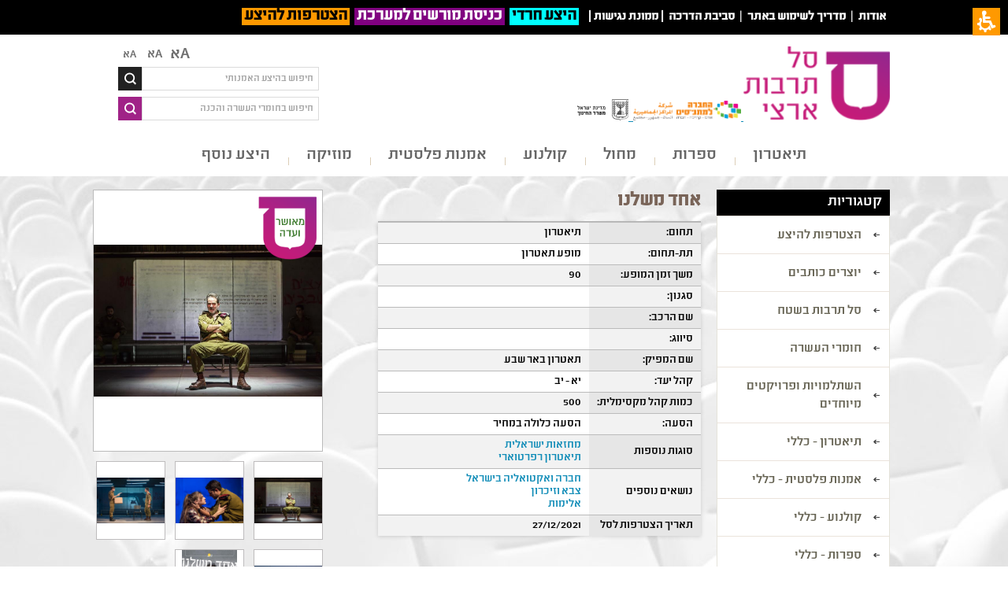

--- FILE ---
content_type: text/html; charset=utf-8
request_url: https://saltarbutartzi.org.il/%D7%9E%D7%95%D7%A4%D7%A2/4f3781f5-e13b-4cdb-9b5e-1ec129337b6d
body_size: 67179
content:

    <!-- Go to www.addthis.com/dashboard to customize your tools -->
    <script type="text/javascript" src="//s7.addthis.com/js/300/addthis_widget.js#pubid=ra-57dacd33025e3bb1"></script>

<!DOCTYPE html>
<html     dir="rtl"
 class="k-rtl
">
<head>

    <title>אחד משלנו</title>
    <meta http-equiv="Content-type" content="text/html;charset=UTF-8" />
    <meta name="description" content="&lt;p&gt;ליחידת צנחנים המוצבת בשטחי יהודה ושומרון מגיע חוקר מצ&amp;quot;ח בשם רפא - לחקור את מותו של מחבל פלסטיני. החוקר, מופתע לגלות שמפקד היחידה בהווה, יותם, היה חברו הטוב בטירונות ושהמחבל, שאת מותו נשלח לחקור, אחראי לרצח חבר אחר שלהם מאותה תקופה. ככל שהחקירה מתקדמת מגלה רפא שגרסת חבריו על מות המחבל רצופה אי דיוקים, חצאי אמיתות ושקרים.&lt;/p&gt;

&lt;p&gt;גם עכשיו, במהלך החקירה, מצופה מרפא להתיישר על פי התכתיב הקולקטיבי, תוך שמירת נאמנות מוחלטת ליחידה, על חשבון נאמנות לערכים אחרים כמו החוק, האמת והמוסר, אלא שהפעם בניגוד לעבר מדובר בחקירת רצח, שכולם מנסים לטשטש את עקבותיה.&lt;/p&gt;

&lt;p&gt;ההצגה &amp;quot;אחד משלנו&amp;quot; מגוללת סיפור על עימות מר וקשה בין היחיד, המנסה להישאר נאמן לערכיו ומצפונו, לבין היחידה/השבט/העם הדורש ממנו נאמנות מוחלטת גם במחיר התכחשות למצפונו וכפירה בערכיו.&amp;nbsp;זהו מחזה המשקף אירועים שקרו, שקורים ושימשיכו לקרות בחברה שבה הסולידריות הופכת לחזות הכל ודבר ביקורת כלשהו או הסתייגות, נחשבים ללא פחות מאשר בגידה.&lt;/p&gt;

&lt;p&gt;דרמה על אחוות לוחמים, נאמנות ומוסר.&lt;/p&gt;
" />
    <meta name="keywords" content="מחול" />
    <meta name="generator" content="nopCommerce" />
	    <meta name="viewport" content="width=device-width, initial-scale=1.0, user-scalable=0, minimum-scale=1.0, maximum-scale=1.0">
    
    
    
    
            <div class="ili">
                <div class="ili-wrap" style="color: #ffffff; font-size: large; padding: 10px; margin-bottom: 5px; background-color: #000000;">
<div class="part-1"><span style="font-size: 12pt;"><strong><a title="אודות" href="%D7%90%D7%95%D7%93%D7%95%D7%AA-%D7%A1%D7%9C-%D7%AA%D7%A8%D7%91%D7%95%D7%AA">אודות</a></strong> &nbsp;|&nbsp;<strong> <a title="מדריך לשימוש באתר" href="https://www.saltarbutartzi.org.il/%D7%9E%D7%93%D7%A8%D7%99%D7%9A-%D7%9C%D7%A9%D7%99%D7%9E%D7%95%D7%A9-%D7%91%D7%90%D7%AA%D7%A8" target="_blank">מדריך לשימוש באתר</a> </strong>&nbsp;|&nbsp;<strong> <a href="http://www.saltarbutartzi.org.il/%D7%A1%D7%A8%D7%98%D7%95%D7%A0%D7%99-%D7%94%D7%93%D7%A8%D7%9B%D7%94-2" target="_blank">סביבת הדרכה</a>&nbsp;</strong></span><span style="font-size: 14pt;"><span style="font-size: 12pt;"><strong>&nbsp;|</strong></span><strong><span style="font-size: 12pt;">&nbsp;<a title="לפניות בנושא נגישות השירות" href="	http://www.saltarbutartzi.org.il/%D7%9E%D7%9E%D7%95%D7%A0%D7%AA-%D7%A0%D7%92%D7%99%D7%A9%D7%95%D7%AA" target="_blank">ממונת נגישות</a>&nbsp;|&nbsp;</span>&nbsp;</strong></span></div>
<div class="part-1"><span style="font-size: 16pt;"><strong><a href="https://www.saltarbutartzi.org.il/%D7%94%D7%99%D7%A6%D7%A2-%D7%AA%D7%A8%D7%91%D7%95%D7%AA-%D7%97%D7%A8%D7%93%D7%99%D7%AA"><span style="background-color: #00ffff; color: #000000;">&nbsp;היצע&nbsp;חרדי</span><span style="background-color: #00ffff; color: #000000;">&nbsp;</span></a>&nbsp; <a style="background-color: #800080;" href="http://saltarbut.edu.gov.il/" target="_blank">&nbsp;כניסת מורשים למערכת </a>&nbsp;&nbsp;<a style="color: #000000; background-color: #ff9900;" href="/%D7%9E%D7%90%D7%9E%D7%A8%D7%99%D7%9D">&nbsp;הצטרפות להיצע </a>&nbsp;</strong></span></div>
</div>
            </div>

    <link href="/Themes/Alfresco/Content/css/jBox.css" rel="stylesheet" type="text/css" />
<link href="/Themes/Alfresco/Content/css/select2.min.css" rel="stylesheet" type="text/css" />
<link href="/Themes/Alfresco/Content/css/styles.css" rel="stylesheet" type="text/css" />
<link href="/Themes/Alfresco/Content/css/styles.rtl.css" rel="stylesheet" type="text/css" />
<link href="/Themes/Alfresco/Content/css/animate.css" rel="stylesheet" type="text/css" />
<link href="/Themes/Alfresco/Content/css/980.css" rel="stylesheet" type="text/css" />
<link href="/Themes/Alfresco/Content/css/768.css" rel="stylesheet" type="text/css" />
<link href="/Themes/Alfresco/Content/css/480.css" rel="stylesheet" type="text/css" />
<link href="/Themes/Alfresco/Content/css/tables.css" rel="stylesheet" type="text/css" />
<link href="/Themes/Alfresco/Content/CSS/980.rtl.css" rel="stylesheet" type="text/css" />
<link href="/Themes/Alfresco/Content/CSS/768.rtl.css" rel="stylesheet" type="text/css" />
<link href="/Themes/Alfresco/Content/CSS/480.rtl.css" rel="stylesheet" type="text/css" />
<link href="/Content/jquery-ui-themes/smoothness/jquery-ui-1.10.3.custom.min.css" rel="stylesheet" type="text/css" />
<link href="/Content/magnific-popup/magnific-popup.css" rel="stylesheet" type="text/css" />
<link href="/Plugins/SevenSpikes.Nop.Plugins.MegaMenu/themes/Alfresco/Content/MegaMenu.css" rel="stylesheet" type="text/css" />
<link href="/Plugins/SevenSpikes.Nop.Plugins.MegaMenu/themes/Alfresco/Content/MegaMenu.rtl.css" rel="stylesheet" type="text/css" />
<link href="/Plugins/SevenSpikes.Nop.Plugins.ProductRibbons/Styles/Ribbons.common.css" rel="stylesheet" type="text/css" />
<link href="/Plugins/SevenSpikes.Nop.Plugins.ProductRibbons/Styles/Ribbons.common.rtl.css" rel="stylesheet" type="text/css" />
<link href="/Plugins/SevenSpikes.Nop.Plugins.ProductRibbons/Themes/Alfresco/Content/Ribbons.css" rel="stylesheet" type="text/css" />

    <script src="/Scripts/selectivizr.js" type="text/javascript"></script>
<script src="/Scripts/jquery-1.10.2.min.js" type="text/javascript"></script>
<script src="/Scripts/jquery.validate.min.js" type="text/javascript"></script>
<script src="/Scripts/jquery.validate.unobtrusive.min.js" type="text/javascript"></script>
<script src="/Scripts/jquery-ui-1.10.3.custom.min.js" type="text/javascript"></script>
<script src="/Scripts/jquery-migrate-1.2.1.min.js" type="text/javascript"></script>
<script src="/Scripts/public.common.js" type="text/javascript"></script>
<script src="/Scripts/public.ajaxcart.js" type="text/javascript"></script>
<script src="/Scripts/doctextsizer.js" type="text/javascript"></script>
<script src="/Scripts/jquery.magnific-popup.js" type="text/javascript"></script>
<script src="/Plugins/SevenSpikes.Core/Scripts/SevenSpikesExtensions.js" type="text/javascript"></script>
<script src="/Plugins/SevenSpikes.Nop.Plugins.MegaMenu/Scripts/MegaMenu.js" type="text/javascript"></script>
<script src="/Plugins/SevenSpikes.Nop.Plugins.MegaMenu/Scripts/jQuery.LazyLoad.min.js" type="text/javascript"></script>
<script src="/Plugins/SevenSpikes.Nop.Plugins.ProductRibbons/Scripts/jquery.json-2.4.min.js" type="text/javascript"></script>
<script src="/Plugins/SevenSpikes.Nop.Plugins.ProductRibbons/Scripts/ProductRibbons.min.js" type="text/javascript"></script>
<script src="/Plugins/SevenSpikes.Core/Scripts/footable.js" type="text/javascript"></script>
<script src="/Themes/Alfresco/Content/scripts/Alfresco.js" type="text/javascript"></script>

    
    
    
    
    
<link rel="shortcut icon" href="https://saltarbutartzi.org.il/favicon.ico" />
    <!--*********************************************************************************
    *   Copyright (C)2014 Daronet Ltd.                                                  *
    *   All Rights Reserved.                                                            *
    *   Daronet Ltd.                                                                    *
    *   www.daro-net.co.il                                                              *
    *   <support@daronet.com>                                                           *
    *********************************************************************************/-->
	<!--[if lt IE 9]>
<script src="http://ie7-js.googlecode.com/svn/version/2.1(beta4)/IE9.js"></script>
<![endif]-->

</head>
<body>
    


<div id="dialog-notifications-success" title="הודעה" style="display:none;">
</div>
<div id="dialog-notifications-error" title="שגיאה" style="display:none;">
</div>
<div id="bar-notification" class="bar-notification">
    <span class="close" title="סגור">&nbsp;</span>
</div>







<div class="master-wrapper-page ">
    
    <div class="master-wrapper-content">
	
            <div class="Background-Image">
                <p><img src="/Content/Images/uploaded/NEW/background2.jpg" alt="" width="1920" height="1440" /></p>
            </div>

        <script type="text/javascript">
            AjaxCart.init(false, '.header-links .cart-qty', '.header-links .wishlist-qty', '#flyout-cart');
        </script>


<div class="header wow fadeIn">
    
    <div class="header-logo">
	
            <div class="header-logos">
                <p><a class="logo" href="http://www.saltarbutartzi.org.il/"> <img class="logo" title="" src="/Content/Images/uploaded/logo.png" alt="@storeName" width="186" height="94" />&nbsp;<img src="/Content/Images/uploaded/logo - Copy 2.png" alt="" width="137" height="25" />&nbsp;&nbsp;<img src="/Content/Images/uploaded/logo_icons2 - Copy 1.png" alt="" width="65" height="27" /></a></p>
            </div>

        
    </div>
	
    <div class="header-selectors-wrapper">
        <ul class="text_resizer">
            <li class="fchild"><a href="#" class="texttoggler" rel="smallview" title="small size">Aא</a> </li>
            <li class="schild"><a href="#" class="texttoggler" rel="normalview" title="normal size">Aא</a> </li>
            <li class="tchild"><a href="#" class="texttoggler" rel="largeview" title="large size">Aא</a>  </li>
        </ul>
        <script type="text/javascript">
            documenttextsizer.setup("texttoggler")
        </script>
        <div class="search-box">
            
<form>
            <input id="Name" class="search-box-text" name="Name" type="text" placeholder="חיפוש בהיצע האמנותי"
                   onfocus="(this.placeholder == 'חיפוש בהיצע האמנותי') && (this.placeholder = '')"
                   onblur="(this.placeholder == '') && (this.placeholder = 'חיפוש בהיצע האמנותי')" />
                <input class="button-1 search-box-button" type="submit" formaction="/catalog/GeneralSearch" placeholder="מצא באתר" />
</form>

   
        </div>
		<div class="search-box-In-Site">
        <form action="/search" method="get" onsubmit="return check_small_search_form()">    <input type="text" class="search-box-text" id="small-searchterms" 
           placeholder="חיפוש בחומרי העשרה והכנה" name="q" onfocus="if(this.placeholder=='חיפוש בחומרי העשרה והכנה')this.placeholder=''" onblur="if(this.placeholder=='') {this.placeholder = 'חיפוש בחומרי העשרה והכנה';}" />
<input id="Isc" name="Isc" type="hidden" value="true" /><input id="Sid" name="Sid" type="hidden" value="true" /><input id="As" name="As" type="hidden" value="true" />    <input type="submit" class="button-1 search-box-button" placeholder="חיפוש"   />
    <script type="text/javascript">

        function check_small_search_form() {
            var search_terms = $("#small-searchterms");
            if (search_terms.val() == "") {
                alert('אנא הזן ערך לחיפוש');
                search_terms.focus();
                return false;
            }

            return true;
        }
    </script>
</form>
    </div>
        
        <div class="language-selector">
            
        </div>
        
    </div>

</div>



            <div class="header-menu">

<input type="hidden" value="true" id="isRtlEnabled" />
<div class="menu-title">
    <span>תפריט</span>
</div>
<ul class="mega-menu">
    
    <li guid="10168893-fb12-43c2-8a62-45b85030034d">
                <a>תיאטרון</a>
                <div class="plus-button"></div>
                    <div class="sublist dropdown categories fullWidth" >
                        <div class="row">
                            <div class="box">
                                <div class="title">
                                    <strong>
                                        סוגות
                                    </strong>
                                </div>
                                <ul class="subcategories">
                                        <li guid="b4ef2b79-e524-4de3-b5f5-6a5cd14f048c">
                                            <a href="/Catalog/KeysoftPerformances/b4ef2b79-e524-4de3-b5f5-6a5cd14f048c?type=category" title="בשפה הערבית" target="">
                                                בשפה הערבית
                                            </a>
                                        </li>
                                        <li guid="487ff180-5139-4f94-9721-9f4efd4aa411">
                                            <a href="/Catalog/KeysoftPerformances/487ff180-5139-4f94-9721-9f4efd4aa411?type=category" title="הצגת יחיד" target="">
                                                הצגת יחיד
                                            </a>
                                        </li>
                                        <li guid="9e4925f8-0fe4-421a-a61a-c9b969cd66a0">
                                            <a href="/Catalog/KeysoftPerformances/9e4925f8-0fe4-421a-a61a-c9b969cd66a0?type=category" title="מחזאות ישראלית" target="">
                                                מחזאות ישראלית
                                            </a>
                                        </li>
                                        <li guid="25a1fba1-cb2c-4274-9bba-cd9cf99619f2">
                                            <a href="/Catalog/KeysoftPerformances/25a1fba1-cb2c-4274-9bba-cd9cf99619f2?type=category" title="מחזאות מתורגמת" target="">
                                                מחזאות מתורגמת
                                            </a>
                                        </li>
                                        <li guid="4ad2871f-f747-4c1d-98b4-816860dc6db8">
                                            <a href="/Catalog/KeysoftPerformances/4ad2871f-f747-4c1d-98b4-816860dc6db8?type=category" title="מחזות זמר" target="">
                                                מחזות זמר
                                            </a>
                                        </li>
                                        <li guid="ebd48acd-3f0e-43ac-8874-edaf7c27c6a1">
                                            <a href="/Catalog/KeysoftPerformances/ebd48acd-3f0e-43ac-8874-edaf7c27c6a1?type=category" title="מפגש תיאטרון" target="">
                                                מפגש תיאטרון
                                            </a>
                                        </li>
                                        <li guid="3e23f33a-f448-409d-95c8-9bb21a01baf9">
                                            <a href="/Catalog/KeysoftPerformances/3e23f33a-f448-409d-95c8-9bb21a01baf9?type=category" title="עיבוד ליצירה ספרותית" target="">
                                                עיבוד ליצירה ספרותית
                                            </a>
                                        </li>
                                        <li guid="530a634b-6628-4d34-b9eb-6495ef76e71d">
                                            <a href="/Catalog/KeysoftPerformances/530a634b-6628-4d34-b9eb-6495ef76e71d?type=category" title="קלאסיקה" target="">
                                                קלאסיקה
                                            </a>
                                        </li>
                                        <li guid="3f9980e8-00c1-4b5a-8813-2e9b6b1870c8">
                                            <a href="/Catalog/KeysoftPerformances/3f9980e8-00c1-4b5a-8813-2e9b6b1870c8?type=category" title="קלאסיקה מודרנית" target="">
                                                קלאסיקה מודרנית
                                            </a>
                                        </li>
                                        <li guid="c5b9b9ad-a5e6-4d99-a5e4-996b66231d75">
                                            <a href="/Catalog/KeysoftPerformances/c5b9b9ad-a5e6-4d99-a5e4-996b66231d75?type=category" title="תיאטרון אחר - פרינג&#39; ורב-תחומי" target="">
                                                תיאטרון אחר - פרינג&#39; ורב-תחומי
                                            </a>
                                        </li>
                                        <li guid="b2bd4a52-66bb-4c4a-a763-ddbd6da49826">
                                            <a href="/Catalog/KeysoftPerformances/b2bd4a52-66bb-4c4a-a763-ddbd6da49826?type=category" title="תיאטרון בובות/צלליות/חפצים" target="">
                                                תיאטרון בובות/צלליות/חפצים
                                            </a>
                                        </li>
                                        <li guid="eb5b4b03-749c-482c-96c1-858975a8149d">
                                            <a href="/Catalog/KeysoftPerformances/eb5b4b03-749c-482c-96c1-858975a8149d?type=category" title="תיאטרון ילדים" target="">
                                                תיאטרון ילדים
                                            </a>
                                        </li>
                                        <li guid="322806d8-f192-462f-938e-79396b4c254a">
                                            <a href="/Catalog/KeysoftPerformances/322806d8-f192-462f-938e-79396b4c254a?type=category" title="תיאטרון לגיל הרך" target="">
                                                תיאטרון לגיל הרך
                                            </a>
                                        </li>
                                        <li guid="d91c2bcf-6dde-4782-80a8-e795fa5e3c6f">
                                            <a href="/Catalog/KeysoftPerformances/d91c2bcf-6dde-4782-80a8-e795fa5e3c6f?type=category" title="תיאטרון מוזיקלי" target="">
                                                תיאטרון מוזיקלי
                                            </a>
                                        </li>
                                        <li guid="95980b79-d094-4c57-89be-35bf6d41d976">
                                            <a href="/Catalog/KeysoftPerformances/95980b79-d094-4c57-89be-35bf6d41d976?type=category" title="תיאטרון נוער" target="">
                                                תיאטרון נוער
                                            </a>
                                        </li>
                                        <li guid="7ac8b8d6-e483-4e82-bf57-3e5d5f994952">
                                            <a href="/Catalog/KeysoftPerformances/7ac8b8d6-e483-4e82-bf57-3e5d5f994952?type=category" title="תיאטרון רפרטוארי" target="">
                                                תיאטרון רפרטוארי
                                            </a>
                                        </li>
                                </ul>
                            </div>
                            <div class="box">
                                <div class="title">
                                    <strong>
                                       נושאים
                                    </strong>
                                </div>
                                <ul class="subcategories">
                                        <li guid="2c528693-e96b-455d-a010-956518b0edfd,10168893-fb12-43c2-8a62-45b85030034d">
                                            <a href="/Catalog/KeysoftPerformances/2c528693-e96b-455d-a010-956518b0edfd,10168893-fb12-43c2-8a62-45b85030034d?type=subject" title="אלימות" target="">
                                                אלימות
                                            </a>
                                        </li>
                                        <li guid="4915809e-df04-4faa-9d00-4f7180e0c307,10168893-fb12-43c2-8a62-45b85030034d">
                                            <a href="/Catalog/KeysoftPerformances/4915809e-df04-4faa-9d00-4f7180e0c307,10168893-fb12-43c2-8a62-45b85030034d?type=subject" title="אמנות ומדע" target="">
                                                אמנות ומדע
                                            </a>
                                        </li>
                                        <li guid="a8decb22-ea77-4c76-af5d-7175073ebd83,10168893-fb12-43c2-8a62-45b85030034d">
                                            <a href="/Catalog/KeysoftPerformances/a8decb22-ea77-4c76-af5d-7175073ebd83,10168893-fb12-43c2-8a62-45b85030034d?type=subject" title="גן - חירום   " target="">
                                                גן - חירום   
                                            </a>
                                        </li>
                                        <li guid="70184cd2-edfa-488f-a170-6cd2f773a1e3,10168893-fb12-43c2-8a62-45b85030034d">
                                            <a href="/Catalog/KeysoftPerformances/70184cd2-edfa-488f-a170-6cd2f773a1e3,10168893-fb12-43c2-8a62-45b85030034d?type=subject" title="גן - חירום זום  " target="">
                                                גן - חירום זום  
                                            </a>
                                        </li>
                                        <li guid="f040fea9-24a3-4886-83fe-0d455a5fc877,10168893-fb12-43c2-8a62-45b85030034d">
                                            <a href="/Catalog/KeysoftPerformances/f040fea9-24a3-4886-83fe-0d455a5fc877,10168893-fb12-43c2-8a62-45b85030034d?type=subject" title="דור המסכים ותקשורת" target="">
                                                דור המסכים ותקשורת
                                            </a>
                                        </li>
                                        <li guid="c1cc6140-06c3-4fa2-852d-6c852f6d7c9e,10168893-fb12-43c2-8a62-45b85030034d">
                                            <a href="/Catalog/KeysoftPerformances/c1cc6140-06c3-4fa2-852d-6c852f6d7c9e,10168893-fb12-43c2-8a62-45b85030034d?type=subject" title="היסטוריה כללית" target="">
                                                היסטוריה כללית
                                            </a>
                                        </li>
                                        <li guid="ab5fbf95-f87c-40fc-970c-7154aa4fbe15,10168893-fb12-43c2-8a62-45b85030034d">
                                            <a href="/Catalog/KeysoftPerformances/ab5fbf95-f87c-40fc-970c-7154aa4fbe15,10168893-fb12-43c2-8a62-45b85030034d?type=subject" title="היסטוריה של עם ישראל" target="">
                                                היסטוריה של עם ישראל
                                            </a>
                                        </li>
                                        <li guid="feeb57d5-0c26-449a-a842-2385b26a1322,10168893-fb12-43c2-8a62-45b85030034d">
                                            <a href="/Catalog/KeysoftPerformances/feeb57d5-0c26-449a-a842-2385b26a1322,10168893-fb12-43c2-8a62-45b85030034d?type=subject" title="היצע תרבות חרדית - תלמידות " target="">
                                                היצע תרבות חרדית - תלמידות 
                                            </a>
                                        </li>
                                        <li guid="d6537e8c-73a5-42cd-a54b-64c2f6340c9d,10168893-fb12-43c2-8a62-45b85030034d">
                                            <a href="/Catalog/KeysoftPerformances/d6537e8c-73a5-42cd-a54b-64c2f6340c9d,10168893-fb12-43c2-8a62-45b85030034d?type=subject" title="היצע תרבות חרדית - תלמידים" target="">
                                                היצע תרבות חרדית - תלמידים
                                            </a>
                                        </li>
                                        <li guid="e5c687e5-4f5a-417a-bf37-fdc23946393a,10168893-fb12-43c2-8a62-45b85030034d">
                                            <a href="/Catalog/KeysoftPerformances/e5c687e5-4f5a-417a-bf37-fdc23946393a,10168893-fb12-43c2-8a62-45b85030034d?type=subject" title="התמכרויות" target="">
                                                התמכרויות
                                            </a>
                                        </li>
                                        <li guid="2d73e3d3-2b72-44ec-9f3d-5da6d0122e70,10168893-fb12-43c2-8a62-45b85030034d">
                                            <a href="/Catalog/KeysoftPerformances/2d73e3d3-2b72-44ec-9f3d-5da6d0122e70,10168893-fb12-43c2-8a62-45b85030034d?type=subject" title="זהות ומגדר" target="">
                                                זהות ומגדר
                                            </a>
                                        </li>
                                        <li guid="dd26e6dd-8bdc-4b2e-9033-9ca86f730249,10168893-fb12-43c2-8a62-45b85030034d">
                                            <a href="/Catalog/KeysoftPerformances/dd26e6dd-8bdc-4b2e-9033-9ca86f730249,10168893-fb12-43c2-8a62-45b85030034d?type=subject" title="זהירות בדרכים" target="">
                                                זהירות בדרכים
                                            </a>
                                        </li>
                                        <li guid="3d0527a7-ca58-445a-8a41-487025db4aa2,10168893-fb12-43c2-8a62-45b85030034d">
                                            <a href="/Catalog/KeysoftPerformances/3d0527a7-ca58-445a-8a41-487025db4aa2,10168893-fb12-43c2-8a62-45b85030034d?type=subject" title="זכרון השואה" target="">
                                                זכרון השואה
                                            </a>
                                        </li>
                                        <li guid="5e9e0cd1-6606-4dd9-9595-98830adf0906,10168893-fb12-43c2-8a62-45b85030034d">
                                            <a href="/Catalog/KeysoftPerformances/5e9e0cd1-6606-4dd9-9595-98830adf0906,10168893-fb12-43c2-8a62-45b85030034d?type=subject" title="זמר עברי" target="">
                                                זמר עברי
                                            </a>
                                        </li>
                                        <li guid="a48e3e5c-2274-478c-9f9a-2a2601ef02e6,10168893-fb12-43c2-8a62-45b85030034d">
                                            <a href="/Catalog/KeysoftPerformances/a48e3e5c-2274-478c-9f9a-2a2601ef02e6,10168893-fb12-43c2-8a62-45b85030034d?type=subject" title="חברה ואקטואליה בישראל" target="">
                                                חברה ואקטואליה בישראל
                                            </a>
                                        </li>
                                        <li guid="acc1ddf5-a4a8-4016-b723-27864043abd2,10168893-fb12-43c2-8a62-45b85030034d">
                                            <a href="/Catalog/KeysoftPerformances/acc1ddf5-a4a8-4016-b723-27864043abd2,10168893-fb12-43c2-8a62-45b85030034d?type=subject" title="חגים ומועדים" target="">
                                                חגים ומועדים
                                            </a>
                                        </li>
                                        <li guid="4f4de7fc-6480-47fd-903d-a30c91a76d49,10168893-fb12-43c2-8a62-45b85030034d">
                                            <a href="/Catalog/KeysoftPerformances/4f4de7fc-6480-47fd-903d-a30c91a76d49,10168893-fb12-43c2-8a62-45b85030034d?type=subject" title="חוויות אישיות" target="">
                                                חוויות אישיות
                                            </a>
                                        </li>
                                        <li guid="c1375e62-deac-43fd-9aef-07a7e247a442,10168893-fb12-43c2-8a62-45b85030034d">
                                            <a href="/Catalog/KeysoftPerformances/c1375e62-deac-43fd-9aef-07a7e247a442,10168893-fb12-43c2-8a62-45b85030034d?type=subject" title="חירום זום Zoom " target="">
                                                חירום זום Zoom 
                                            </a>
                                        </li>
                                        <li guid="33c74d0f-7762-4c11-8013-8fb624ac5238,10168893-fb12-43c2-8a62-45b85030034d">
                                            <a href="/Catalog/KeysoftPerformances/33c74d0f-7762-4c11-8013-8fb624ac5238,10168893-fb12-43c2-8a62-45b85030034d?type=subject" title="חרדי" target="">
                                                חרדי
                                            </a>
                                        </li>
                                        <li guid="72549268-2ef0-4598-848a-47cc037e87d0,10168893-fb12-43c2-8a62-45b85030034d">
                                            <a href="/Catalog/KeysoftPerformances/72549268-2ef0-4598-848a-47cc037e87d0,10168893-fb12-43c2-8a62-45b85030034d?type=subject" title="יחסים" target="">
                                                יחסים
                                            </a>
                                        </li>
                                        <li guid="d36c2769-0e61-4697-a5e8-8ec71d618731,10168893-fb12-43c2-8a62-45b85030034d">
                                            <a href="/Catalog/KeysoftPerformances/d36c2769-0e61-4697-a5e8-8ec71d618731,10168893-fb12-43c2-8a62-45b85030034d?type=subject" title="ירושלים" target="">
                                                ירושלים
                                            </a>
                                        </li>
                                        <li guid="1a9f91fe-7701-4ef0-930e-1f1e2592cccd,10168893-fb12-43c2-8a62-45b85030034d">
                                            <a href="/Catalog/KeysoftPerformances/1a9f91fe-7701-4ef0-930e-1f1e2592cccd,10168893-fb12-43c2-8a62-45b85030034d?type=subject" title="כיתות א&#39;-ב&#39; - חירום " target="">
                                                כיתות א&#39;-ב&#39; - חירום 
                                            </a>
                                        </li>
                                        <li guid="0c82121d-4088-4339-b819-7e2806fdfeff,10168893-fb12-43c2-8a62-45b85030034d">
                                            <a href="/Catalog/KeysoftPerformances/0c82121d-4088-4339-b819-7e2806fdfeff,10168893-fb12-43c2-8a62-45b85030034d?type=subject" title="כיתות א&#39;-ב&#39; - חירום זום " target="">
                                                כיתות א&#39;-ב&#39; - חירום זום 
                                            </a>
                                        </li>
                                        <li guid="e028fcc7-c995-43b4-bac7-1258a91cc2a2,10168893-fb12-43c2-8a62-45b85030034d">
                                            <a href="/Catalog/KeysoftPerformances/e028fcc7-c995-43b4-bac7-1258a91cc2a2,10168893-fb12-43c2-8a62-45b85030034d?type=subject" title="כללי" target="">
                                                כללי
                                            </a>
                                        </li>
                                        <li guid="bd61ba5c-d2f8-44e3-85ea-67408078df3a,10168893-fb12-43c2-8a62-45b85030034d">
                                            <a href="/Catalog/KeysoftPerformances/bd61ba5c-d2f8-44e3-85ea-67408078df3a,10168893-fb12-43c2-8a62-45b85030034d?type=subject" title="מורשת ותרבות בדואית" target="">
                                                מורשת ותרבות בדואית
                                            </a>
                                        </li>
                                        <li guid="2fc435d4-1f79-472c-b9ce-94a5c751ee6e,10168893-fb12-43c2-8a62-45b85030034d">
                                            <a href="/Catalog/KeysoftPerformances/2fc435d4-1f79-472c-b9ce-94a5c751ee6e,10168893-fb12-43c2-8a62-45b85030034d?type=subject" title="מורשת ותרבות דרוזית" target="">
                                                מורשת ותרבות דרוזית
                                            </a>
                                        </li>
                                        <li guid="e6a6bf83-f298-445c-a6c0-93f1a1fafd37,10168893-fb12-43c2-8a62-45b85030034d">
                                            <a href="/Catalog/KeysoftPerformances/e6a6bf83-f298-445c-a6c0-93f1a1fafd37,10168893-fb12-43c2-8a62-45b85030034d?type=subject" title="מורשת ותרבות ערבית" target="">
                                                מורשת ותרבות ערבית
                                            </a>
                                        </li>
                                        <li guid="0f5747b9-a854-40e7-9e26-b4bd5499d0c9,10168893-fb12-43c2-8a62-45b85030034d">
                                            <a href="/Catalog/KeysoftPerformances/0f5747b9-a854-40e7-9e26-b4bd5499d0c9,10168893-fb12-43c2-8a62-45b85030034d?type=subject" title="מורשת ותרבות צ&#39;רקסית" target="">
                                                מורשת ותרבות צ&#39;רקסית
                                            </a>
                                        </li>
                                        <li guid="8787753b-800c-461e-9963-48a20a866622,10168893-fb12-43c2-8a62-45b85030034d">
                                            <a href="/Catalog/KeysoftPerformances/8787753b-800c-461e-9963-48a20a866622,10168893-fb12-43c2-8a62-45b85030034d?type=subject" title="מקום" target="">
                                                מקום
                                            </a>
                                        </li>
                                        <li guid="0501b3ff-c55b-465a-b67a-8d1800ea4c97,10168893-fb12-43c2-8a62-45b85030034d">
                                            <a href="/Catalog/KeysoftPerformances/0501b3ff-c55b-465a-b67a-8d1800ea4c97,10168893-fb12-43c2-8a62-45b85030034d?type=subject" title="מקומות שמורים" target="">
                                                מקומות שמורים
                                            </a>
                                        </li>
                                        <li guid="503861f9-a89a-448a-876c-274b1b79e54e,10168893-fb12-43c2-8a62-45b85030034d">
                                            <a href="/Catalog/KeysoftPerformances/503861f9-a89a-448a-876c-274b1b79e54e,10168893-fb12-43c2-8a62-45b85030034d?type=subject" title="משפחה" target="">
                                                משפחה
                                            </a>
                                        </li>
                                        <li guid="e70be4e2-a7b2-49a3-9520-8e533fa9e518,10168893-fb12-43c2-8a62-45b85030034d">
                                            <a href="/Catalog/KeysoftPerformances/e70be4e2-a7b2-49a3-9520-8e533fa9e518,10168893-fb12-43c2-8a62-45b85030034d?type=subject" title="נושא שנתי - מיצוי ומצוינות" target="">
                                                נושא שנתי - מיצוי ומצוינות
                                            </a>
                                        </li>
                                        <li guid="97d392d4-82fb-4e3e-8104-4a27a47f4451,10168893-fb12-43c2-8a62-45b85030034d">
                                            <a href="/Catalog/KeysoftPerformances/97d392d4-82fb-4e3e-8104-4a27a47f4451,10168893-fb12-43c2-8a62-45b85030034d?type=subject" title="סבלנות וסובלנות" target="">
                                                סבלנות וסובלנות
                                            </a>
                                        </li>
                                        <li guid="08321598-f49f-4734-b9f2-ff16194dd984,10168893-fb12-43c2-8a62-45b85030034d">
                                            <a href="/Catalog/KeysoftPerformances/08321598-f49f-4734-b9f2-ff16194dd984,10168893-fb12-43c2-8a62-45b85030034d?type=subject" title="עם כלביא" target="">
                                                עם כלביא
                                            </a>
                                        </li>
                                        <li guid="dd292fcd-9534-4f32-9a02-98c6d4d6f851,10168893-fb12-43c2-8a62-45b85030034d">
                                            <a href="/Catalog/KeysoftPerformances/dd292fcd-9534-4f32-9a02-98c6d4d6f851,10168893-fb12-43c2-8a62-45b85030034d?type=subject" title="צבא וזיכרון" target="">
                                                צבא וזיכרון
                                            </a>
                                        </li>
                                        <li guid="cce983dc-e4ae-4f62-9d7c-600b0d028d94,10168893-fb12-43c2-8a62-45b85030034d">
                                            <a href="/Catalog/KeysoftPerformances/cce983dc-e4ae-4f62-9d7c-600b0d028d94,10168893-fb12-43c2-8a62-45b85030034d?type=subject" title="קבוצות בחברה" target="">
                                                קבוצות בחברה
                                            </a>
                                        </li>
                                        <li guid="0e86a12e-a9fc-40dc-a609-9de584513628,10168893-fb12-43c2-8a62-45b85030034d">
                                            <a href="/Catalog/KeysoftPerformances/0e86a12e-a9fc-40dc-a609-9de584513628,10168893-fb12-43c2-8a62-45b85030034d?type=subject" title="קיימות" target="">
                                                קיימות
                                            </a>
                                        </li>
                                        <li guid="1d05ce1e-5893-48b2-adef-edfd7fc660fb,10168893-fb12-43c2-8a62-45b85030034d">
                                            <a href="/Catalog/KeysoftPerformances/1d05ce1e-5893-48b2-adef-edfd7fc660fb,10168893-fb12-43c2-8a62-45b85030034d?type=subject" title="שורשים ותרבויות ישראל" target="">
                                                שורשים ותרבויות ישראל
                                            </a>
                                        </li>
                                        <li guid="901de83d-ca92-4ebb-86c5-88ae24f15e95,10168893-fb12-43c2-8a62-45b85030034d">
                                            <a href="/Catalog/KeysoftPerformances/901de83d-ca92-4ebb-86c5-88ae24f15e95,10168893-fb12-43c2-8a62-45b85030034d?type=subject" title="שילוב וצרכים מיוחדים" target="">
                                                שילוב וצרכים מיוחדים
                                            </a>
                                        </li>
                                        <li guid="731bc092-9ac8-4103-9825-133146084823,10168893-fb12-43c2-8a62-45b85030034d">
                                            <a href="/Catalog/KeysoftPerformances/731bc092-9ac8-4103-9825-133146084823,10168893-fb12-43c2-8a62-45b85030034d?type=subject" title="תהליכי יצירה" target="">
                                                תהליכי יצירה
                                            </a>
                                        </li>
                                        <li guid="5c686df0-ffbb-4b9e-9f20-e2018fa73a1e,10168893-fb12-43c2-8a62-45b85030034d">
                                            <a href="/Catalog/KeysoftPerformances/5c686df0-ffbb-4b9e-9f20-e2018fa73a1e,10168893-fb12-43c2-8a62-45b85030034d?type=subject" title="תקומה" target="">
                                                תקומה
                                            </a>
                                        </li>
                                        <li guid="e2511ee9-1cf4-4814-82e8-f22773286d02,10168893-fb12-43c2-8a62-45b85030034d">
                                            <a href="/Catalog/KeysoftPerformances/e2511ee9-1cf4-4814-82e8-f22773286d02,10168893-fb12-43c2-8a62-45b85030034d?type=subject" title="תרבות" target="">
                                                תרבות
                                            </a>
                                        </li>
                                        <li guid="05b22074-523c-45e4-86f7-b0ff32904f7e,10168893-fb12-43c2-8a62-45b85030034d">
                                            <a href="/Catalog/KeysoftPerformances/05b22074-523c-45e4-86f7-b0ff32904f7e,10168893-fb12-43c2-8a62-45b85030034d?type=subject" title="תרבות יהודית" target="">
                                                תרבות יהודית
                                            </a>
                                        </li>
                                        <li guid="5aa99555-647c-4720-8394-bf94a8aba927,10168893-fb12-43c2-8a62-45b85030034d">
                                            <a href="/Catalog/KeysoftPerformances/5aa99555-647c-4720-8394-bf94a8aba927,10168893-fb12-43c2-8a62-45b85030034d?type=subject" title="תרבות עד הבית " target="">
                                                תרבות עד הבית 
                                            </a>
                                        </li>
                                        <li guid="7e2d68b1-f48a-4f88-a8d3-86fab3280db9,10168893-fb12-43c2-8a62-45b85030034d">
                                            <a href="/Catalog/KeysoftPerformances/7e2d68b1-f48a-4f88-a8d3-86fab3280db9,10168893-fb12-43c2-8a62-45b85030034d?type=subject" title="תרבות עולם" target="">
                                                תרבות עולם
                                            </a>
                                        </li>
                                        <li guid="28d556da-989d-44fa-99bd-1eb590935c30,10168893-fb12-43c2-8a62-45b85030034d">
                                            <a href="/Catalog/KeysoftPerformances/28d556da-989d-44fa-99bd-1eb590935c30,10168893-fb12-43c2-8a62-45b85030034d?type=subject" title="תשפב" target="">
                                                תשפב
                                            </a>
                                        </li>
                                </ul>
                            </div>
                            <div class="empty-box"></div>
                        </div>
                    </div>

    </li>
    <li guid="61458215-967a-494d-a021-650bb5023cfa">
                <a>ספרות</a>
                <div class="plus-button"></div>
                    <div class="sublist dropdown categories fullWidth" >
                        <div class="row">
                            <div class="box">
                                <div class="title">
                                    <strong>
                                        סוגות
                                    </strong>
                                </div>
                                <ul class="subcategories">
                                        <li guid="ca6d4e59-6e7d-40ae-a5a7-daa27c59f07b">
                                            <a href="/Catalog/KeysoftPerformances/ca6d4e59-6e7d-40ae-a5a7-daa27c59f07b?type=category" title="בשפה הערבית" target="">
                                                בשפה הערבית
                                            </a>
                                        </li>
                                        <li guid="37576b84-3cdc-4382-b675-891e473f97ed">
                                            <a href="/Catalog/KeysoftPerformances/37576b84-3cdc-4382-b675-891e473f97ed?type=category" title="מופעי ספרות מוזיקליים" target="">
                                                מופעי ספרות מוזיקליים
                                            </a>
                                        </li>
                                        <li guid="cd9e987c-ae7c-49be-a155-7dad625751f0">
                                            <a href="/Catalog/KeysoftPerformances/cd9e987c-ae7c-49be-a155-7dad625751f0?type=category" title="מופעי ספרות תיאטרליים" target="">
                                                מופעי ספרות תיאטרליים
                                            </a>
                                        </li>
                                        <li guid="f505517c-d415-4f84-b051-3513d912d9ec">
                                            <a href="/Catalog/KeysoftPerformances/f505517c-d415-4f84-b051-3513d912d9ec?type=category" title="ספרות ישראלית עכשווית" target="">
                                                ספרות ישראלית עכשווית
                                            </a>
                                        </li>
                                        <li guid="c497837a-6cef-4048-9a49-b0b9c658fd8e">
                                            <a href="/Catalog/KeysoftPerformances/c497837a-6cef-4048-9a49-b0b9c658fd8e?type=category" title="ספרות ישראלית קלאסית" target="">
                                                ספרות ישראלית קלאסית
                                            </a>
                                        </li>
                                        <li guid="b138e482-d927-4f01-a8f0-2f9a5bb4d442">
                                            <a href="/Catalog/KeysoftPerformances/b138e482-d927-4f01-a8f0-2f9a5bb4d442?type=category" title="ספרות מופת מהעולם" target="">
                                                ספרות מופת מהעולם
                                            </a>
                                        </li>
                                        <li guid="aac23a7f-fe77-40a4-92fd-84b7af675f0e">
                                            <a href="/Catalog/KeysoftPerformances/aac23a7f-fe77-40a4-92fd-84b7af675f0e?type=category" title="פנטזיה ומדע בדיוני" target="">
                                                פנטזיה ומדע בדיוני
                                            </a>
                                        </li>
                                        <li guid="21312b3f-7b7d-4939-a3c5-47dbd73ad96f">
                                            <a href="/Catalog/KeysoftPerformances/21312b3f-7b7d-4939-a3c5-47dbd73ad96f?type=category" title="שירה ופזמון" target="">
                                                שירה ופזמון
                                            </a>
                                        </li>
                                </ul>
                            </div>
                            <div class="box">
                                <div class="title">
                                    <strong>
                                       נושאים
                                    </strong>
                                </div>
                                <ul class="subcategories">
                                        <li guid="2c528693-e96b-455d-a010-956518b0edfd,61458215-967a-494d-a021-650bb5023cfa">
                                            <a href="/Catalog/KeysoftPerformances/2c528693-e96b-455d-a010-956518b0edfd,61458215-967a-494d-a021-650bb5023cfa?type=subject" title="אלימות" target="">
                                                אלימות
                                            </a>
                                        </li>
                                        <li guid="4915809e-df04-4faa-9d00-4f7180e0c307,61458215-967a-494d-a021-650bb5023cfa">
                                            <a href="/Catalog/KeysoftPerformances/4915809e-df04-4faa-9d00-4f7180e0c307,61458215-967a-494d-a021-650bb5023cfa?type=subject" title="אמנות ומדע" target="">
                                                אמנות ומדע
                                            </a>
                                        </li>
                                        <li guid="a8decb22-ea77-4c76-af5d-7175073ebd83,61458215-967a-494d-a021-650bb5023cfa">
                                            <a href="/Catalog/KeysoftPerformances/a8decb22-ea77-4c76-af5d-7175073ebd83,61458215-967a-494d-a021-650bb5023cfa?type=subject" title="גן - חירום   " target="">
                                                גן - חירום   
                                            </a>
                                        </li>
                                        <li guid="70184cd2-edfa-488f-a170-6cd2f773a1e3,61458215-967a-494d-a021-650bb5023cfa">
                                            <a href="/Catalog/KeysoftPerformances/70184cd2-edfa-488f-a170-6cd2f773a1e3,61458215-967a-494d-a021-650bb5023cfa?type=subject" title="גן - חירום זום  " target="">
                                                גן - חירום זום  
                                            </a>
                                        </li>
                                        <li guid="f040fea9-24a3-4886-83fe-0d455a5fc877,61458215-967a-494d-a021-650bb5023cfa">
                                            <a href="/Catalog/KeysoftPerformances/f040fea9-24a3-4886-83fe-0d455a5fc877,61458215-967a-494d-a021-650bb5023cfa?type=subject" title="דור המסכים ותקשורת" target="">
                                                דור המסכים ותקשורת
                                            </a>
                                        </li>
                                        <li guid="c1cc6140-06c3-4fa2-852d-6c852f6d7c9e,61458215-967a-494d-a021-650bb5023cfa">
                                            <a href="/Catalog/KeysoftPerformances/c1cc6140-06c3-4fa2-852d-6c852f6d7c9e,61458215-967a-494d-a021-650bb5023cfa?type=subject" title="היסטוריה כללית" target="">
                                                היסטוריה כללית
                                            </a>
                                        </li>
                                        <li guid="ab5fbf95-f87c-40fc-970c-7154aa4fbe15,61458215-967a-494d-a021-650bb5023cfa">
                                            <a href="/Catalog/KeysoftPerformances/ab5fbf95-f87c-40fc-970c-7154aa4fbe15,61458215-967a-494d-a021-650bb5023cfa?type=subject" title="היסטוריה של עם ישראל" target="">
                                                היסטוריה של עם ישראל
                                            </a>
                                        </li>
                                        <li guid="feeb57d5-0c26-449a-a842-2385b26a1322,61458215-967a-494d-a021-650bb5023cfa">
                                            <a href="/Catalog/KeysoftPerformances/feeb57d5-0c26-449a-a842-2385b26a1322,61458215-967a-494d-a021-650bb5023cfa?type=subject" title="היצע תרבות חרדית - תלמידות " target="">
                                                היצע תרבות חרדית - תלמידות 
                                            </a>
                                        </li>
                                        <li guid="d6537e8c-73a5-42cd-a54b-64c2f6340c9d,61458215-967a-494d-a021-650bb5023cfa">
                                            <a href="/Catalog/KeysoftPerformances/d6537e8c-73a5-42cd-a54b-64c2f6340c9d,61458215-967a-494d-a021-650bb5023cfa?type=subject" title="היצע תרבות חרדית - תלמידים" target="">
                                                היצע תרבות חרדית - תלמידים
                                            </a>
                                        </li>
                                        <li guid="e5c687e5-4f5a-417a-bf37-fdc23946393a,61458215-967a-494d-a021-650bb5023cfa">
                                            <a href="/Catalog/KeysoftPerformances/e5c687e5-4f5a-417a-bf37-fdc23946393a,61458215-967a-494d-a021-650bb5023cfa?type=subject" title="התמכרויות" target="">
                                                התמכרויות
                                            </a>
                                        </li>
                                        <li guid="2d73e3d3-2b72-44ec-9f3d-5da6d0122e70,61458215-967a-494d-a021-650bb5023cfa">
                                            <a href="/Catalog/KeysoftPerformances/2d73e3d3-2b72-44ec-9f3d-5da6d0122e70,61458215-967a-494d-a021-650bb5023cfa?type=subject" title="זהות ומגדר" target="">
                                                זהות ומגדר
                                            </a>
                                        </li>
                                        <li guid="dd26e6dd-8bdc-4b2e-9033-9ca86f730249,61458215-967a-494d-a021-650bb5023cfa">
                                            <a href="/Catalog/KeysoftPerformances/dd26e6dd-8bdc-4b2e-9033-9ca86f730249,61458215-967a-494d-a021-650bb5023cfa?type=subject" title="זהירות בדרכים" target="">
                                                זהירות בדרכים
                                            </a>
                                        </li>
                                        <li guid="3d0527a7-ca58-445a-8a41-487025db4aa2,61458215-967a-494d-a021-650bb5023cfa">
                                            <a href="/Catalog/KeysoftPerformances/3d0527a7-ca58-445a-8a41-487025db4aa2,61458215-967a-494d-a021-650bb5023cfa?type=subject" title="זכרון השואה" target="">
                                                זכרון השואה
                                            </a>
                                        </li>
                                        <li guid="5e9e0cd1-6606-4dd9-9595-98830adf0906,61458215-967a-494d-a021-650bb5023cfa">
                                            <a href="/Catalog/KeysoftPerformances/5e9e0cd1-6606-4dd9-9595-98830adf0906,61458215-967a-494d-a021-650bb5023cfa?type=subject" title="זמר עברי" target="">
                                                זמר עברי
                                            </a>
                                        </li>
                                        <li guid="a48e3e5c-2274-478c-9f9a-2a2601ef02e6,61458215-967a-494d-a021-650bb5023cfa">
                                            <a href="/Catalog/KeysoftPerformances/a48e3e5c-2274-478c-9f9a-2a2601ef02e6,61458215-967a-494d-a021-650bb5023cfa?type=subject" title="חברה ואקטואליה בישראל" target="">
                                                חברה ואקטואליה בישראל
                                            </a>
                                        </li>
                                        <li guid="acc1ddf5-a4a8-4016-b723-27864043abd2,61458215-967a-494d-a021-650bb5023cfa">
                                            <a href="/Catalog/KeysoftPerformances/acc1ddf5-a4a8-4016-b723-27864043abd2,61458215-967a-494d-a021-650bb5023cfa?type=subject" title="חגים ומועדים" target="">
                                                חגים ומועדים
                                            </a>
                                        </li>
                                        <li guid="4f4de7fc-6480-47fd-903d-a30c91a76d49,61458215-967a-494d-a021-650bb5023cfa">
                                            <a href="/Catalog/KeysoftPerformances/4f4de7fc-6480-47fd-903d-a30c91a76d49,61458215-967a-494d-a021-650bb5023cfa?type=subject" title="חוויות אישיות" target="">
                                                חוויות אישיות
                                            </a>
                                        </li>
                                        <li guid="c1375e62-deac-43fd-9aef-07a7e247a442,61458215-967a-494d-a021-650bb5023cfa">
                                            <a href="/Catalog/KeysoftPerformances/c1375e62-deac-43fd-9aef-07a7e247a442,61458215-967a-494d-a021-650bb5023cfa?type=subject" title="חירום זום Zoom " target="">
                                                חירום זום Zoom 
                                            </a>
                                        </li>
                                        <li guid="33c74d0f-7762-4c11-8013-8fb624ac5238,61458215-967a-494d-a021-650bb5023cfa">
                                            <a href="/Catalog/KeysoftPerformances/33c74d0f-7762-4c11-8013-8fb624ac5238,61458215-967a-494d-a021-650bb5023cfa?type=subject" title="חרדי" target="">
                                                חרדי
                                            </a>
                                        </li>
                                        <li guid="72549268-2ef0-4598-848a-47cc037e87d0,61458215-967a-494d-a021-650bb5023cfa">
                                            <a href="/Catalog/KeysoftPerformances/72549268-2ef0-4598-848a-47cc037e87d0,61458215-967a-494d-a021-650bb5023cfa?type=subject" title="יחסים" target="">
                                                יחסים
                                            </a>
                                        </li>
                                        <li guid="d36c2769-0e61-4697-a5e8-8ec71d618731,61458215-967a-494d-a021-650bb5023cfa">
                                            <a href="/Catalog/KeysoftPerformances/d36c2769-0e61-4697-a5e8-8ec71d618731,61458215-967a-494d-a021-650bb5023cfa?type=subject" title="ירושלים" target="">
                                                ירושלים
                                            </a>
                                        </li>
                                        <li guid="1a9f91fe-7701-4ef0-930e-1f1e2592cccd,61458215-967a-494d-a021-650bb5023cfa">
                                            <a href="/Catalog/KeysoftPerformances/1a9f91fe-7701-4ef0-930e-1f1e2592cccd,61458215-967a-494d-a021-650bb5023cfa?type=subject" title="כיתות א&#39;-ב&#39; - חירום " target="">
                                                כיתות א&#39;-ב&#39; - חירום 
                                            </a>
                                        </li>
                                        <li guid="0c82121d-4088-4339-b819-7e2806fdfeff,61458215-967a-494d-a021-650bb5023cfa">
                                            <a href="/Catalog/KeysoftPerformances/0c82121d-4088-4339-b819-7e2806fdfeff,61458215-967a-494d-a021-650bb5023cfa?type=subject" title="כיתות א&#39;-ב&#39; - חירום זום " target="">
                                                כיתות א&#39;-ב&#39; - חירום זום 
                                            </a>
                                        </li>
                                        <li guid="e028fcc7-c995-43b4-bac7-1258a91cc2a2,61458215-967a-494d-a021-650bb5023cfa">
                                            <a href="/Catalog/KeysoftPerformances/e028fcc7-c995-43b4-bac7-1258a91cc2a2,61458215-967a-494d-a021-650bb5023cfa?type=subject" title="כללי" target="">
                                                כללי
                                            </a>
                                        </li>
                                        <li guid="bd61ba5c-d2f8-44e3-85ea-67408078df3a,61458215-967a-494d-a021-650bb5023cfa">
                                            <a href="/Catalog/KeysoftPerformances/bd61ba5c-d2f8-44e3-85ea-67408078df3a,61458215-967a-494d-a021-650bb5023cfa?type=subject" title="מורשת ותרבות בדואית" target="">
                                                מורשת ותרבות בדואית
                                            </a>
                                        </li>
                                        <li guid="2fc435d4-1f79-472c-b9ce-94a5c751ee6e,61458215-967a-494d-a021-650bb5023cfa">
                                            <a href="/Catalog/KeysoftPerformances/2fc435d4-1f79-472c-b9ce-94a5c751ee6e,61458215-967a-494d-a021-650bb5023cfa?type=subject" title="מורשת ותרבות דרוזית" target="">
                                                מורשת ותרבות דרוזית
                                            </a>
                                        </li>
                                        <li guid="e6a6bf83-f298-445c-a6c0-93f1a1fafd37,61458215-967a-494d-a021-650bb5023cfa">
                                            <a href="/Catalog/KeysoftPerformances/e6a6bf83-f298-445c-a6c0-93f1a1fafd37,61458215-967a-494d-a021-650bb5023cfa?type=subject" title="מורשת ותרבות ערבית" target="">
                                                מורשת ותרבות ערבית
                                            </a>
                                        </li>
                                        <li guid="0f5747b9-a854-40e7-9e26-b4bd5499d0c9,61458215-967a-494d-a021-650bb5023cfa">
                                            <a href="/Catalog/KeysoftPerformances/0f5747b9-a854-40e7-9e26-b4bd5499d0c9,61458215-967a-494d-a021-650bb5023cfa?type=subject" title="מורשת ותרבות צ&#39;רקסית" target="">
                                                מורשת ותרבות צ&#39;רקסית
                                            </a>
                                        </li>
                                        <li guid="8787753b-800c-461e-9963-48a20a866622,61458215-967a-494d-a021-650bb5023cfa">
                                            <a href="/Catalog/KeysoftPerformances/8787753b-800c-461e-9963-48a20a866622,61458215-967a-494d-a021-650bb5023cfa?type=subject" title="מקום" target="">
                                                מקום
                                            </a>
                                        </li>
                                        <li guid="0501b3ff-c55b-465a-b67a-8d1800ea4c97,61458215-967a-494d-a021-650bb5023cfa">
                                            <a href="/Catalog/KeysoftPerformances/0501b3ff-c55b-465a-b67a-8d1800ea4c97,61458215-967a-494d-a021-650bb5023cfa?type=subject" title="מקומות שמורים" target="">
                                                מקומות שמורים
                                            </a>
                                        </li>
                                        <li guid="503861f9-a89a-448a-876c-274b1b79e54e,61458215-967a-494d-a021-650bb5023cfa">
                                            <a href="/Catalog/KeysoftPerformances/503861f9-a89a-448a-876c-274b1b79e54e,61458215-967a-494d-a021-650bb5023cfa?type=subject" title="משפחה" target="">
                                                משפחה
                                            </a>
                                        </li>
                                        <li guid="e70be4e2-a7b2-49a3-9520-8e533fa9e518,61458215-967a-494d-a021-650bb5023cfa">
                                            <a href="/Catalog/KeysoftPerformances/e70be4e2-a7b2-49a3-9520-8e533fa9e518,61458215-967a-494d-a021-650bb5023cfa?type=subject" title="נושא שנתי - מיצוי ומצוינות" target="">
                                                נושא שנתי - מיצוי ומצוינות
                                            </a>
                                        </li>
                                        <li guid="97d392d4-82fb-4e3e-8104-4a27a47f4451,61458215-967a-494d-a021-650bb5023cfa">
                                            <a href="/Catalog/KeysoftPerformances/97d392d4-82fb-4e3e-8104-4a27a47f4451,61458215-967a-494d-a021-650bb5023cfa?type=subject" title="סבלנות וסובלנות" target="">
                                                סבלנות וסובלנות
                                            </a>
                                        </li>
                                        <li guid="08321598-f49f-4734-b9f2-ff16194dd984,61458215-967a-494d-a021-650bb5023cfa">
                                            <a href="/Catalog/KeysoftPerformances/08321598-f49f-4734-b9f2-ff16194dd984,61458215-967a-494d-a021-650bb5023cfa?type=subject" title="עם כלביא" target="">
                                                עם כלביא
                                            </a>
                                        </li>
                                        <li guid="dd292fcd-9534-4f32-9a02-98c6d4d6f851,61458215-967a-494d-a021-650bb5023cfa">
                                            <a href="/Catalog/KeysoftPerformances/dd292fcd-9534-4f32-9a02-98c6d4d6f851,61458215-967a-494d-a021-650bb5023cfa?type=subject" title="צבא וזיכרון" target="">
                                                צבא וזיכרון
                                            </a>
                                        </li>
                                        <li guid="cce983dc-e4ae-4f62-9d7c-600b0d028d94,61458215-967a-494d-a021-650bb5023cfa">
                                            <a href="/Catalog/KeysoftPerformances/cce983dc-e4ae-4f62-9d7c-600b0d028d94,61458215-967a-494d-a021-650bb5023cfa?type=subject" title="קבוצות בחברה" target="">
                                                קבוצות בחברה
                                            </a>
                                        </li>
                                        <li guid="0e86a12e-a9fc-40dc-a609-9de584513628,61458215-967a-494d-a021-650bb5023cfa">
                                            <a href="/Catalog/KeysoftPerformances/0e86a12e-a9fc-40dc-a609-9de584513628,61458215-967a-494d-a021-650bb5023cfa?type=subject" title="קיימות" target="">
                                                קיימות
                                            </a>
                                        </li>
                                        <li guid="1d05ce1e-5893-48b2-adef-edfd7fc660fb,61458215-967a-494d-a021-650bb5023cfa">
                                            <a href="/Catalog/KeysoftPerformances/1d05ce1e-5893-48b2-adef-edfd7fc660fb,61458215-967a-494d-a021-650bb5023cfa?type=subject" title="שורשים ותרבויות ישראל" target="">
                                                שורשים ותרבויות ישראל
                                            </a>
                                        </li>
                                        <li guid="901de83d-ca92-4ebb-86c5-88ae24f15e95,61458215-967a-494d-a021-650bb5023cfa">
                                            <a href="/Catalog/KeysoftPerformances/901de83d-ca92-4ebb-86c5-88ae24f15e95,61458215-967a-494d-a021-650bb5023cfa?type=subject" title="שילוב וצרכים מיוחדים" target="">
                                                שילוב וצרכים מיוחדים
                                            </a>
                                        </li>
                                        <li guid="731bc092-9ac8-4103-9825-133146084823,61458215-967a-494d-a021-650bb5023cfa">
                                            <a href="/Catalog/KeysoftPerformances/731bc092-9ac8-4103-9825-133146084823,61458215-967a-494d-a021-650bb5023cfa?type=subject" title="תהליכי יצירה" target="">
                                                תהליכי יצירה
                                            </a>
                                        </li>
                                        <li guid="5c686df0-ffbb-4b9e-9f20-e2018fa73a1e,61458215-967a-494d-a021-650bb5023cfa">
                                            <a href="/Catalog/KeysoftPerformances/5c686df0-ffbb-4b9e-9f20-e2018fa73a1e,61458215-967a-494d-a021-650bb5023cfa?type=subject" title="תקומה" target="">
                                                תקומה
                                            </a>
                                        </li>
                                        <li guid="e2511ee9-1cf4-4814-82e8-f22773286d02,61458215-967a-494d-a021-650bb5023cfa">
                                            <a href="/Catalog/KeysoftPerformances/e2511ee9-1cf4-4814-82e8-f22773286d02,61458215-967a-494d-a021-650bb5023cfa?type=subject" title="תרבות" target="">
                                                תרבות
                                            </a>
                                        </li>
                                        <li guid="05b22074-523c-45e4-86f7-b0ff32904f7e,61458215-967a-494d-a021-650bb5023cfa">
                                            <a href="/Catalog/KeysoftPerformances/05b22074-523c-45e4-86f7-b0ff32904f7e,61458215-967a-494d-a021-650bb5023cfa?type=subject" title="תרבות יהודית" target="">
                                                תרבות יהודית
                                            </a>
                                        </li>
                                        <li guid="5aa99555-647c-4720-8394-bf94a8aba927,61458215-967a-494d-a021-650bb5023cfa">
                                            <a href="/Catalog/KeysoftPerformances/5aa99555-647c-4720-8394-bf94a8aba927,61458215-967a-494d-a021-650bb5023cfa?type=subject" title="תרבות עד הבית " target="">
                                                תרבות עד הבית 
                                            </a>
                                        </li>
                                        <li guid="7e2d68b1-f48a-4f88-a8d3-86fab3280db9,61458215-967a-494d-a021-650bb5023cfa">
                                            <a href="/Catalog/KeysoftPerformances/7e2d68b1-f48a-4f88-a8d3-86fab3280db9,61458215-967a-494d-a021-650bb5023cfa?type=subject" title="תרבות עולם" target="">
                                                תרבות עולם
                                            </a>
                                        </li>
                                        <li guid="28d556da-989d-44fa-99bd-1eb590935c30,61458215-967a-494d-a021-650bb5023cfa">
                                            <a href="/Catalog/KeysoftPerformances/28d556da-989d-44fa-99bd-1eb590935c30,61458215-967a-494d-a021-650bb5023cfa?type=subject" title="תשפב" target="">
                                                תשפב
                                            </a>
                                        </li>
                                </ul>
                            </div>
                            <div class="empty-box"></div>
                        </div>
                    </div>

    </li>
    <li guid="e7229a39-ef79-4200-852d-99dff9077dcd">
                <a>מחול</a>
                <div class="plus-button"></div>
                    <div class="sublist dropdown categories fullWidth" >
                        <div class="row">
                            <div class="box">
                                <div class="title">
                                    <strong>
                                        סוגות
                                    </strong>
                                </div>
                                <ul class="subcategories">
                                        <li guid="aff20749-4d71-401b-adae-bee37cf0c7bf">
                                            <a href="/Catalog/KeysoftPerformances/aff20749-4d71-401b-adae-bee37cf0c7bf?type=category" title="אלתור" target="">
                                                אלתור
                                            </a>
                                        </li>
                                        <li guid="6ab09bbd-0a67-4d50-b054-3225ffff8718">
                                            <a href="/Catalog/KeysoftPerformances/6ab09bbd-0a67-4d50-b054-3225ffff8718?type=category" title="בלט קלאסי וניאו-קלאסי" target="">
                                                בלט קלאסי וניאו-קלאסי
                                            </a>
                                        </li>
                                        <li guid="80b63cd0-583c-418b-ba2a-54b0d18763fa">
                                            <a href="/Catalog/KeysoftPerformances/80b63cd0-583c-418b-ba2a-54b0d18763fa?type=category" title="מחול אתני" target="">
                                                מחול אתני
                                            </a>
                                        </li>
                                        <li guid="26428b95-8571-4a51-b63a-461290bc7740">
                                            <a href="/Catalog/KeysoftPerformances/26428b95-8571-4a51-b63a-461290bc7740?type=category" title="מחול בין תחומי" target="">
                                                מחול בין תחומי
                                            </a>
                                        </li>
                                        <li guid="976cffdb-8e3b-4d8d-844f-812ff645db5e">
                                            <a href="/Catalog/KeysoftPerformances/976cffdb-8e3b-4d8d-844f-812ff645db5e?type=category" title="מחול מודרני עכשווי" target="">
                                                מחול מודרני עכשווי
                                            </a>
                                        </li>
                                        <li guid="47727ee1-c4a2-42e1-9064-99e9b14feda1">
                                            <a href="/Catalog/KeysoftPerformances/47727ee1-c4a2-42e1-9064-99e9b14feda1?type=category" title="מחול מתווך בשפה הערבית" target="">
                                                מחול מתווך בשפה הערבית
                                            </a>
                                        </li>
                                        <li guid="48f145c7-e55d-4a55-b1c7-077f6fb78d49">
                                            <a href="/Catalog/KeysoftPerformances/48f145c7-e55d-4a55-b1c7-077f6fb78d49?type=category" title="מפגשי מחול" target="">
                                                מפגשי מחול
                                            </a>
                                        </li>
                                        <li guid="f4e4f28a-cde9-4050-8bee-847ae4b1190b">
                                            <a href="/Catalog/KeysoftPerformances/f4e4f28a-cde9-4050-8bee-847ae4b1190b?type=category" title="ריקודי רחוב" target="">
                                                ריקודי רחוב
                                            </a>
                                        </li>
                                        <li guid="1879966b-fa36-4659-80e1-3c21417487da">
                                            <a href="/Catalog/KeysoftPerformances/1879966b-fa36-4659-80e1-3c21417487da?type=category" title="תיאטרון מחול" target="">
                                                תיאטרון מחול
                                            </a>
                                        </li>
                                </ul>
                            </div>
                            <div class="box">
                                <div class="title">
                                    <strong>
                                       נושאים
                                    </strong>
                                </div>
                                <ul class="subcategories">
                                        <li guid="2c528693-e96b-455d-a010-956518b0edfd,e7229a39-ef79-4200-852d-99dff9077dcd">
                                            <a href="/Catalog/KeysoftPerformances/2c528693-e96b-455d-a010-956518b0edfd,e7229a39-ef79-4200-852d-99dff9077dcd?type=subject" title="אלימות" target="">
                                                אלימות
                                            </a>
                                        </li>
                                        <li guid="4915809e-df04-4faa-9d00-4f7180e0c307,e7229a39-ef79-4200-852d-99dff9077dcd">
                                            <a href="/Catalog/KeysoftPerformances/4915809e-df04-4faa-9d00-4f7180e0c307,e7229a39-ef79-4200-852d-99dff9077dcd?type=subject" title="אמנות ומדע" target="">
                                                אמנות ומדע
                                            </a>
                                        </li>
                                        <li guid="a8decb22-ea77-4c76-af5d-7175073ebd83,e7229a39-ef79-4200-852d-99dff9077dcd">
                                            <a href="/Catalog/KeysoftPerformances/a8decb22-ea77-4c76-af5d-7175073ebd83,e7229a39-ef79-4200-852d-99dff9077dcd?type=subject" title="גן - חירום   " target="">
                                                גן - חירום   
                                            </a>
                                        </li>
                                        <li guid="70184cd2-edfa-488f-a170-6cd2f773a1e3,e7229a39-ef79-4200-852d-99dff9077dcd">
                                            <a href="/Catalog/KeysoftPerformances/70184cd2-edfa-488f-a170-6cd2f773a1e3,e7229a39-ef79-4200-852d-99dff9077dcd?type=subject" title="גן - חירום זום  " target="">
                                                גן - חירום זום  
                                            </a>
                                        </li>
                                        <li guid="f040fea9-24a3-4886-83fe-0d455a5fc877,e7229a39-ef79-4200-852d-99dff9077dcd">
                                            <a href="/Catalog/KeysoftPerformances/f040fea9-24a3-4886-83fe-0d455a5fc877,e7229a39-ef79-4200-852d-99dff9077dcd?type=subject" title="דור המסכים ותקשורת" target="">
                                                דור המסכים ותקשורת
                                            </a>
                                        </li>
                                        <li guid="c1cc6140-06c3-4fa2-852d-6c852f6d7c9e,e7229a39-ef79-4200-852d-99dff9077dcd">
                                            <a href="/Catalog/KeysoftPerformances/c1cc6140-06c3-4fa2-852d-6c852f6d7c9e,e7229a39-ef79-4200-852d-99dff9077dcd?type=subject" title="היסטוריה כללית" target="">
                                                היסטוריה כללית
                                            </a>
                                        </li>
                                        <li guid="ab5fbf95-f87c-40fc-970c-7154aa4fbe15,e7229a39-ef79-4200-852d-99dff9077dcd">
                                            <a href="/Catalog/KeysoftPerformances/ab5fbf95-f87c-40fc-970c-7154aa4fbe15,e7229a39-ef79-4200-852d-99dff9077dcd?type=subject" title="היסטוריה של עם ישראל" target="">
                                                היסטוריה של עם ישראל
                                            </a>
                                        </li>
                                        <li guid="feeb57d5-0c26-449a-a842-2385b26a1322,e7229a39-ef79-4200-852d-99dff9077dcd">
                                            <a href="/Catalog/KeysoftPerformances/feeb57d5-0c26-449a-a842-2385b26a1322,e7229a39-ef79-4200-852d-99dff9077dcd?type=subject" title="היצע תרבות חרדית - תלמידות " target="">
                                                היצע תרבות חרדית - תלמידות 
                                            </a>
                                        </li>
                                        <li guid="d6537e8c-73a5-42cd-a54b-64c2f6340c9d,e7229a39-ef79-4200-852d-99dff9077dcd">
                                            <a href="/Catalog/KeysoftPerformances/d6537e8c-73a5-42cd-a54b-64c2f6340c9d,e7229a39-ef79-4200-852d-99dff9077dcd?type=subject" title="היצע תרבות חרדית - תלמידים" target="">
                                                היצע תרבות חרדית - תלמידים
                                            </a>
                                        </li>
                                        <li guid="e5c687e5-4f5a-417a-bf37-fdc23946393a,e7229a39-ef79-4200-852d-99dff9077dcd">
                                            <a href="/Catalog/KeysoftPerformances/e5c687e5-4f5a-417a-bf37-fdc23946393a,e7229a39-ef79-4200-852d-99dff9077dcd?type=subject" title="התמכרויות" target="">
                                                התמכרויות
                                            </a>
                                        </li>
                                        <li guid="2d73e3d3-2b72-44ec-9f3d-5da6d0122e70,e7229a39-ef79-4200-852d-99dff9077dcd">
                                            <a href="/Catalog/KeysoftPerformances/2d73e3d3-2b72-44ec-9f3d-5da6d0122e70,e7229a39-ef79-4200-852d-99dff9077dcd?type=subject" title="זהות ומגדר" target="">
                                                זהות ומגדר
                                            </a>
                                        </li>
                                        <li guid="dd26e6dd-8bdc-4b2e-9033-9ca86f730249,e7229a39-ef79-4200-852d-99dff9077dcd">
                                            <a href="/Catalog/KeysoftPerformances/dd26e6dd-8bdc-4b2e-9033-9ca86f730249,e7229a39-ef79-4200-852d-99dff9077dcd?type=subject" title="זהירות בדרכים" target="">
                                                זהירות בדרכים
                                            </a>
                                        </li>
                                        <li guid="3d0527a7-ca58-445a-8a41-487025db4aa2,e7229a39-ef79-4200-852d-99dff9077dcd">
                                            <a href="/Catalog/KeysoftPerformances/3d0527a7-ca58-445a-8a41-487025db4aa2,e7229a39-ef79-4200-852d-99dff9077dcd?type=subject" title="זכרון השואה" target="">
                                                זכרון השואה
                                            </a>
                                        </li>
                                        <li guid="5e9e0cd1-6606-4dd9-9595-98830adf0906,e7229a39-ef79-4200-852d-99dff9077dcd">
                                            <a href="/Catalog/KeysoftPerformances/5e9e0cd1-6606-4dd9-9595-98830adf0906,e7229a39-ef79-4200-852d-99dff9077dcd?type=subject" title="זמר עברי" target="">
                                                זמר עברי
                                            </a>
                                        </li>
                                        <li guid="a48e3e5c-2274-478c-9f9a-2a2601ef02e6,e7229a39-ef79-4200-852d-99dff9077dcd">
                                            <a href="/Catalog/KeysoftPerformances/a48e3e5c-2274-478c-9f9a-2a2601ef02e6,e7229a39-ef79-4200-852d-99dff9077dcd?type=subject" title="חברה ואקטואליה בישראל" target="">
                                                חברה ואקטואליה בישראל
                                            </a>
                                        </li>
                                        <li guid="acc1ddf5-a4a8-4016-b723-27864043abd2,e7229a39-ef79-4200-852d-99dff9077dcd">
                                            <a href="/Catalog/KeysoftPerformances/acc1ddf5-a4a8-4016-b723-27864043abd2,e7229a39-ef79-4200-852d-99dff9077dcd?type=subject" title="חגים ומועדים" target="">
                                                חגים ומועדים
                                            </a>
                                        </li>
                                        <li guid="4f4de7fc-6480-47fd-903d-a30c91a76d49,e7229a39-ef79-4200-852d-99dff9077dcd">
                                            <a href="/Catalog/KeysoftPerformances/4f4de7fc-6480-47fd-903d-a30c91a76d49,e7229a39-ef79-4200-852d-99dff9077dcd?type=subject" title="חוויות אישיות" target="">
                                                חוויות אישיות
                                            </a>
                                        </li>
                                        <li guid="c1375e62-deac-43fd-9aef-07a7e247a442,e7229a39-ef79-4200-852d-99dff9077dcd">
                                            <a href="/Catalog/KeysoftPerformances/c1375e62-deac-43fd-9aef-07a7e247a442,e7229a39-ef79-4200-852d-99dff9077dcd?type=subject" title="חירום זום Zoom " target="">
                                                חירום זום Zoom 
                                            </a>
                                        </li>
                                        <li guid="33c74d0f-7762-4c11-8013-8fb624ac5238,e7229a39-ef79-4200-852d-99dff9077dcd">
                                            <a href="/Catalog/KeysoftPerformances/33c74d0f-7762-4c11-8013-8fb624ac5238,e7229a39-ef79-4200-852d-99dff9077dcd?type=subject" title="חרדי" target="">
                                                חרדי
                                            </a>
                                        </li>
                                        <li guid="72549268-2ef0-4598-848a-47cc037e87d0,e7229a39-ef79-4200-852d-99dff9077dcd">
                                            <a href="/Catalog/KeysoftPerformances/72549268-2ef0-4598-848a-47cc037e87d0,e7229a39-ef79-4200-852d-99dff9077dcd?type=subject" title="יחסים" target="">
                                                יחסים
                                            </a>
                                        </li>
                                        <li guid="d36c2769-0e61-4697-a5e8-8ec71d618731,e7229a39-ef79-4200-852d-99dff9077dcd">
                                            <a href="/Catalog/KeysoftPerformances/d36c2769-0e61-4697-a5e8-8ec71d618731,e7229a39-ef79-4200-852d-99dff9077dcd?type=subject" title="ירושלים" target="">
                                                ירושלים
                                            </a>
                                        </li>
                                        <li guid="1a9f91fe-7701-4ef0-930e-1f1e2592cccd,e7229a39-ef79-4200-852d-99dff9077dcd">
                                            <a href="/Catalog/KeysoftPerformances/1a9f91fe-7701-4ef0-930e-1f1e2592cccd,e7229a39-ef79-4200-852d-99dff9077dcd?type=subject" title="כיתות א&#39;-ב&#39; - חירום " target="">
                                                כיתות א&#39;-ב&#39; - חירום 
                                            </a>
                                        </li>
                                        <li guid="0c82121d-4088-4339-b819-7e2806fdfeff,e7229a39-ef79-4200-852d-99dff9077dcd">
                                            <a href="/Catalog/KeysoftPerformances/0c82121d-4088-4339-b819-7e2806fdfeff,e7229a39-ef79-4200-852d-99dff9077dcd?type=subject" title="כיתות א&#39;-ב&#39; - חירום זום " target="">
                                                כיתות א&#39;-ב&#39; - חירום זום 
                                            </a>
                                        </li>
                                        <li guid="e028fcc7-c995-43b4-bac7-1258a91cc2a2,e7229a39-ef79-4200-852d-99dff9077dcd">
                                            <a href="/Catalog/KeysoftPerformances/e028fcc7-c995-43b4-bac7-1258a91cc2a2,e7229a39-ef79-4200-852d-99dff9077dcd?type=subject" title="כללי" target="">
                                                כללי
                                            </a>
                                        </li>
                                        <li guid="bd61ba5c-d2f8-44e3-85ea-67408078df3a,e7229a39-ef79-4200-852d-99dff9077dcd">
                                            <a href="/Catalog/KeysoftPerformances/bd61ba5c-d2f8-44e3-85ea-67408078df3a,e7229a39-ef79-4200-852d-99dff9077dcd?type=subject" title="מורשת ותרבות בדואית" target="">
                                                מורשת ותרבות בדואית
                                            </a>
                                        </li>
                                        <li guid="2fc435d4-1f79-472c-b9ce-94a5c751ee6e,e7229a39-ef79-4200-852d-99dff9077dcd">
                                            <a href="/Catalog/KeysoftPerformances/2fc435d4-1f79-472c-b9ce-94a5c751ee6e,e7229a39-ef79-4200-852d-99dff9077dcd?type=subject" title="מורשת ותרבות דרוזית" target="">
                                                מורשת ותרבות דרוזית
                                            </a>
                                        </li>
                                        <li guid="e6a6bf83-f298-445c-a6c0-93f1a1fafd37,e7229a39-ef79-4200-852d-99dff9077dcd">
                                            <a href="/Catalog/KeysoftPerformances/e6a6bf83-f298-445c-a6c0-93f1a1fafd37,e7229a39-ef79-4200-852d-99dff9077dcd?type=subject" title="מורשת ותרבות ערבית" target="">
                                                מורשת ותרבות ערבית
                                            </a>
                                        </li>
                                        <li guid="0f5747b9-a854-40e7-9e26-b4bd5499d0c9,e7229a39-ef79-4200-852d-99dff9077dcd">
                                            <a href="/Catalog/KeysoftPerformances/0f5747b9-a854-40e7-9e26-b4bd5499d0c9,e7229a39-ef79-4200-852d-99dff9077dcd?type=subject" title="מורשת ותרבות צ&#39;רקסית" target="">
                                                מורשת ותרבות צ&#39;רקסית
                                            </a>
                                        </li>
                                        <li guid="8787753b-800c-461e-9963-48a20a866622,e7229a39-ef79-4200-852d-99dff9077dcd">
                                            <a href="/Catalog/KeysoftPerformances/8787753b-800c-461e-9963-48a20a866622,e7229a39-ef79-4200-852d-99dff9077dcd?type=subject" title="מקום" target="">
                                                מקום
                                            </a>
                                        </li>
                                        <li guid="0501b3ff-c55b-465a-b67a-8d1800ea4c97,e7229a39-ef79-4200-852d-99dff9077dcd">
                                            <a href="/Catalog/KeysoftPerformances/0501b3ff-c55b-465a-b67a-8d1800ea4c97,e7229a39-ef79-4200-852d-99dff9077dcd?type=subject" title="מקומות שמורים" target="">
                                                מקומות שמורים
                                            </a>
                                        </li>
                                        <li guid="503861f9-a89a-448a-876c-274b1b79e54e,e7229a39-ef79-4200-852d-99dff9077dcd">
                                            <a href="/Catalog/KeysoftPerformances/503861f9-a89a-448a-876c-274b1b79e54e,e7229a39-ef79-4200-852d-99dff9077dcd?type=subject" title="משפחה" target="">
                                                משפחה
                                            </a>
                                        </li>
                                        <li guid="e70be4e2-a7b2-49a3-9520-8e533fa9e518,e7229a39-ef79-4200-852d-99dff9077dcd">
                                            <a href="/Catalog/KeysoftPerformances/e70be4e2-a7b2-49a3-9520-8e533fa9e518,e7229a39-ef79-4200-852d-99dff9077dcd?type=subject" title="נושא שנתי - מיצוי ומצוינות" target="">
                                                נושא שנתי - מיצוי ומצוינות
                                            </a>
                                        </li>
                                        <li guid="97d392d4-82fb-4e3e-8104-4a27a47f4451,e7229a39-ef79-4200-852d-99dff9077dcd">
                                            <a href="/Catalog/KeysoftPerformances/97d392d4-82fb-4e3e-8104-4a27a47f4451,e7229a39-ef79-4200-852d-99dff9077dcd?type=subject" title="סבלנות וסובלנות" target="">
                                                סבלנות וסובלנות
                                            </a>
                                        </li>
                                        <li guid="08321598-f49f-4734-b9f2-ff16194dd984,e7229a39-ef79-4200-852d-99dff9077dcd">
                                            <a href="/Catalog/KeysoftPerformances/08321598-f49f-4734-b9f2-ff16194dd984,e7229a39-ef79-4200-852d-99dff9077dcd?type=subject" title="עם כלביא" target="">
                                                עם כלביא
                                            </a>
                                        </li>
                                        <li guid="dd292fcd-9534-4f32-9a02-98c6d4d6f851,e7229a39-ef79-4200-852d-99dff9077dcd">
                                            <a href="/Catalog/KeysoftPerformances/dd292fcd-9534-4f32-9a02-98c6d4d6f851,e7229a39-ef79-4200-852d-99dff9077dcd?type=subject" title="צבא וזיכרון" target="">
                                                צבא וזיכרון
                                            </a>
                                        </li>
                                        <li guid="cce983dc-e4ae-4f62-9d7c-600b0d028d94,e7229a39-ef79-4200-852d-99dff9077dcd">
                                            <a href="/Catalog/KeysoftPerformances/cce983dc-e4ae-4f62-9d7c-600b0d028d94,e7229a39-ef79-4200-852d-99dff9077dcd?type=subject" title="קבוצות בחברה" target="">
                                                קבוצות בחברה
                                            </a>
                                        </li>
                                        <li guid="0e86a12e-a9fc-40dc-a609-9de584513628,e7229a39-ef79-4200-852d-99dff9077dcd">
                                            <a href="/Catalog/KeysoftPerformances/0e86a12e-a9fc-40dc-a609-9de584513628,e7229a39-ef79-4200-852d-99dff9077dcd?type=subject" title="קיימות" target="">
                                                קיימות
                                            </a>
                                        </li>
                                        <li guid="1d05ce1e-5893-48b2-adef-edfd7fc660fb,e7229a39-ef79-4200-852d-99dff9077dcd">
                                            <a href="/Catalog/KeysoftPerformances/1d05ce1e-5893-48b2-adef-edfd7fc660fb,e7229a39-ef79-4200-852d-99dff9077dcd?type=subject" title="שורשים ותרבויות ישראל" target="">
                                                שורשים ותרבויות ישראל
                                            </a>
                                        </li>
                                        <li guid="901de83d-ca92-4ebb-86c5-88ae24f15e95,e7229a39-ef79-4200-852d-99dff9077dcd">
                                            <a href="/Catalog/KeysoftPerformances/901de83d-ca92-4ebb-86c5-88ae24f15e95,e7229a39-ef79-4200-852d-99dff9077dcd?type=subject" title="שילוב וצרכים מיוחדים" target="">
                                                שילוב וצרכים מיוחדים
                                            </a>
                                        </li>
                                        <li guid="731bc092-9ac8-4103-9825-133146084823,e7229a39-ef79-4200-852d-99dff9077dcd">
                                            <a href="/Catalog/KeysoftPerformances/731bc092-9ac8-4103-9825-133146084823,e7229a39-ef79-4200-852d-99dff9077dcd?type=subject" title="תהליכי יצירה" target="">
                                                תהליכי יצירה
                                            </a>
                                        </li>
                                        <li guid="5c686df0-ffbb-4b9e-9f20-e2018fa73a1e,e7229a39-ef79-4200-852d-99dff9077dcd">
                                            <a href="/Catalog/KeysoftPerformances/5c686df0-ffbb-4b9e-9f20-e2018fa73a1e,e7229a39-ef79-4200-852d-99dff9077dcd?type=subject" title="תקומה" target="">
                                                תקומה
                                            </a>
                                        </li>
                                        <li guid="e2511ee9-1cf4-4814-82e8-f22773286d02,e7229a39-ef79-4200-852d-99dff9077dcd">
                                            <a href="/Catalog/KeysoftPerformances/e2511ee9-1cf4-4814-82e8-f22773286d02,e7229a39-ef79-4200-852d-99dff9077dcd?type=subject" title="תרבות" target="">
                                                תרבות
                                            </a>
                                        </li>
                                        <li guid="05b22074-523c-45e4-86f7-b0ff32904f7e,e7229a39-ef79-4200-852d-99dff9077dcd">
                                            <a href="/Catalog/KeysoftPerformances/05b22074-523c-45e4-86f7-b0ff32904f7e,e7229a39-ef79-4200-852d-99dff9077dcd?type=subject" title="תרבות יהודית" target="">
                                                תרבות יהודית
                                            </a>
                                        </li>
                                        <li guid="5aa99555-647c-4720-8394-bf94a8aba927,e7229a39-ef79-4200-852d-99dff9077dcd">
                                            <a href="/Catalog/KeysoftPerformances/5aa99555-647c-4720-8394-bf94a8aba927,e7229a39-ef79-4200-852d-99dff9077dcd?type=subject" title="תרבות עד הבית " target="">
                                                תרבות עד הבית 
                                            </a>
                                        </li>
                                        <li guid="7e2d68b1-f48a-4f88-a8d3-86fab3280db9,e7229a39-ef79-4200-852d-99dff9077dcd">
                                            <a href="/Catalog/KeysoftPerformances/7e2d68b1-f48a-4f88-a8d3-86fab3280db9,e7229a39-ef79-4200-852d-99dff9077dcd?type=subject" title="תרבות עולם" target="">
                                                תרבות עולם
                                            </a>
                                        </li>
                                        <li guid="28d556da-989d-44fa-99bd-1eb590935c30,e7229a39-ef79-4200-852d-99dff9077dcd">
                                            <a href="/Catalog/KeysoftPerformances/28d556da-989d-44fa-99bd-1eb590935c30,e7229a39-ef79-4200-852d-99dff9077dcd?type=subject" title="תשפב" target="">
                                                תשפב
                                            </a>
                                        </li>
                                </ul>
                            </div>
                            <div class="empty-box"></div>
                        </div>
                    </div>

    </li>
    <li guid="787b0f6c-076b-4773-b037-cd61fa68597e">
                <a>קולנוע</a>
                <div class="plus-button"></div>
                    <div class="sublist dropdown categories fullWidth" >
                        <div class="row">
                            <div class="box">
                                <div class="title">
                                    <strong>
                                        סוגות
                                    </strong>
                                </div>
                                <ul class="subcategories">
                                        <li guid="1b4d7619-9462-4ff8-b86f-06fd84dd1bc8">
                                            <a href="/Catalog/KeysoftPerformances/1b4d7619-9462-4ff8-b86f-06fd84dd1bc8?type=category" title="אנימציה" target="">
                                                אנימציה
                                            </a>
                                        </li>
                                        <li guid="f2e187c7-e360-4388-9f4d-095d4e60fc55">
                                            <a href="/Catalog/KeysoftPerformances/f2e187c7-e360-4388-9f4d-095d4e60fc55?type=category" title="בשפה הערבית" target="">
                                                בשפה הערבית
                                            </a>
                                        </li>
                                        <li guid="d5de7b63-8bb4-46d3-8134-ce1aeb1585b9">
                                            <a href="/Catalog/KeysoftPerformances/d5de7b63-8bb4-46d3-8134-ce1aeb1585b9?type=category" title="דרמה" target="">
                                                דרמה
                                            </a>
                                        </li>
                                        <li guid="4eb49166-d2ac-469b-99fa-c96887d08c51">
                                            <a href="/Catalog/KeysoftPerformances/4eb49166-d2ac-469b-99fa-c96887d08c51?type=category" title="טלויזיה" target="">
                                                טלויזיה
                                            </a>
                                        </li>
                                        <li guid="91473291-79d4-4520-9e71-d74c8a6151a4">
                                            <a href="/Catalog/KeysoftPerformances/91473291-79d4-4520-9e71-d74c8a6151a4?type=category" title="סרטי מתח" target="">
                                                סרטי מתח
                                            </a>
                                        </li>
                                        <li guid="8a50726f-dd66-4ba2-8692-2b1a48287025">
                                            <a href="/Catalog/KeysoftPerformances/8a50726f-dd66-4ba2-8692-2b1a48287025?type=category" title="סרטים קצרים" target="">
                                                סרטים קצרים
                                            </a>
                                        </li>
                                        <li guid="65c10f33-0564-42bc-9e14-535cb6f9324f">
                                            <a href="/Catalog/KeysoftPerformances/65c10f33-0564-42bc-9e14-535cb6f9324f?type=category" title="קולנוע עלילתי" target="">
                                                קולנוע עלילתי
                                            </a>
                                        </li>
                                        <li guid="206fbdfb-93e7-4c84-9301-a84858c53be2">
                                            <a href="/Catalog/KeysoftPerformances/206fbdfb-93e7-4c84-9301-a84858c53be2?type=category" title="קולנוע תיעודי" target="">
                                                קולנוע תיעודי
                                            </a>
                                        </li>
                                        <li guid="97843f0b-d521-45fd-80e1-539c56a46e10">
                                            <a href="/Catalog/KeysoftPerformances/97843f0b-d521-45fd-80e1-539c56a46e10?type=category" title="קומדיה" target="">
                                                קומדיה
                                            </a>
                                        </li>
                                        <li guid="33a990fe-2ae9-4cf7-bb89-798b721b86a1">
                                            <a href="/Catalog/KeysoftPerformances/33a990fe-2ae9-4cf7-bb89-798b721b86a1?type=category" title="קלאסיקות קולנועיות" target="">
                                                קלאסיקות קולנועיות
                                            </a>
                                        </li>
                                </ul>
                            </div>
                            <div class="box">
                                <div class="title">
                                    <strong>
                                       נושאים
                                    </strong>
                                </div>
                                <ul class="subcategories">
                                        <li guid="2c528693-e96b-455d-a010-956518b0edfd,787b0f6c-076b-4773-b037-cd61fa68597e">
                                            <a href="/Catalog/KeysoftPerformances/2c528693-e96b-455d-a010-956518b0edfd,787b0f6c-076b-4773-b037-cd61fa68597e?type=subject" title="אלימות" target="">
                                                אלימות
                                            </a>
                                        </li>
                                        <li guid="4915809e-df04-4faa-9d00-4f7180e0c307,787b0f6c-076b-4773-b037-cd61fa68597e">
                                            <a href="/Catalog/KeysoftPerformances/4915809e-df04-4faa-9d00-4f7180e0c307,787b0f6c-076b-4773-b037-cd61fa68597e?type=subject" title="אמנות ומדע" target="">
                                                אמנות ומדע
                                            </a>
                                        </li>
                                        <li guid="a8decb22-ea77-4c76-af5d-7175073ebd83,787b0f6c-076b-4773-b037-cd61fa68597e">
                                            <a href="/Catalog/KeysoftPerformances/a8decb22-ea77-4c76-af5d-7175073ebd83,787b0f6c-076b-4773-b037-cd61fa68597e?type=subject" title="גן - חירום   " target="">
                                                גן - חירום   
                                            </a>
                                        </li>
                                        <li guid="70184cd2-edfa-488f-a170-6cd2f773a1e3,787b0f6c-076b-4773-b037-cd61fa68597e">
                                            <a href="/Catalog/KeysoftPerformances/70184cd2-edfa-488f-a170-6cd2f773a1e3,787b0f6c-076b-4773-b037-cd61fa68597e?type=subject" title="גן - חירום זום  " target="">
                                                גן - חירום זום  
                                            </a>
                                        </li>
                                        <li guid="f040fea9-24a3-4886-83fe-0d455a5fc877,787b0f6c-076b-4773-b037-cd61fa68597e">
                                            <a href="/Catalog/KeysoftPerformances/f040fea9-24a3-4886-83fe-0d455a5fc877,787b0f6c-076b-4773-b037-cd61fa68597e?type=subject" title="דור המסכים ותקשורת" target="">
                                                דור המסכים ותקשורת
                                            </a>
                                        </li>
                                        <li guid="c1cc6140-06c3-4fa2-852d-6c852f6d7c9e,787b0f6c-076b-4773-b037-cd61fa68597e">
                                            <a href="/Catalog/KeysoftPerformances/c1cc6140-06c3-4fa2-852d-6c852f6d7c9e,787b0f6c-076b-4773-b037-cd61fa68597e?type=subject" title="היסטוריה כללית" target="">
                                                היסטוריה כללית
                                            </a>
                                        </li>
                                        <li guid="ab5fbf95-f87c-40fc-970c-7154aa4fbe15,787b0f6c-076b-4773-b037-cd61fa68597e">
                                            <a href="/Catalog/KeysoftPerformances/ab5fbf95-f87c-40fc-970c-7154aa4fbe15,787b0f6c-076b-4773-b037-cd61fa68597e?type=subject" title="היסטוריה של עם ישראל" target="">
                                                היסטוריה של עם ישראל
                                            </a>
                                        </li>
                                        <li guid="feeb57d5-0c26-449a-a842-2385b26a1322,787b0f6c-076b-4773-b037-cd61fa68597e">
                                            <a href="/Catalog/KeysoftPerformances/feeb57d5-0c26-449a-a842-2385b26a1322,787b0f6c-076b-4773-b037-cd61fa68597e?type=subject" title="היצע תרבות חרדית - תלמידות " target="">
                                                היצע תרבות חרדית - תלמידות 
                                            </a>
                                        </li>
                                        <li guid="d6537e8c-73a5-42cd-a54b-64c2f6340c9d,787b0f6c-076b-4773-b037-cd61fa68597e">
                                            <a href="/Catalog/KeysoftPerformances/d6537e8c-73a5-42cd-a54b-64c2f6340c9d,787b0f6c-076b-4773-b037-cd61fa68597e?type=subject" title="היצע תרבות חרדית - תלמידים" target="">
                                                היצע תרבות חרדית - תלמידים
                                            </a>
                                        </li>
                                        <li guid="e5c687e5-4f5a-417a-bf37-fdc23946393a,787b0f6c-076b-4773-b037-cd61fa68597e">
                                            <a href="/Catalog/KeysoftPerformances/e5c687e5-4f5a-417a-bf37-fdc23946393a,787b0f6c-076b-4773-b037-cd61fa68597e?type=subject" title="התמכרויות" target="">
                                                התמכרויות
                                            </a>
                                        </li>
                                        <li guid="2d73e3d3-2b72-44ec-9f3d-5da6d0122e70,787b0f6c-076b-4773-b037-cd61fa68597e">
                                            <a href="/Catalog/KeysoftPerformances/2d73e3d3-2b72-44ec-9f3d-5da6d0122e70,787b0f6c-076b-4773-b037-cd61fa68597e?type=subject" title="זהות ומגדר" target="">
                                                זהות ומגדר
                                            </a>
                                        </li>
                                        <li guid="dd26e6dd-8bdc-4b2e-9033-9ca86f730249,787b0f6c-076b-4773-b037-cd61fa68597e">
                                            <a href="/Catalog/KeysoftPerformances/dd26e6dd-8bdc-4b2e-9033-9ca86f730249,787b0f6c-076b-4773-b037-cd61fa68597e?type=subject" title="זהירות בדרכים" target="">
                                                זהירות בדרכים
                                            </a>
                                        </li>
                                        <li guid="3d0527a7-ca58-445a-8a41-487025db4aa2,787b0f6c-076b-4773-b037-cd61fa68597e">
                                            <a href="/Catalog/KeysoftPerformances/3d0527a7-ca58-445a-8a41-487025db4aa2,787b0f6c-076b-4773-b037-cd61fa68597e?type=subject" title="זכרון השואה" target="">
                                                זכרון השואה
                                            </a>
                                        </li>
                                        <li guid="5e9e0cd1-6606-4dd9-9595-98830adf0906,787b0f6c-076b-4773-b037-cd61fa68597e">
                                            <a href="/Catalog/KeysoftPerformances/5e9e0cd1-6606-4dd9-9595-98830adf0906,787b0f6c-076b-4773-b037-cd61fa68597e?type=subject" title="זמר עברי" target="">
                                                זמר עברי
                                            </a>
                                        </li>
                                        <li guid="a48e3e5c-2274-478c-9f9a-2a2601ef02e6,787b0f6c-076b-4773-b037-cd61fa68597e">
                                            <a href="/Catalog/KeysoftPerformances/a48e3e5c-2274-478c-9f9a-2a2601ef02e6,787b0f6c-076b-4773-b037-cd61fa68597e?type=subject" title="חברה ואקטואליה בישראל" target="">
                                                חברה ואקטואליה בישראל
                                            </a>
                                        </li>
                                        <li guid="acc1ddf5-a4a8-4016-b723-27864043abd2,787b0f6c-076b-4773-b037-cd61fa68597e">
                                            <a href="/Catalog/KeysoftPerformances/acc1ddf5-a4a8-4016-b723-27864043abd2,787b0f6c-076b-4773-b037-cd61fa68597e?type=subject" title="חגים ומועדים" target="">
                                                חגים ומועדים
                                            </a>
                                        </li>
                                        <li guid="4f4de7fc-6480-47fd-903d-a30c91a76d49,787b0f6c-076b-4773-b037-cd61fa68597e">
                                            <a href="/Catalog/KeysoftPerformances/4f4de7fc-6480-47fd-903d-a30c91a76d49,787b0f6c-076b-4773-b037-cd61fa68597e?type=subject" title="חוויות אישיות" target="">
                                                חוויות אישיות
                                            </a>
                                        </li>
                                        <li guid="c1375e62-deac-43fd-9aef-07a7e247a442,787b0f6c-076b-4773-b037-cd61fa68597e">
                                            <a href="/Catalog/KeysoftPerformances/c1375e62-deac-43fd-9aef-07a7e247a442,787b0f6c-076b-4773-b037-cd61fa68597e?type=subject" title="חירום זום Zoom " target="">
                                                חירום זום Zoom 
                                            </a>
                                        </li>
                                        <li guid="33c74d0f-7762-4c11-8013-8fb624ac5238,787b0f6c-076b-4773-b037-cd61fa68597e">
                                            <a href="/Catalog/KeysoftPerformances/33c74d0f-7762-4c11-8013-8fb624ac5238,787b0f6c-076b-4773-b037-cd61fa68597e?type=subject" title="חרדי" target="">
                                                חרדי
                                            </a>
                                        </li>
                                        <li guid="72549268-2ef0-4598-848a-47cc037e87d0,787b0f6c-076b-4773-b037-cd61fa68597e">
                                            <a href="/Catalog/KeysoftPerformances/72549268-2ef0-4598-848a-47cc037e87d0,787b0f6c-076b-4773-b037-cd61fa68597e?type=subject" title="יחסים" target="">
                                                יחסים
                                            </a>
                                        </li>
                                        <li guid="d36c2769-0e61-4697-a5e8-8ec71d618731,787b0f6c-076b-4773-b037-cd61fa68597e">
                                            <a href="/Catalog/KeysoftPerformances/d36c2769-0e61-4697-a5e8-8ec71d618731,787b0f6c-076b-4773-b037-cd61fa68597e?type=subject" title="ירושלים" target="">
                                                ירושלים
                                            </a>
                                        </li>
                                        <li guid="1a9f91fe-7701-4ef0-930e-1f1e2592cccd,787b0f6c-076b-4773-b037-cd61fa68597e">
                                            <a href="/Catalog/KeysoftPerformances/1a9f91fe-7701-4ef0-930e-1f1e2592cccd,787b0f6c-076b-4773-b037-cd61fa68597e?type=subject" title="כיתות א&#39;-ב&#39; - חירום " target="">
                                                כיתות א&#39;-ב&#39; - חירום 
                                            </a>
                                        </li>
                                        <li guid="0c82121d-4088-4339-b819-7e2806fdfeff,787b0f6c-076b-4773-b037-cd61fa68597e">
                                            <a href="/Catalog/KeysoftPerformances/0c82121d-4088-4339-b819-7e2806fdfeff,787b0f6c-076b-4773-b037-cd61fa68597e?type=subject" title="כיתות א&#39;-ב&#39; - חירום זום " target="">
                                                כיתות א&#39;-ב&#39; - חירום זום 
                                            </a>
                                        </li>
                                        <li guid="e028fcc7-c995-43b4-bac7-1258a91cc2a2,787b0f6c-076b-4773-b037-cd61fa68597e">
                                            <a href="/Catalog/KeysoftPerformances/e028fcc7-c995-43b4-bac7-1258a91cc2a2,787b0f6c-076b-4773-b037-cd61fa68597e?type=subject" title="כללי" target="">
                                                כללי
                                            </a>
                                        </li>
                                        <li guid="bd61ba5c-d2f8-44e3-85ea-67408078df3a,787b0f6c-076b-4773-b037-cd61fa68597e">
                                            <a href="/Catalog/KeysoftPerformances/bd61ba5c-d2f8-44e3-85ea-67408078df3a,787b0f6c-076b-4773-b037-cd61fa68597e?type=subject" title="מורשת ותרבות בדואית" target="">
                                                מורשת ותרבות בדואית
                                            </a>
                                        </li>
                                        <li guid="2fc435d4-1f79-472c-b9ce-94a5c751ee6e,787b0f6c-076b-4773-b037-cd61fa68597e">
                                            <a href="/Catalog/KeysoftPerformances/2fc435d4-1f79-472c-b9ce-94a5c751ee6e,787b0f6c-076b-4773-b037-cd61fa68597e?type=subject" title="מורשת ותרבות דרוזית" target="">
                                                מורשת ותרבות דרוזית
                                            </a>
                                        </li>
                                        <li guid="e6a6bf83-f298-445c-a6c0-93f1a1fafd37,787b0f6c-076b-4773-b037-cd61fa68597e">
                                            <a href="/Catalog/KeysoftPerformances/e6a6bf83-f298-445c-a6c0-93f1a1fafd37,787b0f6c-076b-4773-b037-cd61fa68597e?type=subject" title="מורשת ותרבות ערבית" target="">
                                                מורשת ותרבות ערבית
                                            </a>
                                        </li>
                                        <li guid="0f5747b9-a854-40e7-9e26-b4bd5499d0c9,787b0f6c-076b-4773-b037-cd61fa68597e">
                                            <a href="/Catalog/KeysoftPerformances/0f5747b9-a854-40e7-9e26-b4bd5499d0c9,787b0f6c-076b-4773-b037-cd61fa68597e?type=subject" title="מורשת ותרבות צ&#39;רקסית" target="">
                                                מורשת ותרבות צ&#39;רקסית
                                            </a>
                                        </li>
                                        <li guid="8787753b-800c-461e-9963-48a20a866622,787b0f6c-076b-4773-b037-cd61fa68597e">
                                            <a href="/Catalog/KeysoftPerformances/8787753b-800c-461e-9963-48a20a866622,787b0f6c-076b-4773-b037-cd61fa68597e?type=subject" title="מקום" target="">
                                                מקום
                                            </a>
                                        </li>
                                        <li guid="0501b3ff-c55b-465a-b67a-8d1800ea4c97,787b0f6c-076b-4773-b037-cd61fa68597e">
                                            <a href="/Catalog/KeysoftPerformances/0501b3ff-c55b-465a-b67a-8d1800ea4c97,787b0f6c-076b-4773-b037-cd61fa68597e?type=subject" title="מקומות שמורים" target="">
                                                מקומות שמורים
                                            </a>
                                        </li>
                                        <li guid="503861f9-a89a-448a-876c-274b1b79e54e,787b0f6c-076b-4773-b037-cd61fa68597e">
                                            <a href="/Catalog/KeysoftPerformances/503861f9-a89a-448a-876c-274b1b79e54e,787b0f6c-076b-4773-b037-cd61fa68597e?type=subject" title="משפחה" target="">
                                                משפחה
                                            </a>
                                        </li>
                                        <li guid="e70be4e2-a7b2-49a3-9520-8e533fa9e518,787b0f6c-076b-4773-b037-cd61fa68597e">
                                            <a href="/Catalog/KeysoftPerformances/e70be4e2-a7b2-49a3-9520-8e533fa9e518,787b0f6c-076b-4773-b037-cd61fa68597e?type=subject" title="נושא שנתי - מיצוי ומצוינות" target="">
                                                נושא שנתי - מיצוי ומצוינות
                                            </a>
                                        </li>
                                        <li guid="97d392d4-82fb-4e3e-8104-4a27a47f4451,787b0f6c-076b-4773-b037-cd61fa68597e">
                                            <a href="/Catalog/KeysoftPerformances/97d392d4-82fb-4e3e-8104-4a27a47f4451,787b0f6c-076b-4773-b037-cd61fa68597e?type=subject" title="סבלנות וסובלנות" target="">
                                                סבלנות וסובלנות
                                            </a>
                                        </li>
                                        <li guid="08321598-f49f-4734-b9f2-ff16194dd984,787b0f6c-076b-4773-b037-cd61fa68597e">
                                            <a href="/Catalog/KeysoftPerformances/08321598-f49f-4734-b9f2-ff16194dd984,787b0f6c-076b-4773-b037-cd61fa68597e?type=subject" title="עם כלביא" target="">
                                                עם כלביא
                                            </a>
                                        </li>
                                        <li guid="dd292fcd-9534-4f32-9a02-98c6d4d6f851,787b0f6c-076b-4773-b037-cd61fa68597e">
                                            <a href="/Catalog/KeysoftPerformances/dd292fcd-9534-4f32-9a02-98c6d4d6f851,787b0f6c-076b-4773-b037-cd61fa68597e?type=subject" title="צבא וזיכרון" target="">
                                                צבא וזיכרון
                                            </a>
                                        </li>
                                        <li guid="cce983dc-e4ae-4f62-9d7c-600b0d028d94,787b0f6c-076b-4773-b037-cd61fa68597e">
                                            <a href="/Catalog/KeysoftPerformances/cce983dc-e4ae-4f62-9d7c-600b0d028d94,787b0f6c-076b-4773-b037-cd61fa68597e?type=subject" title="קבוצות בחברה" target="">
                                                קבוצות בחברה
                                            </a>
                                        </li>
                                        <li guid="0e86a12e-a9fc-40dc-a609-9de584513628,787b0f6c-076b-4773-b037-cd61fa68597e">
                                            <a href="/Catalog/KeysoftPerformances/0e86a12e-a9fc-40dc-a609-9de584513628,787b0f6c-076b-4773-b037-cd61fa68597e?type=subject" title="קיימות" target="">
                                                קיימות
                                            </a>
                                        </li>
                                        <li guid="1d05ce1e-5893-48b2-adef-edfd7fc660fb,787b0f6c-076b-4773-b037-cd61fa68597e">
                                            <a href="/Catalog/KeysoftPerformances/1d05ce1e-5893-48b2-adef-edfd7fc660fb,787b0f6c-076b-4773-b037-cd61fa68597e?type=subject" title="שורשים ותרבויות ישראל" target="">
                                                שורשים ותרבויות ישראל
                                            </a>
                                        </li>
                                        <li guid="901de83d-ca92-4ebb-86c5-88ae24f15e95,787b0f6c-076b-4773-b037-cd61fa68597e">
                                            <a href="/Catalog/KeysoftPerformances/901de83d-ca92-4ebb-86c5-88ae24f15e95,787b0f6c-076b-4773-b037-cd61fa68597e?type=subject" title="שילוב וצרכים מיוחדים" target="">
                                                שילוב וצרכים מיוחדים
                                            </a>
                                        </li>
                                        <li guid="731bc092-9ac8-4103-9825-133146084823,787b0f6c-076b-4773-b037-cd61fa68597e">
                                            <a href="/Catalog/KeysoftPerformances/731bc092-9ac8-4103-9825-133146084823,787b0f6c-076b-4773-b037-cd61fa68597e?type=subject" title="תהליכי יצירה" target="">
                                                תהליכי יצירה
                                            </a>
                                        </li>
                                        <li guid="5c686df0-ffbb-4b9e-9f20-e2018fa73a1e,787b0f6c-076b-4773-b037-cd61fa68597e">
                                            <a href="/Catalog/KeysoftPerformances/5c686df0-ffbb-4b9e-9f20-e2018fa73a1e,787b0f6c-076b-4773-b037-cd61fa68597e?type=subject" title="תקומה" target="">
                                                תקומה
                                            </a>
                                        </li>
                                        <li guid="e2511ee9-1cf4-4814-82e8-f22773286d02,787b0f6c-076b-4773-b037-cd61fa68597e">
                                            <a href="/Catalog/KeysoftPerformances/e2511ee9-1cf4-4814-82e8-f22773286d02,787b0f6c-076b-4773-b037-cd61fa68597e?type=subject" title="תרבות" target="">
                                                תרבות
                                            </a>
                                        </li>
                                        <li guid="05b22074-523c-45e4-86f7-b0ff32904f7e,787b0f6c-076b-4773-b037-cd61fa68597e">
                                            <a href="/Catalog/KeysoftPerformances/05b22074-523c-45e4-86f7-b0ff32904f7e,787b0f6c-076b-4773-b037-cd61fa68597e?type=subject" title="תרבות יהודית" target="">
                                                תרבות יהודית
                                            </a>
                                        </li>
                                        <li guid="5aa99555-647c-4720-8394-bf94a8aba927,787b0f6c-076b-4773-b037-cd61fa68597e">
                                            <a href="/Catalog/KeysoftPerformances/5aa99555-647c-4720-8394-bf94a8aba927,787b0f6c-076b-4773-b037-cd61fa68597e?type=subject" title="תרבות עד הבית " target="">
                                                תרבות עד הבית 
                                            </a>
                                        </li>
                                        <li guid="7e2d68b1-f48a-4f88-a8d3-86fab3280db9,787b0f6c-076b-4773-b037-cd61fa68597e">
                                            <a href="/Catalog/KeysoftPerformances/7e2d68b1-f48a-4f88-a8d3-86fab3280db9,787b0f6c-076b-4773-b037-cd61fa68597e?type=subject" title="תרבות עולם" target="">
                                                תרבות עולם
                                            </a>
                                        </li>
                                        <li guid="28d556da-989d-44fa-99bd-1eb590935c30,787b0f6c-076b-4773-b037-cd61fa68597e">
                                            <a href="/Catalog/KeysoftPerformances/28d556da-989d-44fa-99bd-1eb590935c30,787b0f6c-076b-4773-b037-cd61fa68597e?type=subject" title="תשפב" target="">
                                                תשפב
                                            </a>
                                        </li>
                                </ul>
                            </div>
                            <div class="empty-box"></div>
                        </div>
                    </div>

    </li>
    <li guid="5d5e8be9-7101-46eb-a320-d6e3b0c31824">
                <a>אמנות פלסטית</a>
                <div class="plus-button"></div>
                    <div class="sublist dropdown categories fullWidth" >
                        <div class="row">
                            <div class="box">
                                <div class="title">
                                    <strong>
                                        סוגות
                                    </strong>
                                </div>
                                <ul class="subcategories">
                                        <li guid="36478d8e-7142-49e8-978a-dbdfce8139a1">
                                            <a href="/Catalog/KeysoftPerformances/36478d8e-7142-49e8-978a-dbdfce8139a1?type=category" title="אמנות ישראלית עכשווית" target="">
                                                אמנות ישראלית עכשווית
                                            </a>
                                        </li>
                                        <li guid="eb17909e-98d7-4ce8-bda5-b5ba139f4c2d">
                                            <a href="/Catalog/KeysoftPerformances/eb17909e-98d7-4ce8-bda5-b5ba139f4c2d?type=category" title="אמנות מודרנית" target="">
                                                אמנות מודרנית
                                            </a>
                                        </li>
                                        <li guid="88199038-fefc-4a76-84b2-74536e6590b3">
                                            <a href="/Catalog/KeysoftPerformances/88199038-fefc-4a76-84b2-74536e6590b3?type=category" title="אמנות מיצג" target="">
                                                אמנות מיצג
                                            </a>
                                        </li>
                                        <li guid="245a59b5-e8a2-449f-9213-30464007cb3d">
                                            <a href="/Catalog/KeysoftPerformances/245a59b5-e8a2-449f-9213-30464007cb3d?type=category" title="אמנות רב תחומית" target="">
                                                אמנות רב תחומית
                                            </a>
                                        </li>
                                        <li guid="0b026801-39a6-4db1-97ac-8a2031163b34">
                                            <a href="/Catalog/KeysoftPerformances/0b026801-39a6-4db1-97ac-8a2031163b34?type=category" title="בשפה הערבית" target="">
                                                בשפה הערבית
                                            </a>
                                        </li>
                                        <li guid="cede7454-638c-4c7b-a1a4-ed489ef97483">
                                            <a href="/Catalog/KeysoftPerformances/cede7454-638c-4c7b-a1a4-ed489ef97483?type=category" title="הדפס" target="">
                                                הדפס
                                            </a>
                                        </li>
                                        <li guid="84ee0528-a15b-45a5-91f1-e6568ccf878b">
                                            <a href="/Catalog/KeysoftPerformances/84ee0528-a15b-45a5-91f1-e6568ccf878b?type=category" title="וידיאו ארט ואמנות דיגיטלית" target="">
                                                וידיאו ארט ואמנות דיגיטלית
                                            </a>
                                        </li>
                                        <li guid="c6518ca6-bd49-4de7-b252-9bf833819a25">
                                            <a href="/Catalog/KeysoftPerformances/c6518ca6-bd49-4de7-b252-9bf833819a25?type=category" title="מיצב" target="">
                                                מיצב
                                            </a>
                                        </li>
                                        <li guid="7a29dfe9-db92-4890-97bc-c096292547c7">
                                            <a href="/Catalog/KeysoftPerformances/7a29dfe9-db92-4890-97bc-c096292547c7?type=category" title="עיצוב" target="">
                                                עיצוב
                                            </a>
                                        </li>
                                        <li guid="75be98ee-b49a-4387-9f50-e3c72fae092e">
                                            <a href="/Catalog/KeysoftPerformances/75be98ee-b49a-4387-9f50-e3c72fae092e?type=category" title="פיסול" target="">
                                                פיסול
                                            </a>
                                        </li>
                                        <li guid="7cffbc94-5c38-4d52-b89f-15a3ba834757">
                                            <a href="/Catalog/KeysoftPerformances/7cffbc94-5c38-4d52-b89f-15a3ba834757?type=category" title="ציור" target="">
                                                ציור
                                            </a>
                                        </li>
                                        <li guid="b30d009b-8627-4ae3-bc46-fdd82e528916">
                                            <a href="/Catalog/KeysoftPerformances/b30d009b-8627-4ae3-bc46-fdd82e528916?type=category" title="צילום" target="">
                                                צילום
                                            </a>
                                        </li>
                                        <li guid="42363ce4-b12c-4f65-a0ba-5e4fedf1297d">
                                            <a href="/Catalog/KeysoftPerformances/42363ce4-b12c-4f65-a0ba-5e4fedf1297d?type=category" title="קומיקס וקריקטורה" target="">
                                                קומיקס וקריקטורה
                                            </a>
                                        </li>
                                        <li guid="6f4d04b6-6660-471a-b7ff-da64796cf979">
                                            <a href="/Catalog/KeysoftPerformances/6f4d04b6-6660-471a-b7ff-da64796cf979?type=category" title="רישום" target="">
                                                רישום
                                            </a>
                                        </li>
                                </ul>
                            </div>
                            <div class="box">
                                <div class="title">
                                    <strong>
                                       נושאים
                                    </strong>
                                </div>
                                <ul class="subcategories">
                                        <li guid="2c528693-e96b-455d-a010-956518b0edfd,5d5e8be9-7101-46eb-a320-d6e3b0c31824">
                                            <a href="/Catalog/KeysoftPerformances/2c528693-e96b-455d-a010-956518b0edfd,5d5e8be9-7101-46eb-a320-d6e3b0c31824?type=subject" title="אלימות" target="">
                                                אלימות
                                            </a>
                                        </li>
                                        <li guid="4915809e-df04-4faa-9d00-4f7180e0c307,5d5e8be9-7101-46eb-a320-d6e3b0c31824">
                                            <a href="/Catalog/KeysoftPerformances/4915809e-df04-4faa-9d00-4f7180e0c307,5d5e8be9-7101-46eb-a320-d6e3b0c31824?type=subject" title="אמנות ומדע" target="">
                                                אמנות ומדע
                                            </a>
                                        </li>
                                        <li guid="a8decb22-ea77-4c76-af5d-7175073ebd83,5d5e8be9-7101-46eb-a320-d6e3b0c31824">
                                            <a href="/Catalog/KeysoftPerformances/a8decb22-ea77-4c76-af5d-7175073ebd83,5d5e8be9-7101-46eb-a320-d6e3b0c31824?type=subject" title="גן - חירום   " target="">
                                                גן - חירום   
                                            </a>
                                        </li>
                                        <li guid="70184cd2-edfa-488f-a170-6cd2f773a1e3,5d5e8be9-7101-46eb-a320-d6e3b0c31824">
                                            <a href="/Catalog/KeysoftPerformances/70184cd2-edfa-488f-a170-6cd2f773a1e3,5d5e8be9-7101-46eb-a320-d6e3b0c31824?type=subject" title="גן - חירום זום  " target="">
                                                גן - חירום זום  
                                            </a>
                                        </li>
                                        <li guid="f040fea9-24a3-4886-83fe-0d455a5fc877,5d5e8be9-7101-46eb-a320-d6e3b0c31824">
                                            <a href="/Catalog/KeysoftPerformances/f040fea9-24a3-4886-83fe-0d455a5fc877,5d5e8be9-7101-46eb-a320-d6e3b0c31824?type=subject" title="דור המסכים ותקשורת" target="">
                                                דור המסכים ותקשורת
                                            </a>
                                        </li>
                                        <li guid="c1cc6140-06c3-4fa2-852d-6c852f6d7c9e,5d5e8be9-7101-46eb-a320-d6e3b0c31824">
                                            <a href="/Catalog/KeysoftPerformances/c1cc6140-06c3-4fa2-852d-6c852f6d7c9e,5d5e8be9-7101-46eb-a320-d6e3b0c31824?type=subject" title="היסטוריה כללית" target="">
                                                היסטוריה כללית
                                            </a>
                                        </li>
                                        <li guid="ab5fbf95-f87c-40fc-970c-7154aa4fbe15,5d5e8be9-7101-46eb-a320-d6e3b0c31824">
                                            <a href="/Catalog/KeysoftPerformances/ab5fbf95-f87c-40fc-970c-7154aa4fbe15,5d5e8be9-7101-46eb-a320-d6e3b0c31824?type=subject" title="היסטוריה של עם ישראל" target="">
                                                היסטוריה של עם ישראל
                                            </a>
                                        </li>
                                        <li guid="feeb57d5-0c26-449a-a842-2385b26a1322,5d5e8be9-7101-46eb-a320-d6e3b0c31824">
                                            <a href="/Catalog/KeysoftPerformances/feeb57d5-0c26-449a-a842-2385b26a1322,5d5e8be9-7101-46eb-a320-d6e3b0c31824?type=subject" title="היצע תרבות חרדית - תלמידות " target="">
                                                היצע תרבות חרדית - תלמידות 
                                            </a>
                                        </li>
                                        <li guid="d6537e8c-73a5-42cd-a54b-64c2f6340c9d,5d5e8be9-7101-46eb-a320-d6e3b0c31824">
                                            <a href="/Catalog/KeysoftPerformances/d6537e8c-73a5-42cd-a54b-64c2f6340c9d,5d5e8be9-7101-46eb-a320-d6e3b0c31824?type=subject" title="היצע תרבות חרדית - תלמידים" target="">
                                                היצע תרבות חרדית - תלמידים
                                            </a>
                                        </li>
                                        <li guid="e5c687e5-4f5a-417a-bf37-fdc23946393a,5d5e8be9-7101-46eb-a320-d6e3b0c31824">
                                            <a href="/Catalog/KeysoftPerformances/e5c687e5-4f5a-417a-bf37-fdc23946393a,5d5e8be9-7101-46eb-a320-d6e3b0c31824?type=subject" title="התמכרויות" target="">
                                                התמכרויות
                                            </a>
                                        </li>
                                        <li guid="2d73e3d3-2b72-44ec-9f3d-5da6d0122e70,5d5e8be9-7101-46eb-a320-d6e3b0c31824">
                                            <a href="/Catalog/KeysoftPerformances/2d73e3d3-2b72-44ec-9f3d-5da6d0122e70,5d5e8be9-7101-46eb-a320-d6e3b0c31824?type=subject" title="זהות ומגדר" target="">
                                                זהות ומגדר
                                            </a>
                                        </li>
                                        <li guid="dd26e6dd-8bdc-4b2e-9033-9ca86f730249,5d5e8be9-7101-46eb-a320-d6e3b0c31824">
                                            <a href="/Catalog/KeysoftPerformances/dd26e6dd-8bdc-4b2e-9033-9ca86f730249,5d5e8be9-7101-46eb-a320-d6e3b0c31824?type=subject" title="זהירות בדרכים" target="">
                                                זהירות בדרכים
                                            </a>
                                        </li>
                                        <li guid="3d0527a7-ca58-445a-8a41-487025db4aa2,5d5e8be9-7101-46eb-a320-d6e3b0c31824">
                                            <a href="/Catalog/KeysoftPerformances/3d0527a7-ca58-445a-8a41-487025db4aa2,5d5e8be9-7101-46eb-a320-d6e3b0c31824?type=subject" title="זכרון השואה" target="">
                                                זכרון השואה
                                            </a>
                                        </li>
                                        <li guid="5e9e0cd1-6606-4dd9-9595-98830adf0906,5d5e8be9-7101-46eb-a320-d6e3b0c31824">
                                            <a href="/Catalog/KeysoftPerformances/5e9e0cd1-6606-4dd9-9595-98830adf0906,5d5e8be9-7101-46eb-a320-d6e3b0c31824?type=subject" title="זמר עברי" target="">
                                                זמר עברי
                                            </a>
                                        </li>
                                        <li guid="a48e3e5c-2274-478c-9f9a-2a2601ef02e6,5d5e8be9-7101-46eb-a320-d6e3b0c31824">
                                            <a href="/Catalog/KeysoftPerformances/a48e3e5c-2274-478c-9f9a-2a2601ef02e6,5d5e8be9-7101-46eb-a320-d6e3b0c31824?type=subject" title="חברה ואקטואליה בישראל" target="">
                                                חברה ואקטואליה בישראל
                                            </a>
                                        </li>
                                        <li guid="acc1ddf5-a4a8-4016-b723-27864043abd2,5d5e8be9-7101-46eb-a320-d6e3b0c31824">
                                            <a href="/Catalog/KeysoftPerformances/acc1ddf5-a4a8-4016-b723-27864043abd2,5d5e8be9-7101-46eb-a320-d6e3b0c31824?type=subject" title="חגים ומועדים" target="">
                                                חגים ומועדים
                                            </a>
                                        </li>
                                        <li guid="4f4de7fc-6480-47fd-903d-a30c91a76d49,5d5e8be9-7101-46eb-a320-d6e3b0c31824">
                                            <a href="/Catalog/KeysoftPerformances/4f4de7fc-6480-47fd-903d-a30c91a76d49,5d5e8be9-7101-46eb-a320-d6e3b0c31824?type=subject" title="חוויות אישיות" target="">
                                                חוויות אישיות
                                            </a>
                                        </li>
                                        <li guid="c1375e62-deac-43fd-9aef-07a7e247a442,5d5e8be9-7101-46eb-a320-d6e3b0c31824">
                                            <a href="/Catalog/KeysoftPerformances/c1375e62-deac-43fd-9aef-07a7e247a442,5d5e8be9-7101-46eb-a320-d6e3b0c31824?type=subject" title="חירום זום Zoom " target="">
                                                חירום זום Zoom 
                                            </a>
                                        </li>
                                        <li guid="33c74d0f-7762-4c11-8013-8fb624ac5238,5d5e8be9-7101-46eb-a320-d6e3b0c31824">
                                            <a href="/Catalog/KeysoftPerformances/33c74d0f-7762-4c11-8013-8fb624ac5238,5d5e8be9-7101-46eb-a320-d6e3b0c31824?type=subject" title="חרדי" target="">
                                                חרדי
                                            </a>
                                        </li>
                                        <li guid="72549268-2ef0-4598-848a-47cc037e87d0,5d5e8be9-7101-46eb-a320-d6e3b0c31824">
                                            <a href="/Catalog/KeysoftPerformances/72549268-2ef0-4598-848a-47cc037e87d0,5d5e8be9-7101-46eb-a320-d6e3b0c31824?type=subject" title="יחסים" target="">
                                                יחסים
                                            </a>
                                        </li>
                                        <li guid="d36c2769-0e61-4697-a5e8-8ec71d618731,5d5e8be9-7101-46eb-a320-d6e3b0c31824">
                                            <a href="/Catalog/KeysoftPerformances/d36c2769-0e61-4697-a5e8-8ec71d618731,5d5e8be9-7101-46eb-a320-d6e3b0c31824?type=subject" title="ירושלים" target="">
                                                ירושלים
                                            </a>
                                        </li>
                                        <li guid="1a9f91fe-7701-4ef0-930e-1f1e2592cccd,5d5e8be9-7101-46eb-a320-d6e3b0c31824">
                                            <a href="/Catalog/KeysoftPerformances/1a9f91fe-7701-4ef0-930e-1f1e2592cccd,5d5e8be9-7101-46eb-a320-d6e3b0c31824?type=subject" title="כיתות א&#39;-ב&#39; - חירום " target="">
                                                כיתות א&#39;-ב&#39; - חירום 
                                            </a>
                                        </li>
                                        <li guid="0c82121d-4088-4339-b819-7e2806fdfeff,5d5e8be9-7101-46eb-a320-d6e3b0c31824">
                                            <a href="/Catalog/KeysoftPerformances/0c82121d-4088-4339-b819-7e2806fdfeff,5d5e8be9-7101-46eb-a320-d6e3b0c31824?type=subject" title="כיתות א&#39;-ב&#39; - חירום זום " target="">
                                                כיתות א&#39;-ב&#39; - חירום זום 
                                            </a>
                                        </li>
                                        <li guid="e028fcc7-c995-43b4-bac7-1258a91cc2a2,5d5e8be9-7101-46eb-a320-d6e3b0c31824">
                                            <a href="/Catalog/KeysoftPerformances/e028fcc7-c995-43b4-bac7-1258a91cc2a2,5d5e8be9-7101-46eb-a320-d6e3b0c31824?type=subject" title="כללי" target="">
                                                כללי
                                            </a>
                                        </li>
                                        <li guid="bd61ba5c-d2f8-44e3-85ea-67408078df3a,5d5e8be9-7101-46eb-a320-d6e3b0c31824">
                                            <a href="/Catalog/KeysoftPerformances/bd61ba5c-d2f8-44e3-85ea-67408078df3a,5d5e8be9-7101-46eb-a320-d6e3b0c31824?type=subject" title="מורשת ותרבות בדואית" target="">
                                                מורשת ותרבות בדואית
                                            </a>
                                        </li>
                                        <li guid="2fc435d4-1f79-472c-b9ce-94a5c751ee6e,5d5e8be9-7101-46eb-a320-d6e3b0c31824">
                                            <a href="/Catalog/KeysoftPerformances/2fc435d4-1f79-472c-b9ce-94a5c751ee6e,5d5e8be9-7101-46eb-a320-d6e3b0c31824?type=subject" title="מורשת ותרבות דרוזית" target="">
                                                מורשת ותרבות דרוזית
                                            </a>
                                        </li>
                                        <li guid="e6a6bf83-f298-445c-a6c0-93f1a1fafd37,5d5e8be9-7101-46eb-a320-d6e3b0c31824">
                                            <a href="/Catalog/KeysoftPerformances/e6a6bf83-f298-445c-a6c0-93f1a1fafd37,5d5e8be9-7101-46eb-a320-d6e3b0c31824?type=subject" title="מורשת ותרבות ערבית" target="">
                                                מורשת ותרבות ערבית
                                            </a>
                                        </li>
                                        <li guid="0f5747b9-a854-40e7-9e26-b4bd5499d0c9,5d5e8be9-7101-46eb-a320-d6e3b0c31824">
                                            <a href="/Catalog/KeysoftPerformances/0f5747b9-a854-40e7-9e26-b4bd5499d0c9,5d5e8be9-7101-46eb-a320-d6e3b0c31824?type=subject" title="מורשת ותרבות צ&#39;רקסית" target="">
                                                מורשת ותרבות צ&#39;רקסית
                                            </a>
                                        </li>
                                        <li guid="8787753b-800c-461e-9963-48a20a866622,5d5e8be9-7101-46eb-a320-d6e3b0c31824">
                                            <a href="/Catalog/KeysoftPerformances/8787753b-800c-461e-9963-48a20a866622,5d5e8be9-7101-46eb-a320-d6e3b0c31824?type=subject" title="מקום" target="">
                                                מקום
                                            </a>
                                        </li>
                                        <li guid="0501b3ff-c55b-465a-b67a-8d1800ea4c97,5d5e8be9-7101-46eb-a320-d6e3b0c31824">
                                            <a href="/Catalog/KeysoftPerformances/0501b3ff-c55b-465a-b67a-8d1800ea4c97,5d5e8be9-7101-46eb-a320-d6e3b0c31824?type=subject" title="מקומות שמורים" target="">
                                                מקומות שמורים
                                            </a>
                                        </li>
                                        <li guid="503861f9-a89a-448a-876c-274b1b79e54e,5d5e8be9-7101-46eb-a320-d6e3b0c31824">
                                            <a href="/Catalog/KeysoftPerformances/503861f9-a89a-448a-876c-274b1b79e54e,5d5e8be9-7101-46eb-a320-d6e3b0c31824?type=subject" title="משפחה" target="">
                                                משפחה
                                            </a>
                                        </li>
                                        <li guid="e70be4e2-a7b2-49a3-9520-8e533fa9e518,5d5e8be9-7101-46eb-a320-d6e3b0c31824">
                                            <a href="/Catalog/KeysoftPerformances/e70be4e2-a7b2-49a3-9520-8e533fa9e518,5d5e8be9-7101-46eb-a320-d6e3b0c31824?type=subject" title="נושא שנתי - מיצוי ומצוינות" target="">
                                                נושא שנתי - מיצוי ומצוינות
                                            </a>
                                        </li>
                                        <li guid="97d392d4-82fb-4e3e-8104-4a27a47f4451,5d5e8be9-7101-46eb-a320-d6e3b0c31824">
                                            <a href="/Catalog/KeysoftPerformances/97d392d4-82fb-4e3e-8104-4a27a47f4451,5d5e8be9-7101-46eb-a320-d6e3b0c31824?type=subject" title="סבלנות וסובלנות" target="">
                                                סבלנות וסובלנות
                                            </a>
                                        </li>
                                        <li guid="08321598-f49f-4734-b9f2-ff16194dd984,5d5e8be9-7101-46eb-a320-d6e3b0c31824">
                                            <a href="/Catalog/KeysoftPerformances/08321598-f49f-4734-b9f2-ff16194dd984,5d5e8be9-7101-46eb-a320-d6e3b0c31824?type=subject" title="עם כלביא" target="">
                                                עם כלביא
                                            </a>
                                        </li>
                                        <li guid="dd292fcd-9534-4f32-9a02-98c6d4d6f851,5d5e8be9-7101-46eb-a320-d6e3b0c31824">
                                            <a href="/Catalog/KeysoftPerformances/dd292fcd-9534-4f32-9a02-98c6d4d6f851,5d5e8be9-7101-46eb-a320-d6e3b0c31824?type=subject" title="צבא וזיכרון" target="">
                                                צבא וזיכרון
                                            </a>
                                        </li>
                                        <li guid="cce983dc-e4ae-4f62-9d7c-600b0d028d94,5d5e8be9-7101-46eb-a320-d6e3b0c31824">
                                            <a href="/Catalog/KeysoftPerformances/cce983dc-e4ae-4f62-9d7c-600b0d028d94,5d5e8be9-7101-46eb-a320-d6e3b0c31824?type=subject" title="קבוצות בחברה" target="">
                                                קבוצות בחברה
                                            </a>
                                        </li>
                                        <li guid="0e86a12e-a9fc-40dc-a609-9de584513628,5d5e8be9-7101-46eb-a320-d6e3b0c31824">
                                            <a href="/Catalog/KeysoftPerformances/0e86a12e-a9fc-40dc-a609-9de584513628,5d5e8be9-7101-46eb-a320-d6e3b0c31824?type=subject" title="קיימות" target="">
                                                קיימות
                                            </a>
                                        </li>
                                        <li guid="1d05ce1e-5893-48b2-adef-edfd7fc660fb,5d5e8be9-7101-46eb-a320-d6e3b0c31824">
                                            <a href="/Catalog/KeysoftPerformances/1d05ce1e-5893-48b2-adef-edfd7fc660fb,5d5e8be9-7101-46eb-a320-d6e3b0c31824?type=subject" title="שורשים ותרבויות ישראל" target="">
                                                שורשים ותרבויות ישראל
                                            </a>
                                        </li>
                                        <li guid="901de83d-ca92-4ebb-86c5-88ae24f15e95,5d5e8be9-7101-46eb-a320-d6e3b0c31824">
                                            <a href="/Catalog/KeysoftPerformances/901de83d-ca92-4ebb-86c5-88ae24f15e95,5d5e8be9-7101-46eb-a320-d6e3b0c31824?type=subject" title="שילוב וצרכים מיוחדים" target="">
                                                שילוב וצרכים מיוחדים
                                            </a>
                                        </li>
                                        <li guid="731bc092-9ac8-4103-9825-133146084823,5d5e8be9-7101-46eb-a320-d6e3b0c31824">
                                            <a href="/Catalog/KeysoftPerformances/731bc092-9ac8-4103-9825-133146084823,5d5e8be9-7101-46eb-a320-d6e3b0c31824?type=subject" title="תהליכי יצירה" target="">
                                                תהליכי יצירה
                                            </a>
                                        </li>
                                        <li guid="5c686df0-ffbb-4b9e-9f20-e2018fa73a1e,5d5e8be9-7101-46eb-a320-d6e3b0c31824">
                                            <a href="/Catalog/KeysoftPerformances/5c686df0-ffbb-4b9e-9f20-e2018fa73a1e,5d5e8be9-7101-46eb-a320-d6e3b0c31824?type=subject" title="תקומה" target="">
                                                תקומה
                                            </a>
                                        </li>
                                        <li guid="e2511ee9-1cf4-4814-82e8-f22773286d02,5d5e8be9-7101-46eb-a320-d6e3b0c31824">
                                            <a href="/Catalog/KeysoftPerformances/e2511ee9-1cf4-4814-82e8-f22773286d02,5d5e8be9-7101-46eb-a320-d6e3b0c31824?type=subject" title="תרבות" target="">
                                                תרבות
                                            </a>
                                        </li>
                                        <li guid="05b22074-523c-45e4-86f7-b0ff32904f7e,5d5e8be9-7101-46eb-a320-d6e3b0c31824">
                                            <a href="/Catalog/KeysoftPerformances/05b22074-523c-45e4-86f7-b0ff32904f7e,5d5e8be9-7101-46eb-a320-d6e3b0c31824?type=subject" title="תרבות יהודית" target="">
                                                תרבות יהודית
                                            </a>
                                        </li>
                                        <li guid="5aa99555-647c-4720-8394-bf94a8aba927,5d5e8be9-7101-46eb-a320-d6e3b0c31824">
                                            <a href="/Catalog/KeysoftPerformances/5aa99555-647c-4720-8394-bf94a8aba927,5d5e8be9-7101-46eb-a320-d6e3b0c31824?type=subject" title="תרבות עד הבית " target="">
                                                תרבות עד הבית 
                                            </a>
                                        </li>
                                        <li guid="7e2d68b1-f48a-4f88-a8d3-86fab3280db9,5d5e8be9-7101-46eb-a320-d6e3b0c31824">
                                            <a href="/Catalog/KeysoftPerformances/7e2d68b1-f48a-4f88-a8d3-86fab3280db9,5d5e8be9-7101-46eb-a320-d6e3b0c31824?type=subject" title="תרבות עולם" target="">
                                                תרבות עולם
                                            </a>
                                        </li>
                                        <li guid="28d556da-989d-44fa-99bd-1eb590935c30,5d5e8be9-7101-46eb-a320-d6e3b0c31824">
                                            <a href="/Catalog/KeysoftPerformances/28d556da-989d-44fa-99bd-1eb590935c30,5d5e8be9-7101-46eb-a320-d6e3b0c31824?type=subject" title="תשפב" target="">
                                                תשפב
                                            </a>
                                        </li>
                                </ul>
                            </div>
                            <div class="empty-box"></div>
                        </div>
                    </div>

    </li>
    <li guid="ed68238f-a490-4e51-9261-e0a528362d4d">
                <a>מוזיקה</a>
                <div class="plus-button"></div>
                    <div class="sublist dropdown categories fullWidth" >
                        <div class="row">
                            <div class="box">
                                <div class="title">
                                    <strong>
                                        סוגות
                                    </strong>
                                </div>
                                <ul class="subcategories">
                                        <li guid="a7b1ab79-3783-43a9-a91f-f5097ae6221e">
                                            <a href="/Catalog/KeysoftPerformances/a7b1ab79-3783-43a9-a91f-f5097ae6221e?type=category" title="אופרה" target="">
                                                אופרה
                                            </a>
                                        </li>
                                        <li guid="d5da0640-e880-4f90-b15a-a316834b0a31">
                                            <a href="/Catalog/KeysoftPerformances/d5da0640-e880-4f90-b15a-a316834b0a31?type=category" title="א-קפלה / מקהלה" target="">
                                                א-קפלה / מקהלה
                                            </a>
                                        </li>
                                        <li guid="e71ff786-6918-44b9-8290-b8230413575e">
                                            <a href="/Catalog/KeysoftPerformances/e71ff786-6918-44b9-8290-b8230413575e?type=category" title="אקפלה/מקהלה " target="">
                                                אקפלה/מקהלה 
                                            </a>
                                        </li>
                                        <li guid="3380a264-db90-42fa-ac1f-28aa72c8980c">
                                            <a href="/Catalog/KeysoftPerformances/3380a264-db90-42fa-ac1f-28aa72c8980c?type=category" title="ג&#39;אז" target="">
                                                ג&#39;אז
                                            </a>
                                        </li>
                                        <li guid="12a19302-55e4-4ec0-8dd5-95fcd8ada259">
                                            <a href="/Catalog/KeysoftPerformances/12a19302-55e4-4ec0-8dd5-95fcd8ada259?type=category" title="כלים וצלילים" target="">
                                                כלים וצלילים
                                            </a>
                                        </li>
                                        <li guid="815386d1-7565-4e6f-a673-d04e46576e22">
                                            <a href="/Catalog/KeysoftPerformances/815386d1-7565-4e6f-a673-d04e46576e22?type=category" title="מוזיקה יהודית" target="">
                                                מוזיקה יהודית
                                            </a>
                                        </li>
                                        <li guid="c5cda53a-b7ba-4c8f-86a4-ed60d6d69cc0">
                                            <a href="/Catalog/KeysoftPerformances/c5cda53a-b7ba-4c8f-86a4-ed60d6d69cc0?type=category" title="מוזיקה ישראלית פופולארית" target="">
                                                מוזיקה ישראלית פופולארית
                                            </a>
                                        </li>
                                        <li guid="fd3eb04d-6f6b-4ded-8082-1cf0666acfa0">
                                            <a href="/Catalog/KeysoftPerformances/fd3eb04d-6f6b-4ded-8082-1cf0666acfa0?type=category" title="מוזיקה מהעולם" target="">
                                                מוזיקה מהעולם
                                            </a>
                                        </li>
                                        <li guid="9e348bdc-b35c-4408-a8f0-4bd2af0f76c8">
                                            <a href="/Catalog/KeysoftPerformances/9e348bdc-b35c-4408-a8f0-4bd2af0f76c8?type=category" title="מוזיקה עממית (אתנית)" target="">
                                                מוזיקה עממית (אתנית)
                                            </a>
                                        </li>
                                        <li guid="f71a0671-6dd0-4b3e-846c-0c600fda3085">
                                            <a href="/Catalog/KeysoftPerformances/f71a0671-6dd0-4b3e-846c-0c600fda3085?type=category" title="מוזיקה ערבית" target="">
                                                מוזיקה ערבית
                                            </a>
                                        </li>
                                        <li guid="ba3466b4-fbf3-497b-abd8-a6dcba575a31">
                                            <a href="/Catalog/KeysoftPerformances/ba3466b4-fbf3-497b-abd8-a6dcba575a31?type=category" title="מוזיקה קלאסית" target="">
                                                מוזיקה קלאסית
                                            </a>
                                        </li>
                                        <li guid="853180a6-d7ba-443b-960d-ff5f18a62d72">
                                            <a href="/Catalog/KeysoftPerformances/853180a6-d7ba-443b-960d-ff5f18a62d72?type=category" title="מופעי מוזיקה תיאטרליים" target="">
                                                מופעי מוזיקה תיאטרליים
                                            </a>
                                        </li>
                                        <li guid="b0ee355d-0a68-43df-98dc-7b4779a01b80">
                                            <a href="/Catalog/KeysoftPerformances/b0ee355d-0a68-43df-98dc-7b4779a01b80?type=category" title="מחווה ליוצר" target="">
                                                מחווה ליוצר
                                            </a>
                                        </li>
                                        <li guid="17bcab57-1297-40b5-8914-5c63c160fb08">
                                            <a href="/Catalog/KeysoftPerformances/17bcab57-1297-40b5-8914-5c63c160fb08?type=category" title="מחזות זמר" target="">
                                                מחזות זמר
                                            </a>
                                        </li>
                                        <li guid="26674cc6-249e-43d4-a1ea-89872b2edbb5">
                                            <a href="/Catalog/KeysoftPerformances/26674cc6-249e-43d4-a1ea-89872b2edbb5?type=category" title="עירוב סגנונות" target="">
                                                עירוב סגנונות
                                            </a>
                                        </li>
                                        <li guid="2d538387-c92e-4677-a460-550072475ba1">
                                            <a href="/Catalog/KeysoftPerformances/2d538387-c92e-4677-a460-550072475ba1?type=category" title="קונצרט תזמורת" target="">
                                                קונצרט תזמורת
                                            </a>
                                        </li>
                                        <li guid="007630f2-f925-4265-9db9-8cf3cf2c30f7">
                                            <a href="/Catalog/KeysoftPerformances/007630f2-f925-4265-9db9-8cf3cf2c30f7?type=category" title="רוק" target="">
                                                רוק
                                            </a>
                                        </li>
                                        <li guid="63c1a015-2769-4a53-9c03-471ad923be74">
                                            <a href="/Catalog/KeysoftPerformances/63c1a015-2769-4a53-9c03-471ad923be74?type=category" title="רפרטואר אישי" target="">
                                                רפרטואר אישי
                                            </a>
                                        </li>
                                        <li guid="063769eb-acfc-4559-a23d-97feadf85da9">
                                            <a href="/Catalog/KeysoftPerformances/063769eb-acfc-4559-a23d-97feadf85da9?type=category" title="תיאטרון מוזיקלי" target="">
                                                תיאטרון מוזיקלי
                                            </a>
                                        </li>
                                </ul>
                            </div>
                            <div class="box">
                                <div class="title">
                                    <strong>
                                       נושאים
                                    </strong>
                                </div>
                                <ul class="subcategories">
                                        <li guid="2c528693-e96b-455d-a010-956518b0edfd,ed68238f-a490-4e51-9261-e0a528362d4d">
                                            <a href="/Catalog/KeysoftPerformances/2c528693-e96b-455d-a010-956518b0edfd,ed68238f-a490-4e51-9261-e0a528362d4d?type=subject" title="אלימות" target="">
                                                אלימות
                                            </a>
                                        </li>
                                        <li guid="4915809e-df04-4faa-9d00-4f7180e0c307,ed68238f-a490-4e51-9261-e0a528362d4d">
                                            <a href="/Catalog/KeysoftPerformances/4915809e-df04-4faa-9d00-4f7180e0c307,ed68238f-a490-4e51-9261-e0a528362d4d?type=subject" title="אמנות ומדע" target="">
                                                אמנות ומדע
                                            </a>
                                        </li>
                                        <li guid="a8decb22-ea77-4c76-af5d-7175073ebd83,ed68238f-a490-4e51-9261-e0a528362d4d">
                                            <a href="/Catalog/KeysoftPerformances/a8decb22-ea77-4c76-af5d-7175073ebd83,ed68238f-a490-4e51-9261-e0a528362d4d?type=subject" title="גן - חירום   " target="">
                                                גן - חירום   
                                            </a>
                                        </li>
                                        <li guid="70184cd2-edfa-488f-a170-6cd2f773a1e3,ed68238f-a490-4e51-9261-e0a528362d4d">
                                            <a href="/Catalog/KeysoftPerformances/70184cd2-edfa-488f-a170-6cd2f773a1e3,ed68238f-a490-4e51-9261-e0a528362d4d?type=subject" title="גן - חירום זום  " target="">
                                                גן - חירום זום  
                                            </a>
                                        </li>
                                        <li guid="f040fea9-24a3-4886-83fe-0d455a5fc877,ed68238f-a490-4e51-9261-e0a528362d4d">
                                            <a href="/Catalog/KeysoftPerformances/f040fea9-24a3-4886-83fe-0d455a5fc877,ed68238f-a490-4e51-9261-e0a528362d4d?type=subject" title="דור המסכים ותקשורת" target="">
                                                דור המסכים ותקשורת
                                            </a>
                                        </li>
                                        <li guid="c1cc6140-06c3-4fa2-852d-6c852f6d7c9e,ed68238f-a490-4e51-9261-e0a528362d4d">
                                            <a href="/Catalog/KeysoftPerformances/c1cc6140-06c3-4fa2-852d-6c852f6d7c9e,ed68238f-a490-4e51-9261-e0a528362d4d?type=subject" title="היסטוריה כללית" target="">
                                                היסטוריה כללית
                                            </a>
                                        </li>
                                        <li guid="ab5fbf95-f87c-40fc-970c-7154aa4fbe15,ed68238f-a490-4e51-9261-e0a528362d4d">
                                            <a href="/Catalog/KeysoftPerformances/ab5fbf95-f87c-40fc-970c-7154aa4fbe15,ed68238f-a490-4e51-9261-e0a528362d4d?type=subject" title="היסטוריה של עם ישראל" target="">
                                                היסטוריה של עם ישראל
                                            </a>
                                        </li>
                                        <li guid="feeb57d5-0c26-449a-a842-2385b26a1322,ed68238f-a490-4e51-9261-e0a528362d4d">
                                            <a href="/Catalog/KeysoftPerformances/feeb57d5-0c26-449a-a842-2385b26a1322,ed68238f-a490-4e51-9261-e0a528362d4d?type=subject" title="היצע תרבות חרדית - תלמידות " target="">
                                                היצע תרבות חרדית - תלמידות 
                                            </a>
                                        </li>
                                        <li guid="d6537e8c-73a5-42cd-a54b-64c2f6340c9d,ed68238f-a490-4e51-9261-e0a528362d4d">
                                            <a href="/Catalog/KeysoftPerformances/d6537e8c-73a5-42cd-a54b-64c2f6340c9d,ed68238f-a490-4e51-9261-e0a528362d4d?type=subject" title="היצע תרבות חרדית - תלמידים" target="">
                                                היצע תרבות חרדית - תלמידים
                                            </a>
                                        </li>
                                        <li guid="e5c687e5-4f5a-417a-bf37-fdc23946393a,ed68238f-a490-4e51-9261-e0a528362d4d">
                                            <a href="/Catalog/KeysoftPerformances/e5c687e5-4f5a-417a-bf37-fdc23946393a,ed68238f-a490-4e51-9261-e0a528362d4d?type=subject" title="התמכרויות" target="">
                                                התמכרויות
                                            </a>
                                        </li>
                                        <li guid="2d73e3d3-2b72-44ec-9f3d-5da6d0122e70,ed68238f-a490-4e51-9261-e0a528362d4d">
                                            <a href="/Catalog/KeysoftPerformances/2d73e3d3-2b72-44ec-9f3d-5da6d0122e70,ed68238f-a490-4e51-9261-e0a528362d4d?type=subject" title="זהות ומגדר" target="">
                                                זהות ומגדר
                                            </a>
                                        </li>
                                        <li guid="dd26e6dd-8bdc-4b2e-9033-9ca86f730249,ed68238f-a490-4e51-9261-e0a528362d4d">
                                            <a href="/Catalog/KeysoftPerformances/dd26e6dd-8bdc-4b2e-9033-9ca86f730249,ed68238f-a490-4e51-9261-e0a528362d4d?type=subject" title="זהירות בדרכים" target="">
                                                זהירות בדרכים
                                            </a>
                                        </li>
                                        <li guid="3d0527a7-ca58-445a-8a41-487025db4aa2,ed68238f-a490-4e51-9261-e0a528362d4d">
                                            <a href="/Catalog/KeysoftPerformances/3d0527a7-ca58-445a-8a41-487025db4aa2,ed68238f-a490-4e51-9261-e0a528362d4d?type=subject" title="זכרון השואה" target="">
                                                זכרון השואה
                                            </a>
                                        </li>
                                        <li guid="5e9e0cd1-6606-4dd9-9595-98830adf0906,ed68238f-a490-4e51-9261-e0a528362d4d">
                                            <a href="/Catalog/KeysoftPerformances/5e9e0cd1-6606-4dd9-9595-98830adf0906,ed68238f-a490-4e51-9261-e0a528362d4d?type=subject" title="זמר עברי" target="">
                                                זמר עברי
                                            </a>
                                        </li>
                                        <li guid="a48e3e5c-2274-478c-9f9a-2a2601ef02e6,ed68238f-a490-4e51-9261-e0a528362d4d">
                                            <a href="/Catalog/KeysoftPerformances/a48e3e5c-2274-478c-9f9a-2a2601ef02e6,ed68238f-a490-4e51-9261-e0a528362d4d?type=subject" title="חברה ואקטואליה בישראל" target="">
                                                חברה ואקטואליה בישראל
                                            </a>
                                        </li>
                                        <li guid="acc1ddf5-a4a8-4016-b723-27864043abd2,ed68238f-a490-4e51-9261-e0a528362d4d">
                                            <a href="/Catalog/KeysoftPerformances/acc1ddf5-a4a8-4016-b723-27864043abd2,ed68238f-a490-4e51-9261-e0a528362d4d?type=subject" title="חגים ומועדים" target="">
                                                חגים ומועדים
                                            </a>
                                        </li>
                                        <li guid="4f4de7fc-6480-47fd-903d-a30c91a76d49,ed68238f-a490-4e51-9261-e0a528362d4d">
                                            <a href="/Catalog/KeysoftPerformances/4f4de7fc-6480-47fd-903d-a30c91a76d49,ed68238f-a490-4e51-9261-e0a528362d4d?type=subject" title="חוויות אישיות" target="">
                                                חוויות אישיות
                                            </a>
                                        </li>
                                        <li guid="c1375e62-deac-43fd-9aef-07a7e247a442,ed68238f-a490-4e51-9261-e0a528362d4d">
                                            <a href="/Catalog/KeysoftPerformances/c1375e62-deac-43fd-9aef-07a7e247a442,ed68238f-a490-4e51-9261-e0a528362d4d?type=subject" title="חירום זום Zoom " target="">
                                                חירום זום Zoom 
                                            </a>
                                        </li>
                                        <li guid="33c74d0f-7762-4c11-8013-8fb624ac5238,ed68238f-a490-4e51-9261-e0a528362d4d">
                                            <a href="/Catalog/KeysoftPerformances/33c74d0f-7762-4c11-8013-8fb624ac5238,ed68238f-a490-4e51-9261-e0a528362d4d?type=subject" title="חרדי" target="">
                                                חרדי
                                            </a>
                                        </li>
                                        <li guid="72549268-2ef0-4598-848a-47cc037e87d0,ed68238f-a490-4e51-9261-e0a528362d4d">
                                            <a href="/Catalog/KeysoftPerformances/72549268-2ef0-4598-848a-47cc037e87d0,ed68238f-a490-4e51-9261-e0a528362d4d?type=subject" title="יחסים" target="">
                                                יחסים
                                            </a>
                                        </li>
                                        <li guid="d36c2769-0e61-4697-a5e8-8ec71d618731,ed68238f-a490-4e51-9261-e0a528362d4d">
                                            <a href="/Catalog/KeysoftPerformances/d36c2769-0e61-4697-a5e8-8ec71d618731,ed68238f-a490-4e51-9261-e0a528362d4d?type=subject" title="ירושלים" target="">
                                                ירושלים
                                            </a>
                                        </li>
                                        <li guid="1a9f91fe-7701-4ef0-930e-1f1e2592cccd,ed68238f-a490-4e51-9261-e0a528362d4d">
                                            <a href="/Catalog/KeysoftPerformances/1a9f91fe-7701-4ef0-930e-1f1e2592cccd,ed68238f-a490-4e51-9261-e0a528362d4d?type=subject" title="כיתות א&#39;-ב&#39; - חירום " target="">
                                                כיתות א&#39;-ב&#39; - חירום 
                                            </a>
                                        </li>
                                        <li guid="0c82121d-4088-4339-b819-7e2806fdfeff,ed68238f-a490-4e51-9261-e0a528362d4d">
                                            <a href="/Catalog/KeysoftPerformances/0c82121d-4088-4339-b819-7e2806fdfeff,ed68238f-a490-4e51-9261-e0a528362d4d?type=subject" title="כיתות א&#39;-ב&#39; - חירום זום " target="">
                                                כיתות א&#39;-ב&#39; - חירום זום 
                                            </a>
                                        </li>
                                        <li guid="e028fcc7-c995-43b4-bac7-1258a91cc2a2,ed68238f-a490-4e51-9261-e0a528362d4d">
                                            <a href="/Catalog/KeysoftPerformances/e028fcc7-c995-43b4-bac7-1258a91cc2a2,ed68238f-a490-4e51-9261-e0a528362d4d?type=subject" title="כללי" target="">
                                                כללי
                                            </a>
                                        </li>
                                        <li guid="bd61ba5c-d2f8-44e3-85ea-67408078df3a,ed68238f-a490-4e51-9261-e0a528362d4d">
                                            <a href="/Catalog/KeysoftPerformances/bd61ba5c-d2f8-44e3-85ea-67408078df3a,ed68238f-a490-4e51-9261-e0a528362d4d?type=subject" title="מורשת ותרבות בדואית" target="">
                                                מורשת ותרבות בדואית
                                            </a>
                                        </li>
                                        <li guid="2fc435d4-1f79-472c-b9ce-94a5c751ee6e,ed68238f-a490-4e51-9261-e0a528362d4d">
                                            <a href="/Catalog/KeysoftPerformances/2fc435d4-1f79-472c-b9ce-94a5c751ee6e,ed68238f-a490-4e51-9261-e0a528362d4d?type=subject" title="מורשת ותרבות דרוזית" target="">
                                                מורשת ותרבות דרוזית
                                            </a>
                                        </li>
                                        <li guid="e6a6bf83-f298-445c-a6c0-93f1a1fafd37,ed68238f-a490-4e51-9261-e0a528362d4d">
                                            <a href="/Catalog/KeysoftPerformances/e6a6bf83-f298-445c-a6c0-93f1a1fafd37,ed68238f-a490-4e51-9261-e0a528362d4d?type=subject" title="מורשת ותרבות ערבית" target="">
                                                מורשת ותרבות ערבית
                                            </a>
                                        </li>
                                        <li guid="0f5747b9-a854-40e7-9e26-b4bd5499d0c9,ed68238f-a490-4e51-9261-e0a528362d4d">
                                            <a href="/Catalog/KeysoftPerformances/0f5747b9-a854-40e7-9e26-b4bd5499d0c9,ed68238f-a490-4e51-9261-e0a528362d4d?type=subject" title="מורשת ותרבות צ&#39;רקסית" target="">
                                                מורשת ותרבות צ&#39;רקסית
                                            </a>
                                        </li>
                                        <li guid="8787753b-800c-461e-9963-48a20a866622,ed68238f-a490-4e51-9261-e0a528362d4d">
                                            <a href="/Catalog/KeysoftPerformances/8787753b-800c-461e-9963-48a20a866622,ed68238f-a490-4e51-9261-e0a528362d4d?type=subject" title="מקום" target="">
                                                מקום
                                            </a>
                                        </li>
                                        <li guid="0501b3ff-c55b-465a-b67a-8d1800ea4c97,ed68238f-a490-4e51-9261-e0a528362d4d">
                                            <a href="/Catalog/KeysoftPerformances/0501b3ff-c55b-465a-b67a-8d1800ea4c97,ed68238f-a490-4e51-9261-e0a528362d4d?type=subject" title="מקומות שמורים" target="">
                                                מקומות שמורים
                                            </a>
                                        </li>
                                        <li guid="503861f9-a89a-448a-876c-274b1b79e54e,ed68238f-a490-4e51-9261-e0a528362d4d">
                                            <a href="/Catalog/KeysoftPerformances/503861f9-a89a-448a-876c-274b1b79e54e,ed68238f-a490-4e51-9261-e0a528362d4d?type=subject" title="משפחה" target="">
                                                משפחה
                                            </a>
                                        </li>
                                        <li guid="e70be4e2-a7b2-49a3-9520-8e533fa9e518,ed68238f-a490-4e51-9261-e0a528362d4d">
                                            <a href="/Catalog/KeysoftPerformances/e70be4e2-a7b2-49a3-9520-8e533fa9e518,ed68238f-a490-4e51-9261-e0a528362d4d?type=subject" title="נושא שנתי - מיצוי ומצוינות" target="">
                                                נושא שנתי - מיצוי ומצוינות
                                            </a>
                                        </li>
                                        <li guid="97d392d4-82fb-4e3e-8104-4a27a47f4451,ed68238f-a490-4e51-9261-e0a528362d4d">
                                            <a href="/Catalog/KeysoftPerformances/97d392d4-82fb-4e3e-8104-4a27a47f4451,ed68238f-a490-4e51-9261-e0a528362d4d?type=subject" title="סבלנות וסובלנות" target="">
                                                סבלנות וסובלנות
                                            </a>
                                        </li>
                                        <li guid="08321598-f49f-4734-b9f2-ff16194dd984,ed68238f-a490-4e51-9261-e0a528362d4d">
                                            <a href="/Catalog/KeysoftPerformances/08321598-f49f-4734-b9f2-ff16194dd984,ed68238f-a490-4e51-9261-e0a528362d4d?type=subject" title="עם כלביא" target="">
                                                עם כלביא
                                            </a>
                                        </li>
                                        <li guid="dd292fcd-9534-4f32-9a02-98c6d4d6f851,ed68238f-a490-4e51-9261-e0a528362d4d">
                                            <a href="/Catalog/KeysoftPerformances/dd292fcd-9534-4f32-9a02-98c6d4d6f851,ed68238f-a490-4e51-9261-e0a528362d4d?type=subject" title="צבא וזיכרון" target="">
                                                צבא וזיכרון
                                            </a>
                                        </li>
                                        <li guid="cce983dc-e4ae-4f62-9d7c-600b0d028d94,ed68238f-a490-4e51-9261-e0a528362d4d">
                                            <a href="/Catalog/KeysoftPerformances/cce983dc-e4ae-4f62-9d7c-600b0d028d94,ed68238f-a490-4e51-9261-e0a528362d4d?type=subject" title="קבוצות בחברה" target="">
                                                קבוצות בחברה
                                            </a>
                                        </li>
                                        <li guid="0e86a12e-a9fc-40dc-a609-9de584513628,ed68238f-a490-4e51-9261-e0a528362d4d">
                                            <a href="/Catalog/KeysoftPerformances/0e86a12e-a9fc-40dc-a609-9de584513628,ed68238f-a490-4e51-9261-e0a528362d4d?type=subject" title="קיימות" target="">
                                                קיימות
                                            </a>
                                        </li>
                                        <li guid="1d05ce1e-5893-48b2-adef-edfd7fc660fb,ed68238f-a490-4e51-9261-e0a528362d4d">
                                            <a href="/Catalog/KeysoftPerformances/1d05ce1e-5893-48b2-adef-edfd7fc660fb,ed68238f-a490-4e51-9261-e0a528362d4d?type=subject" title="שורשים ותרבויות ישראל" target="">
                                                שורשים ותרבויות ישראל
                                            </a>
                                        </li>
                                        <li guid="901de83d-ca92-4ebb-86c5-88ae24f15e95,ed68238f-a490-4e51-9261-e0a528362d4d">
                                            <a href="/Catalog/KeysoftPerformances/901de83d-ca92-4ebb-86c5-88ae24f15e95,ed68238f-a490-4e51-9261-e0a528362d4d?type=subject" title="שילוב וצרכים מיוחדים" target="">
                                                שילוב וצרכים מיוחדים
                                            </a>
                                        </li>
                                        <li guid="731bc092-9ac8-4103-9825-133146084823,ed68238f-a490-4e51-9261-e0a528362d4d">
                                            <a href="/Catalog/KeysoftPerformances/731bc092-9ac8-4103-9825-133146084823,ed68238f-a490-4e51-9261-e0a528362d4d?type=subject" title="תהליכי יצירה" target="">
                                                תהליכי יצירה
                                            </a>
                                        </li>
                                        <li guid="5c686df0-ffbb-4b9e-9f20-e2018fa73a1e,ed68238f-a490-4e51-9261-e0a528362d4d">
                                            <a href="/Catalog/KeysoftPerformances/5c686df0-ffbb-4b9e-9f20-e2018fa73a1e,ed68238f-a490-4e51-9261-e0a528362d4d?type=subject" title="תקומה" target="">
                                                תקומה
                                            </a>
                                        </li>
                                        <li guid="e2511ee9-1cf4-4814-82e8-f22773286d02,ed68238f-a490-4e51-9261-e0a528362d4d">
                                            <a href="/Catalog/KeysoftPerformances/e2511ee9-1cf4-4814-82e8-f22773286d02,ed68238f-a490-4e51-9261-e0a528362d4d?type=subject" title="תרבות" target="">
                                                תרבות
                                            </a>
                                        </li>
                                        <li guid="05b22074-523c-45e4-86f7-b0ff32904f7e,ed68238f-a490-4e51-9261-e0a528362d4d">
                                            <a href="/Catalog/KeysoftPerformances/05b22074-523c-45e4-86f7-b0ff32904f7e,ed68238f-a490-4e51-9261-e0a528362d4d?type=subject" title="תרבות יהודית" target="">
                                                תרבות יהודית
                                            </a>
                                        </li>
                                        <li guid="5aa99555-647c-4720-8394-bf94a8aba927,ed68238f-a490-4e51-9261-e0a528362d4d">
                                            <a href="/Catalog/KeysoftPerformances/5aa99555-647c-4720-8394-bf94a8aba927,ed68238f-a490-4e51-9261-e0a528362d4d?type=subject" title="תרבות עד הבית " target="">
                                                תרבות עד הבית 
                                            </a>
                                        </li>
                                        <li guid="7e2d68b1-f48a-4f88-a8d3-86fab3280db9,ed68238f-a490-4e51-9261-e0a528362d4d">
                                            <a href="/Catalog/KeysoftPerformances/7e2d68b1-f48a-4f88-a8d3-86fab3280db9,ed68238f-a490-4e51-9261-e0a528362d4d?type=subject" title="תרבות עולם" target="">
                                                תרבות עולם
                                            </a>
                                        </li>
                                        <li guid="28d556da-989d-44fa-99bd-1eb590935c30,ed68238f-a490-4e51-9261-e0a528362d4d">
                                            <a href="/Catalog/KeysoftPerformances/28d556da-989d-44fa-99bd-1eb590935c30,ed68238f-a490-4e51-9261-e0a528362d4d?type=subject" title="תשפב" target="">
                                                תשפב
                                            </a>
                                        </li>
                                </ul>
                            </div>
                            <div class="empty-box"></div>
                        </div>
                    </div>

    </li>
    <li guid="">
                <a href="/%D7%94%D7%99%D7%A6%D7%A2-%D7%A0%D7%95%D7%A1%D7%A3-2">היצע נוסף</a>
                <div class="plus-button"></div>
<div class="sublist-wrap">
                    <ul class="sublist">
					<li class="back-button">
					<span>back</span>
					</li>
    <li guid="">
                    <a href="/%D7%AA%D7%99%D7%90%D7%98%D7%A8%D7%95%D7%9F">תיאטרון </a>

    </li>
    <li guid="">
                    <a href="/%D7%9E%D7%97%D7%95%D7%9C-2">מחול</a>

    </li>
    <li guid="">
                    <a href="/%D7%9E%D7%95%D7%A1%D7%99%D7%A7%D7%94">מוזיקה</a>

    </li>
    <li guid="">
                    <a href="/%D7%A7%D7%95%D7%9C%D7%A0%D7%95%D7%A2-2">קולנוע</a>

    </li>
    <li guid="">
                    <a href="/%D7%A1%D7%A4%D7%A8%D7%95%D7%AA-2">ספרות</a>

    </li>
    <li guid="">
                    <a href="/%D7%90%D7%9E%D7%A0%D7%95%D7%AA-%D7%A4%D7%9C%D7%A1%D7%98%D7%99%D7%AA-2">אמנות פלסטית</a>

    </li>
                    </ul>
					</div>

    </li>
    
</ul>
<ul class="mega-menu-responsive">
    
    <li guid="10168893-fb12-43c2-8a62-45b85030034d">
                <a>תיאטרון</a>
                <div class="plus-button"></div>
                    <div class="sublist dropdown categories fullWidth" >
                        <div class="row">
                            <div class="box">
                                <div class="title">
                                    <strong>
                                        סוגות
                                    </strong>
                                </div>
                                <ul class="subcategories">
                                        <li guid="b4ef2b79-e524-4de3-b5f5-6a5cd14f048c">
                                            <a href="/Catalog/KeysoftPerformances/b4ef2b79-e524-4de3-b5f5-6a5cd14f048c?type=category" title="בשפה הערבית" target="">
                                                בשפה הערבית
                                            </a>
                                        </li>
                                        <li guid="487ff180-5139-4f94-9721-9f4efd4aa411">
                                            <a href="/Catalog/KeysoftPerformances/487ff180-5139-4f94-9721-9f4efd4aa411?type=category" title="הצגת יחיד" target="">
                                                הצגת יחיד
                                            </a>
                                        </li>
                                        <li guid="9e4925f8-0fe4-421a-a61a-c9b969cd66a0">
                                            <a href="/Catalog/KeysoftPerformances/9e4925f8-0fe4-421a-a61a-c9b969cd66a0?type=category" title="מחזאות ישראלית" target="">
                                                מחזאות ישראלית
                                            </a>
                                        </li>
                                        <li guid="25a1fba1-cb2c-4274-9bba-cd9cf99619f2">
                                            <a href="/Catalog/KeysoftPerformances/25a1fba1-cb2c-4274-9bba-cd9cf99619f2?type=category" title="מחזאות מתורגמת" target="">
                                                מחזאות מתורגמת
                                            </a>
                                        </li>
                                        <li guid="4ad2871f-f747-4c1d-98b4-816860dc6db8">
                                            <a href="/Catalog/KeysoftPerformances/4ad2871f-f747-4c1d-98b4-816860dc6db8?type=category" title="מחזות זמר" target="">
                                                מחזות זמר
                                            </a>
                                        </li>
                                        <li guid="ebd48acd-3f0e-43ac-8874-edaf7c27c6a1">
                                            <a href="/Catalog/KeysoftPerformances/ebd48acd-3f0e-43ac-8874-edaf7c27c6a1?type=category" title="מפגש תיאטרון" target="">
                                                מפגש תיאטרון
                                            </a>
                                        </li>
                                        <li guid="3e23f33a-f448-409d-95c8-9bb21a01baf9">
                                            <a href="/Catalog/KeysoftPerformances/3e23f33a-f448-409d-95c8-9bb21a01baf9?type=category" title="עיבוד ליצירה ספרותית" target="">
                                                עיבוד ליצירה ספרותית
                                            </a>
                                        </li>
                                        <li guid="530a634b-6628-4d34-b9eb-6495ef76e71d">
                                            <a href="/Catalog/KeysoftPerformances/530a634b-6628-4d34-b9eb-6495ef76e71d?type=category" title="קלאסיקה" target="">
                                                קלאסיקה
                                            </a>
                                        </li>
                                        <li guid="3f9980e8-00c1-4b5a-8813-2e9b6b1870c8">
                                            <a href="/Catalog/KeysoftPerformances/3f9980e8-00c1-4b5a-8813-2e9b6b1870c8?type=category" title="קלאסיקה מודרנית" target="">
                                                קלאסיקה מודרנית
                                            </a>
                                        </li>
                                        <li guid="c5b9b9ad-a5e6-4d99-a5e4-996b66231d75">
                                            <a href="/Catalog/KeysoftPerformances/c5b9b9ad-a5e6-4d99-a5e4-996b66231d75?type=category" title="תיאטרון אחר - פרינג&#39; ורב-תחומי" target="">
                                                תיאטרון אחר - פרינג&#39; ורב-תחומי
                                            </a>
                                        </li>
                                        <li guid="b2bd4a52-66bb-4c4a-a763-ddbd6da49826">
                                            <a href="/Catalog/KeysoftPerformances/b2bd4a52-66bb-4c4a-a763-ddbd6da49826?type=category" title="תיאטרון בובות/צלליות/חפצים" target="">
                                                תיאטרון בובות/צלליות/חפצים
                                            </a>
                                        </li>
                                        <li guid="eb5b4b03-749c-482c-96c1-858975a8149d">
                                            <a href="/Catalog/KeysoftPerformances/eb5b4b03-749c-482c-96c1-858975a8149d?type=category" title="תיאטרון ילדים" target="">
                                                תיאטרון ילדים
                                            </a>
                                        </li>
                                        <li guid="322806d8-f192-462f-938e-79396b4c254a">
                                            <a href="/Catalog/KeysoftPerformances/322806d8-f192-462f-938e-79396b4c254a?type=category" title="תיאטרון לגיל הרך" target="">
                                                תיאטרון לגיל הרך
                                            </a>
                                        </li>
                                        <li guid="d91c2bcf-6dde-4782-80a8-e795fa5e3c6f">
                                            <a href="/Catalog/KeysoftPerformances/d91c2bcf-6dde-4782-80a8-e795fa5e3c6f?type=category" title="תיאטרון מוזיקלי" target="">
                                                תיאטרון מוזיקלי
                                            </a>
                                        </li>
                                        <li guid="95980b79-d094-4c57-89be-35bf6d41d976">
                                            <a href="/Catalog/KeysoftPerformances/95980b79-d094-4c57-89be-35bf6d41d976?type=category" title="תיאטרון נוער" target="">
                                                תיאטרון נוער
                                            </a>
                                        </li>
                                        <li guid="7ac8b8d6-e483-4e82-bf57-3e5d5f994952">
                                            <a href="/Catalog/KeysoftPerformances/7ac8b8d6-e483-4e82-bf57-3e5d5f994952?type=category" title="תיאטרון רפרטוארי" target="">
                                                תיאטרון רפרטוארי
                                            </a>
                                        </li>
                                </ul>
                            </div>
                            <div class="box">
                                <div class="title">
                                    <strong>
                                       נושאים
                                    </strong>
                                </div>
                                <ul class="subcategories">
                                        <li guid="2c528693-e96b-455d-a010-956518b0edfd,10168893-fb12-43c2-8a62-45b85030034d">
                                            <a href="/Catalog/KeysoftPerformances/2c528693-e96b-455d-a010-956518b0edfd,10168893-fb12-43c2-8a62-45b85030034d?type=subject" title="אלימות" target="">
                                                אלימות
                                            </a>
                                        </li>
                                        <li guid="4915809e-df04-4faa-9d00-4f7180e0c307,10168893-fb12-43c2-8a62-45b85030034d">
                                            <a href="/Catalog/KeysoftPerformances/4915809e-df04-4faa-9d00-4f7180e0c307,10168893-fb12-43c2-8a62-45b85030034d?type=subject" title="אמנות ומדע" target="">
                                                אמנות ומדע
                                            </a>
                                        </li>
                                        <li guid="a8decb22-ea77-4c76-af5d-7175073ebd83,10168893-fb12-43c2-8a62-45b85030034d">
                                            <a href="/Catalog/KeysoftPerformances/a8decb22-ea77-4c76-af5d-7175073ebd83,10168893-fb12-43c2-8a62-45b85030034d?type=subject" title="גן - חירום   " target="">
                                                גן - חירום   
                                            </a>
                                        </li>
                                        <li guid="70184cd2-edfa-488f-a170-6cd2f773a1e3,10168893-fb12-43c2-8a62-45b85030034d">
                                            <a href="/Catalog/KeysoftPerformances/70184cd2-edfa-488f-a170-6cd2f773a1e3,10168893-fb12-43c2-8a62-45b85030034d?type=subject" title="גן - חירום זום  " target="">
                                                גן - חירום זום  
                                            </a>
                                        </li>
                                        <li guid="f040fea9-24a3-4886-83fe-0d455a5fc877,10168893-fb12-43c2-8a62-45b85030034d">
                                            <a href="/Catalog/KeysoftPerformances/f040fea9-24a3-4886-83fe-0d455a5fc877,10168893-fb12-43c2-8a62-45b85030034d?type=subject" title="דור המסכים ותקשורת" target="">
                                                דור המסכים ותקשורת
                                            </a>
                                        </li>
                                        <li guid="c1cc6140-06c3-4fa2-852d-6c852f6d7c9e,10168893-fb12-43c2-8a62-45b85030034d">
                                            <a href="/Catalog/KeysoftPerformances/c1cc6140-06c3-4fa2-852d-6c852f6d7c9e,10168893-fb12-43c2-8a62-45b85030034d?type=subject" title="היסטוריה כללית" target="">
                                                היסטוריה כללית
                                            </a>
                                        </li>
                                        <li guid="ab5fbf95-f87c-40fc-970c-7154aa4fbe15,10168893-fb12-43c2-8a62-45b85030034d">
                                            <a href="/Catalog/KeysoftPerformances/ab5fbf95-f87c-40fc-970c-7154aa4fbe15,10168893-fb12-43c2-8a62-45b85030034d?type=subject" title="היסטוריה של עם ישראל" target="">
                                                היסטוריה של עם ישראל
                                            </a>
                                        </li>
                                        <li guid="feeb57d5-0c26-449a-a842-2385b26a1322,10168893-fb12-43c2-8a62-45b85030034d">
                                            <a href="/Catalog/KeysoftPerformances/feeb57d5-0c26-449a-a842-2385b26a1322,10168893-fb12-43c2-8a62-45b85030034d?type=subject" title="היצע תרבות חרדית - תלמידות " target="">
                                                היצע תרבות חרדית - תלמידות 
                                            </a>
                                        </li>
                                        <li guid="d6537e8c-73a5-42cd-a54b-64c2f6340c9d,10168893-fb12-43c2-8a62-45b85030034d">
                                            <a href="/Catalog/KeysoftPerformances/d6537e8c-73a5-42cd-a54b-64c2f6340c9d,10168893-fb12-43c2-8a62-45b85030034d?type=subject" title="היצע תרבות חרדית - תלמידים" target="">
                                                היצע תרבות חרדית - תלמידים
                                            </a>
                                        </li>
                                        <li guid="e5c687e5-4f5a-417a-bf37-fdc23946393a,10168893-fb12-43c2-8a62-45b85030034d">
                                            <a href="/Catalog/KeysoftPerformances/e5c687e5-4f5a-417a-bf37-fdc23946393a,10168893-fb12-43c2-8a62-45b85030034d?type=subject" title="התמכרויות" target="">
                                                התמכרויות
                                            </a>
                                        </li>
                                        <li guid="2d73e3d3-2b72-44ec-9f3d-5da6d0122e70,10168893-fb12-43c2-8a62-45b85030034d">
                                            <a href="/Catalog/KeysoftPerformances/2d73e3d3-2b72-44ec-9f3d-5da6d0122e70,10168893-fb12-43c2-8a62-45b85030034d?type=subject" title="זהות ומגדר" target="">
                                                זהות ומגדר
                                            </a>
                                        </li>
                                        <li guid="dd26e6dd-8bdc-4b2e-9033-9ca86f730249,10168893-fb12-43c2-8a62-45b85030034d">
                                            <a href="/Catalog/KeysoftPerformances/dd26e6dd-8bdc-4b2e-9033-9ca86f730249,10168893-fb12-43c2-8a62-45b85030034d?type=subject" title="זהירות בדרכים" target="">
                                                זהירות בדרכים
                                            </a>
                                        </li>
                                        <li guid="3d0527a7-ca58-445a-8a41-487025db4aa2,10168893-fb12-43c2-8a62-45b85030034d">
                                            <a href="/Catalog/KeysoftPerformances/3d0527a7-ca58-445a-8a41-487025db4aa2,10168893-fb12-43c2-8a62-45b85030034d?type=subject" title="זכרון השואה" target="">
                                                זכרון השואה
                                            </a>
                                        </li>
                                        <li guid="5e9e0cd1-6606-4dd9-9595-98830adf0906,10168893-fb12-43c2-8a62-45b85030034d">
                                            <a href="/Catalog/KeysoftPerformances/5e9e0cd1-6606-4dd9-9595-98830adf0906,10168893-fb12-43c2-8a62-45b85030034d?type=subject" title="זמר עברי" target="">
                                                זמר עברי
                                            </a>
                                        </li>
                                        <li guid="a48e3e5c-2274-478c-9f9a-2a2601ef02e6,10168893-fb12-43c2-8a62-45b85030034d">
                                            <a href="/Catalog/KeysoftPerformances/a48e3e5c-2274-478c-9f9a-2a2601ef02e6,10168893-fb12-43c2-8a62-45b85030034d?type=subject" title="חברה ואקטואליה בישראל" target="">
                                                חברה ואקטואליה בישראל
                                            </a>
                                        </li>
                                        <li guid="acc1ddf5-a4a8-4016-b723-27864043abd2,10168893-fb12-43c2-8a62-45b85030034d">
                                            <a href="/Catalog/KeysoftPerformances/acc1ddf5-a4a8-4016-b723-27864043abd2,10168893-fb12-43c2-8a62-45b85030034d?type=subject" title="חגים ומועדים" target="">
                                                חגים ומועדים
                                            </a>
                                        </li>
                                        <li guid="4f4de7fc-6480-47fd-903d-a30c91a76d49,10168893-fb12-43c2-8a62-45b85030034d">
                                            <a href="/Catalog/KeysoftPerformances/4f4de7fc-6480-47fd-903d-a30c91a76d49,10168893-fb12-43c2-8a62-45b85030034d?type=subject" title="חוויות אישיות" target="">
                                                חוויות אישיות
                                            </a>
                                        </li>
                                        <li guid="c1375e62-deac-43fd-9aef-07a7e247a442,10168893-fb12-43c2-8a62-45b85030034d">
                                            <a href="/Catalog/KeysoftPerformances/c1375e62-deac-43fd-9aef-07a7e247a442,10168893-fb12-43c2-8a62-45b85030034d?type=subject" title="חירום זום Zoom " target="">
                                                חירום זום Zoom 
                                            </a>
                                        </li>
                                        <li guid="33c74d0f-7762-4c11-8013-8fb624ac5238,10168893-fb12-43c2-8a62-45b85030034d">
                                            <a href="/Catalog/KeysoftPerformances/33c74d0f-7762-4c11-8013-8fb624ac5238,10168893-fb12-43c2-8a62-45b85030034d?type=subject" title="חרדי" target="">
                                                חרדי
                                            </a>
                                        </li>
                                        <li guid="72549268-2ef0-4598-848a-47cc037e87d0,10168893-fb12-43c2-8a62-45b85030034d">
                                            <a href="/Catalog/KeysoftPerformances/72549268-2ef0-4598-848a-47cc037e87d0,10168893-fb12-43c2-8a62-45b85030034d?type=subject" title="יחסים" target="">
                                                יחסים
                                            </a>
                                        </li>
                                        <li guid="d36c2769-0e61-4697-a5e8-8ec71d618731,10168893-fb12-43c2-8a62-45b85030034d">
                                            <a href="/Catalog/KeysoftPerformances/d36c2769-0e61-4697-a5e8-8ec71d618731,10168893-fb12-43c2-8a62-45b85030034d?type=subject" title="ירושלים" target="">
                                                ירושלים
                                            </a>
                                        </li>
                                        <li guid="1a9f91fe-7701-4ef0-930e-1f1e2592cccd,10168893-fb12-43c2-8a62-45b85030034d">
                                            <a href="/Catalog/KeysoftPerformances/1a9f91fe-7701-4ef0-930e-1f1e2592cccd,10168893-fb12-43c2-8a62-45b85030034d?type=subject" title="כיתות א&#39;-ב&#39; - חירום " target="">
                                                כיתות א&#39;-ב&#39; - חירום 
                                            </a>
                                        </li>
                                        <li guid="0c82121d-4088-4339-b819-7e2806fdfeff,10168893-fb12-43c2-8a62-45b85030034d">
                                            <a href="/Catalog/KeysoftPerformances/0c82121d-4088-4339-b819-7e2806fdfeff,10168893-fb12-43c2-8a62-45b85030034d?type=subject" title="כיתות א&#39;-ב&#39; - חירום זום " target="">
                                                כיתות א&#39;-ב&#39; - חירום זום 
                                            </a>
                                        </li>
                                        <li guid="e028fcc7-c995-43b4-bac7-1258a91cc2a2,10168893-fb12-43c2-8a62-45b85030034d">
                                            <a href="/Catalog/KeysoftPerformances/e028fcc7-c995-43b4-bac7-1258a91cc2a2,10168893-fb12-43c2-8a62-45b85030034d?type=subject" title="כללי" target="">
                                                כללי
                                            </a>
                                        </li>
                                        <li guid="bd61ba5c-d2f8-44e3-85ea-67408078df3a,10168893-fb12-43c2-8a62-45b85030034d">
                                            <a href="/Catalog/KeysoftPerformances/bd61ba5c-d2f8-44e3-85ea-67408078df3a,10168893-fb12-43c2-8a62-45b85030034d?type=subject" title="מורשת ותרבות בדואית" target="">
                                                מורשת ותרבות בדואית
                                            </a>
                                        </li>
                                        <li guid="2fc435d4-1f79-472c-b9ce-94a5c751ee6e,10168893-fb12-43c2-8a62-45b85030034d">
                                            <a href="/Catalog/KeysoftPerformances/2fc435d4-1f79-472c-b9ce-94a5c751ee6e,10168893-fb12-43c2-8a62-45b85030034d?type=subject" title="מורשת ותרבות דרוזית" target="">
                                                מורשת ותרבות דרוזית
                                            </a>
                                        </li>
                                        <li guid="e6a6bf83-f298-445c-a6c0-93f1a1fafd37,10168893-fb12-43c2-8a62-45b85030034d">
                                            <a href="/Catalog/KeysoftPerformances/e6a6bf83-f298-445c-a6c0-93f1a1fafd37,10168893-fb12-43c2-8a62-45b85030034d?type=subject" title="מורשת ותרבות ערבית" target="">
                                                מורשת ותרבות ערבית
                                            </a>
                                        </li>
                                        <li guid="0f5747b9-a854-40e7-9e26-b4bd5499d0c9,10168893-fb12-43c2-8a62-45b85030034d">
                                            <a href="/Catalog/KeysoftPerformances/0f5747b9-a854-40e7-9e26-b4bd5499d0c9,10168893-fb12-43c2-8a62-45b85030034d?type=subject" title="מורשת ותרבות צ&#39;רקסית" target="">
                                                מורשת ותרבות צ&#39;רקסית
                                            </a>
                                        </li>
                                        <li guid="8787753b-800c-461e-9963-48a20a866622,10168893-fb12-43c2-8a62-45b85030034d">
                                            <a href="/Catalog/KeysoftPerformances/8787753b-800c-461e-9963-48a20a866622,10168893-fb12-43c2-8a62-45b85030034d?type=subject" title="מקום" target="">
                                                מקום
                                            </a>
                                        </li>
                                        <li guid="0501b3ff-c55b-465a-b67a-8d1800ea4c97,10168893-fb12-43c2-8a62-45b85030034d">
                                            <a href="/Catalog/KeysoftPerformances/0501b3ff-c55b-465a-b67a-8d1800ea4c97,10168893-fb12-43c2-8a62-45b85030034d?type=subject" title="מקומות שמורים" target="">
                                                מקומות שמורים
                                            </a>
                                        </li>
                                        <li guid="503861f9-a89a-448a-876c-274b1b79e54e,10168893-fb12-43c2-8a62-45b85030034d">
                                            <a href="/Catalog/KeysoftPerformances/503861f9-a89a-448a-876c-274b1b79e54e,10168893-fb12-43c2-8a62-45b85030034d?type=subject" title="משפחה" target="">
                                                משפחה
                                            </a>
                                        </li>
                                        <li guid="e70be4e2-a7b2-49a3-9520-8e533fa9e518,10168893-fb12-43c2-8a62-45b85030034d">
                                            <a href="/Catalog/KeysoftPerformances/e70be4e2-a7b2-49a3-9520-8e533fa9e518,10168893-fb12-43c2-8a62-45b85030034d?type=subject" title="נושא שנתי - מיצוי ומצוינות" target="">
                                                נושא שנתי - מיצוי ומצוינות
                                            </a>
                                        </li>
                                        <li guid="97d392d4-82fb-4e3e-8104-4a27a47f4451,10168893-fb12-43c2-8a62-45b85030034d">
                                            <a href="/Catalog/KeysoftPerformances/97d392d4-82fb-4e3e-8104-4a27a47f4451,10168893-fb12-43c2-8a62-45b85030034d?type=subject" title="סבלנות וסובלנות" target="">
                                                סבלנות וסובלנות
                                            </a>
                                        </li>
                                        <li guid="08321598-f49f-4734-b9f2-ff16194dd984,10168893-fb12-43c2-8a62-45b85030034d">
                                            <a href="/Catalog/KeysoftPerformances/08321598-f49f-4734-b9f2-ff16194dd984,10168893-fb12-43c2-8a62-45b85030034d?type=subject" title="עם כלביא" target="">
                                                עם כלביא
                                            </a>
                                        </li>
                                        <li guid="dd292fcd-9534-4f32-9a02-98c6d4d6f851,10168893-fb12-43c2-8a62-45b85030034d">
                                            <a href="/Catalog/KeysoftPerformances/dd292fcd-9534-4f32-9a02-98c6d4d6f851,10168893-fb12-43c2-8a62-45b85030034d?type=subject" title="צבא וזיכרון" target="">
                                                צבא וזיכרון
                                            </a>
                                        </li>
                                        <li guid="cce983dc-e4ae-4f62-9d7c-600b0d028d94,10168893-fb12-43c2-8a62-45b85030034d">
                                            <a href="/Catalog/KeysoftPerformances/cce983dc-e4ae-4f62-9d7c-600b0d028d94,10168893-fb12-43c2-8a62-45b85030034d?type=subject" title="קבוצות בחברה" target="">
                                                קבוצות בחברה
                                            </a>
                                        </li>
                                        <li guid="0e86a12e-a9fc-40dc-a609-9de584513628,10168893-fb12-43c2-8a62-45b85030034d">
                                            <a href="/Catalog/KeysoftPerformances/0e86a12e-a9fc-40dc-a609-9de584513628,10168893-fb12-43c2-8a62-45b85030034d?type=subject" title="קיימות" target="">
                                                קיימות
                                            </a>
                                        </li>
                                        <li guid="1d05ce1e-5893-48b2-adef-edfd7fc660fb,10168893-fb12-43c2-8a62-45b85030034d">
                                            <a href="/Catalog/KeysoftPerformances/1d05ce1e-5893-48b2-adef-edfd7fc660fb,10168893-fb12-43c2-8a62-45b85030034d?type=subject" title="שורשים ותרבויות ישראל" target="">
                                                שורשים ותרבויות ישראל
                                            </a>
                                        </li>
                                        <li guid="901de83d-ca92-4ebb-86c5-88ae24f15e95,10168893-fb12-43c2-8a62-45b85030034d">
                                            <a href="/Catalog/KeysoftPerformances/901de83d-ca92-4ebb-86c5-88ae24f15e95,10168893-fb12-43c2-8a62-45b85030034d?type=subject" title="שילוב וצרכים מיוחדים" target="">
                                                שילוב וצרכים מיוחדים
                                            </a>
                                        </li>
                                        <li guid="731bc092-9ac8-4103-9825-133146084823,10168893-fb12-43c2-8a62-45b85030034d">
                                            <a href="/Catalog/KeysoftPerformances/731bc092-9ac8-4103-9825-133146084823,10168893-fb12-43c2-8a62-45b85030034d?type=subject" title="תהליכי יצירה" target="">
                                                תהליכי יצירה
                                            </a>
                                        </li>
                                        <li guid="5c686df0-ffbb-4b9e-9f20-e2018fa73a1e,10168893-fb12-43c2-8a62-45b85030034d">
                                            <a href="/Catalog/KeysoftPerformances/5c686df0-ffbb-4b9e-9f20-e2018fa73a1e,10168893-fb12-43c2-8a62-45b85030034d?type=subject" title="תקומה" target="">
                                                תקומה
                                            </a>
                                        </li>
                                        <li guid="e2511ee9-1cf4-4814-82e8-f22773286d02,10168893-fb12-43c2-8a62-45b85030034d">
                                            <a href="/Catalog/KeysoftPerformances/e2511ee9-1cf4-4814-82e8-f22773286d02,10168893-fb12-43c2-8a62-45b85030034d?type=subject" title="תרבות" target="">
                                                תרבות
                                            </a>
                                        </li>
                                        <li guid="05b22074-523c-45e4-86f7-b0ff32904f7e,10168893-fb12-43c2-8a62-45b85030034d">
                                            <a href="/Catalog/KeysoftPerformances/05b22074-523c-45e4-86f7-b0ff32904f7e,10168893-fb12-43c2-8a62-45b85030034d?type=subject" title="תרבות יהודית" target="">
                                                תרבות יהודית
                                            </a>
                                        </li>
                                        <li guid="5aa99555-647c-4720-8394-bf94a8aba927,10168893-fb12-43c2-8a62-45b85030034d">
                                            <a href="/Catalog/KeysoftPerformances/5aa99555-647c-4720-8394-bf94a8aba927,10168893-fb12-43c2-8a62-45b85030034d?type=subject" title="תרבות עד הבית " target="">
                                                תרבות עד הבית 
                                            </a>
                                        </li>
                                        <li guid="7e2d68b1-f48a-4f88-a8d3-86fab3280db9,10168893-fb12-43c2-8a62-45b85030034d">
                                            <a href="/Catalog/KeysoftPerformances/7e2d68b1-f48a-4f88-a8d3-86fab3280db9,10168893-fb12-43c2-8a62-45b85030034d?type=subject" title="תרבות עולם" target="">
                                                תרבות עולם
                                            </a>
                                        </li>
                                        <li guid="28d556da-989d-44fa-99bd-1eb590935c30,10168893-fb12-43c2-8a62-45b85030034d">
                                            <a href="/Catalog/KeysoftPerformances/28d556da-989d-44fa-99bd-1eb590935c30,10168893-fb12-43c2-8a62-45b85030034d?type=subject" title="תשפב" target="">
                                                תשפב
                                            </a>
                                        </li>
                                </ul>
                            </div>
                            <div class="empty-box"></div>
                        </div>
                    </div>

    </li>
    <li guid="61458215-967a-494d-a021-650bb5023cfa">
                <a>ספרות</a>
                <div class="plus-button"></div>
                    <div class="sublist dropdown categories fullWidth" >
                        <div class="row">
                            <div class="box">
                                <div class="title">
                                    <strong>
                                        סוגות
                                    </strong>
                                </div>
                                <ul class="subcategories">
                                        <li guid="ca6d4e59-6e7d-40ae-a5a7-daa27c59f07b">
                                            <a href="/Catalog/KeysoftPerformances/ca6d4e59-6e7d-40ae-a5a7-daa27c59f07b?type=category" title="בשפה הערבית" target="">
                                                בשפה הערבית
                                            </a>
                                        </li>
                                        <li guid="37576b84-3cdc-4382-b675-891e473f97ed">
                                            <a href="/Catalog/KeysoftPerformances/37576b84-3cdc-4382-b675-891e473f97ed?type=category" title="מופעי ספרות מוזיקליים" target="">
                                                מופעי ספרות מוזיקליים
                                            </a>
                                        </li>
                                        <li guid="cd9e987c-ae7c-49be-a155-7dad625751f0">
                                            <a href="/Catalog/KeysoftPerformances/cd9e987c-ae7c-49be-a155-7dad625751f0?type=category" title="מופעי ספרות תיאטרליים" target="">
                                                מופעי ספרות תיאטרליים
                                            </a>
                                        </li>
                                        <li guid="f505517c-d415-4f84-b051-3513d912d9ec">
                                            <a href="/Catalog/KeysoftPerformances/f505517c-d415-4f84-b051-3513d912d9ec?type=category" title="ספרות ישראלית עכשווית" target="">
                                                ספרות ישראלית עכשווית
                                            </a>
                                        </li>
                                        <li guid="c497837a-6cef-4048-9a49-b0b9c658fd8e">
                                            <a href="/Catalog/KeysoftPerformances/c497837a-6cef-4048-9a49-b0b9c658fd8e?type=category" title="ספרות ישראלית קלאסית" target="">
                                                ספרות ישראלית קלאסית
                                            </a>
                                        </li>
                                        <li guid="b138e482-d927-4f01-a8f0-2f9a5bb4d442">
                                            <a href="/Catalog/KeysoftPerformances/b138e482-d927-4f01-a8f0-2f9a5bb4d442?type=category" title="ספרות מופת מהעולם" target="">
                                                ספרות מופת מהעולם
                                            </a>
                                        </li>
                                        <li guid="aac23a7f-fe77-40a4-92fd-84b7af675f0e">
                                            <a href="/Catalog/KeysoftPerformances/aac23a7f-fe77-40a4-92fd-84b7af675f0e?type=category" title="פנטזיה ומדע בדיוני" target="">
                                                פנטזיה ומדע בדיוני
                                            </a>
                                        </li>
                                        <li guid="21312b3f-7b7d-4939-a3c5-47dbd73ad96f">
                                            <a href="/Catalog/KeysoftPerformances/21312b3f-7b7d-4939-a3c5-47dbd73ad96f?type=category" title="שירה ופזמון" target="">
                                                שירה ופזמון
                                            </a>
                                        </li>
                                </ul>
                            </div>
                            <div class="box">
                                <div class="title">
                                    <strong>
                                       נושאים
                                    </strong>
                                </div>
                                <ul class="subcategories">
                                        <li guid="2c528693-e96b-455d-a010-956518b0edfd,61458215-967a-494d-a021-650bb5023cfa">
                                            <a href="/Catalog/KeysoftPerformances/2c528693-e96b-455d-a010-956518b0edfd,61458215-967a-494d-a021-650bb5023cfa?type=subject" title="אלימות" target="">
                                                אלימות
                                            </a>
                                        </li>
                                        <li guid="4915809e-df04-4faa-9d00-4f7180e0c307,61458215-967a-494d-a021-650bb5023cfa">
                                            <a href="/Catalog/KeysoftPerformances/4915809e-df04-4faa-9d00-4f7180e0c307,61458215-967a-494d-a021-650bb5023cfa?type=subject" title="אמנות ומדע" target="">
                                                אמנות ומדע
                                            </a>
                                        </li>
                                        <li guid="a8decb22-ea77-4c76-af5d-7175073ebd83,61458215-967a-494d-a021-650bb5023cfa">
                                            <a href="/Catalog/KeysoftPerformances/a8decb22-ea77-4c76-af5d-7175073ebd83,61458215-967a-494d-a021-650bb5023cfa?type=subject" title="גן - חירום   " target="">
                                                גן - חירום   
                                            </a>
                                        </li>
                                        <li guid="70184cd2-edfa-488f-a170-6cd2f773a1e3,61458215-967a-494d-a021-650bb5023cfa">
                                            <a href="/Catalog/KeysoftPerformances/70184cd2-edfa-488f-a170-6cd2f773a1e3,61458215-967a-494d-a021-650bb5023cfa?type=subject" title="גן - חירום זום  " target="">
                                                גן - חירום זום  
                                            </a>
                                        </li>
                                        <li guid="f040fea9-24a3-4886-83fe-0d455a5fc877,61458215-967a-494d-a021-650bb5023cfa">
                                            <a href="/Catalog/KeysoftPerformances/f040fea9-24a3-4886-83fe-0d455a5fc877,61458215-967a-494d-a021-650bb5023cfa?type=subject" title="דור המסכים ותקשורת" target="">
                                                דור המסכים ותקשורת
                                            </a>
                                        </li>
                                        <li guid="c1cc6140-06c3-4fa2-852d-6c852f6d7c9e,61458215-967a-494d-a021-650bb5023cfa">
                                            <a href="/Catalog/KeysoftPerformances/c1cc6140-06c3-4fa2-852d-6c852f6d7c9e,61458215-967a-494d-a021-650bb5023cfa?type=subject" title="היסטוריה כללית" target="">
                                                היסטוריה כללית
                                            </a>
                                        </li>
                                        <li guid="ab5fbf95-f87c-40fc-970c-7154aa4fbe15,61458215-967a-494d-a021-650bb5023cfa">
                                            <a href="/Catalog/KeysoftPerformances/ab5fbf95-f87c-40fc-970c-7154aa4fbe15,61458215-967a-494d-a021-650bb5023cfa?type=subject" title="היסטוריה של עם ישראל" target="">
                                                היסטוריה של עם ישראל
                                            </a>
                                        </li>
                                        <li guid="feeb57d5-0c26-449a-a842-2385b26a1322,61458215-967a-494d-a021-650bb5023cfa">
                                            <a href="/Catalog/KeysoftPerformances/feeb57d5-0c26-449a-a842-2385b26a1322,61458215-967a-494d-a021-650bb5023cfa?type=subject" title="היצע תרבות חרדית - תלמידות " target="">
                                                היצע תרבות חרדית - תלמידות 
                                            </a>
                                        </li>
                                        <li guid="d6537e8c-73a5-42cd-a54b-64c2f6340c9d,61458215-967a-494d-a021-650bb5023cfa">
                                            <a href="/Catalog/KeysoftPerformances/d6537e8c-73a5-42cd-a54b-64c2f6340c9d,61458215-967a-494d-a021-650bb5023cfa?type=subject" title="היצע תרבות חרדית - תלמידים" target="">
                                                היצע תרבות חרדית - תלמידים
                                            </a>
                                        </li>
                                        <li guid="e5c687e5-4f5a-417a-bf37-fdc23946393a,61458215-967a-494d-a021-650bb5023cfa">
                                            <a href="/Catalog/KeysoftPerformances/e5c687e5-4f5a-417a-bf37-fdc23946393a,61458215-967a-494d-a021-650bb5023cfa?type=subject" title="התמכרויות" target="">
                                                התמכרויות
                                            </a>
                                        </li>
                                        <li guid="2d73e3d3-2b72-44ec-9f3d-5da6d0122e70,61458215-967a-494d-a021-650bb5023cfa">
                                            <a href="/Catalog/KeysoftPerformances/2d73e3d3-2b72-44ec-9f3d-5da6d0122e70,61458215-967a-494d-a021-650bb5023cfa?type=subject" title="זהות ומגדר" target="">
                                                זהות ומגדר
                                            </a>
                                        </li>
                                        <li guid="dd26e6dd-8bdc-4b2e-9033-9ca86f730249,61458215-967a-494d-a021-650bb5023cfa">
                                            <a href="/Catalog/KeysoftPerformances/dd26e6dd-8bdc-4b2e-9033-9ca86f730249,61458215-967a-494d-a021-650bb5023cfa?type=subject" title="זהירות בדרכים" target="">
                                                זהירות בדרכים
                                            </a>
                                        </li>
                                        <li guid="3d0527a7-ca58-445a-8a41-487025db4aa2,61458215-967a-494d-a021-650bb5023cfa">
                                            <a href="/Catalog/KeysoftPerformances/3d0527a7-ca58-445a-8a41-487025db4aa2,61458215-967a-494d-a021-650bb5023cfa?type=subject" title="זכרון השואה" target="">
                                                זכרון השואה
                                            </a>
                                        </li>
                                        <li guid="5e9e0cd1-6606-4dd9-9595-98830adf0906,61458215-967a-494d-a021-650bb5023cfa">
                                            <a href="/Catalog/KeysoftPerformances/5e9e0cd1-6606-4dd9-9595-98830adf0906,61458215-967a-494d-a021-650bb5023cfa?type=subject" title="זמר עברי" target="">
                                                זמר עברי
                                            </a>
                                        </li>
                                        <li guid="a48e3e5c-2274-478c-9f9a-2a2601ef02e6,61458215-967a-494d-a021-650bb5023cfa">
                                            <a href="/Catalog/KeysoftPerformances/a48e3e5c-2274-478c-9f9a-2a2601ef02e6,61458215-967a-494d-a021-650bb5023cfa?type=subject" title="חברה ואקטואליה בישראל" target="">
                                                חברה ואקטואליה בישראל
                                            </a>
                                        </li>
                                        <li guid="acc1ddf5-a4a8-4016-b723-27864043abd2,61458215-967a-494d-a021-650bb5023cfa">
                                            <a href="/Catalog/KeysoftPerformances/acc1ddf5-a4a8-4016-b723-27864043abd2,61458215-967a-494d-a021-650bb5023cfa?type=subject" title="חגים ומועדים" target="">
                                                חגים ומועדים
                                            </a>
                                        </li>
                                        <li guid="4f4de7fc-6480-47fd-903d-a30c91a76d49,61458215-967a-494d-a021-650bb5023cfa">
                                            <a href="/Catalog/KeysoftPerformances/4f4de7fc-6480-47fd-903d-a30c91a76d49,61458215-967a-494d-a021-650bb5023cfa?type=subject" title="חוויות אישיות" target="">
                                                חוויות אישיות
                                            </a>
                                        </li>
                                        <li guid="c1375e62-deac-43fd-9aef-07a7e247a442,61458215-967a-494d-a021-650bb5023cfa">
                                            <a href="/Catalog/KeysoftPerformances/c1375e62-deac-43fd-9aef-07a7e247a442,61458215-967a-494d-a021-650bb5023cfa?type=subject" title="חירום זום Zoom " target="">
                                                חירום זום Zoom 
                                            </a>
                                        </li>
                                        <li guid="33c74d0f-7762-4c11-8013-8fb624ac5238,61458215-967a-494d-a021-650bb5023cfa">
                                            <a href="/Catalog/KeysoftPerformances/33c74d0f-7762-4c11-8013-8fb624ac5238,61458215-967a-494d-a021-650bb5023cfa?type=subject" title="חרדי" target="">
                                                חרדי
                                            </a>
                                        </li>
                                        <li guid="72549268-2ef0-4598-848a-47cc037e87d0,61458215-967a-494d-a021-650bb5023cfa">
                                            <a href="/Catalog/KeysoftPerformances/72549268-2ef0-4598-848a-47cc037e87d0,61458215-967a-494d-a021-650bb5023cfa?type=subject" title="יחסים" target="">
                                                יחסים
                                            </a>
                                        </li>
                                        <li guid="d36c2769-0e61-4697-a5e8-8ec71d618731,61458215-967a-494d-a021-650bb5023cfa">
                                            <a href="/Catalog/KeysoftPerformances/d36c2769-0e61-4697-a5e8-8ec71d618731,61458215-967a-494d-a021-650bb5023cfa?type=subject" title="ירושלים" target="">
                                                ירושלים
                                            </a>
                                        </li>
                                        <li guid="1a9f91fe-7701-4ef0-930e-1f1e2592cccd,61458215-967a-494d-a021-650bb5023cfa">
                                            <a href="/Catalog/KeysoftPerformances/1a9f91fe-7701-4ef0-930e-1f1e2592cccd,61458215-967a-494d-a021-650bb5023cfa?type=subject" title="כיתות א&#39;-ב&#39; - חירום " target="">
                                                כיתות א&#39;-ב&#39; - חירום 
                                            </a>
                                        </li>
                                        <li guid="0c82121d-4088-4339-b819-7e2806fdfeff,61458215-967a-494d-a021-650bb5023cfa">
                                            <a href="/Catalog/KeysoftPerformances/0c82121d-4088-4339-b819-7e2806fdfeff,61458215-967a-494d-a021-650bb5023cfa?type=subject" title="כיתות א&#39;-ב&#39; - חירום זום " target="">
                                                כיתות א&#39;-ב&#39; - חירום זום 
                                            </a>
                                        </li>
                                        <li guid="e028fcc7-c995-43b4-bac7-1258a91cc2a2,61458215-967a-494d-a021-650bb5023cfa">
                                            <a href="/Catalog/KeysoftPerformances/e028fcc7-c995-43b4-bac7-1258a91cc2a2,61458215-967a-494d-a021-650bb5023cfa?type=subject" title="כללי" target="">
                                                כללי
                                            </a>
                                        </li>
                                        <li guid="bd61ba5c-d2f8-44e3-85ea-67408078df3a,61458215-967a-494d-a021-650bb5023cfa">
                                            <a href="/Catalog/KeysoftPerformances/bd61ba5c-d2f8-44e3-85ea-67408078df3a,61458215-967a-494d-a021-650bb5023cfa?type=subject" title="מורשת ותרבות בדואית" target="">
                                                מורשת ותרבות בדואית
                                            </a>
                                        </li>
                                        <li guid="2fc435d4-1f79-472c-b9ce-94a5c751ee6e,61458215-967a-494d-a021-650bb5023cfa">
                                            <a href="/Catalog/KeysoftPerformances/2fc435d4-1f79-472c-b9ce-94a5c751ee6e,61458215-967a-494d-a021-650bb5023cfa?type=subject" title="מורשת ותרבות דרוזית" target="">
                                                מורשת ותרבות דרוזית
                                            </a>
                                        </li>
                                        <li guid="e6a6bf83-f298-445c-a6c0-93f1a1fafd37,61458215-967a-494d-a021-650bb5023cfa">
                                            <a href="/Catalog/KeysoftPerformances/e6a6bf83-f298-445c-a6c0-93f1a1fafd37,61458215-967a-494d-a021-650bb5023cfa?type=subject" title="מורשת ותרבות ערבית" target="">
                                                מורשת ותרבות ערבית
                                            </a>
                                        </li>
                                        <li guid="0f5747b9-a854-40e7-9e26-b4bd5499d0c9,61458215-967a-494d-a021-650bb5023cfa">
                                            <a href="/Catalog/KeysoftPerformances/0f5747b9-a854-40e7-9e26-b4bd5499d0c9,61458215-967a-494d-a021-650bb5023cfa?type=subject" title="מורשת ותרבות צ&#39;רקסית" target="">
                                                מורשת ותרבות צ&#39;רקסית
                                            </a>
                                        </li>
                                        <li guid="8787753b-800c-461e-9963-48a20a866622,61458215-967a-494d-a021-650bb5023cfa">
                                            <a href="/Catalog/KeysoftPerformances/8787753b-800c-461e-9963-48a20a866622,61458215-967a-494d-a021-650bb5023cfa?type=subject" title="מקום" target="">
                                                מקום
                                            </a>
                                        </li>
                                        <li guid="0501b3ff-c55b-465a-b67a-8d1800ea4c97,61458215-967a-494d-a021-650bb5023cfa">
                                            <a href="/Catalog/KeysoftPerformances/0501b3ff-c55b-465a-b67a-8d1800ea4c97,61458215-967a-494d-a021-650bb5023cfa?type=subject" title="מקומות שמורים" target="">
                                                מקומות שמורים
                                            </a>
                                        </li>
                                        <li guid="503861f9-a89a-448a-876c-274b1b79e54e,61458215-967a-494d-a021-650bb5023cfa">
                                            <a href="/Catalog/KeysoftPerformances/503861f9-a89a-448a-876c-274b1b79e54e,61458215-967a-494d-a021-650bb5023cfa?type=subject" title="משפחה" target="">
                                                משפחה
                                            </a>
                                        </li>
                                        <li guid="e70be4e2-a7b2-49a3-9520-8e533fa9e518,61458215-967a-494d-a021-650bb5023cfa">
                                            <a href="/Catalog/KeysoftPerformances/e70be4e2-a7b2-49a3-9520-8e533fa9e518,61458215-967a-494d-a021-650bb5023cfa?type=subject" title="נושא שנתי - מיצוי ומצוינות" target="">
                                                נושא שנתי - מיצוי ומצוינות
                                            </a>
                                        </li>
                                        <li guid="97d392d4-82fb-4e3e-8104-4a27a47f4451,61458215-967a-494d-a021-650bb5023cfa">
                                            <a href="/Catalog/KeysoftPerformances/97d392d4-82fb-4e3e-8104-4a27a47f4451,61458215-967a-494d-a021-650bb5023cfa?type=subject" title="סבלנות וסובלנות" target="">
                                                סבלנות וסובלנות
                                            </a>
                                        </li>
                                        <li guid="08321598-f49f-4734-b9f2-ff16194dd984,61458215-967a-494d-a021-650bb5023cfa">
                                            <a href="/Catalog/KeysoftPerformances/08321598-f49f-4734-b9f2-ff16194dd984,61458215-967a-494d-a021-650bb5023cfa?type=subject" title="עם כלביא" target="">
                                                עם כלביא
                                            </a>
                                        </li>
                                        <li guid="dd292fcd-9534-4f32-9a02-98c6d4d6f851,61458215-967a-494d-a021-650bb5023cfa">
                                            <a href="/Catalog/KeysoftPerformances/dd292fcd-9534-4f32-9a02-98c6d4d6f851,61458215-967a-494d-a021-650bb5023cfa?type=subject" title="צבא וזיכרון" target="">
                                                צבא וזיכרון
                                            </a>
                                        </li>
                                        <li guid="cce983dc-e4ae-4f62-9d7c-600b0d028d94,61458215-967a-494d-a021-650bb5023cfa">
                                            <a href="/Catalog/KeysoftPerformances/cce983dc-e4ae-4f62-9d7c-600b0d028d94,61458215-967a-494d-a021-650bb5023cfa?type=subject" title="קבוצות בחברה" target="">
                                                קבוצות בחברה
                                            </a>
                                        </li>
                                        <li guid="0e86a12e-a9fc-40dc-a609-9de584513628,61458215-967a-494d-a021-650bb5023cfa">
                                            <a href="/Catalog/KeysoftPerformances/0e86a12e-a9fc-40dc-a609-9de584513628,61458215-967a-494d-a021-650bb5023cfa?type=subject" title="קיימות" target="">
                                                קיימות
                                            </a>
                                        </li>
                                        <li guid="1d05ce1e-5893-48b2-adef-edfd7fc660fb,61458215-967a-494d-a021-650bb5023cfa">
                                            <a href="/Catalog/KeysoftPerformances/1d05ce1e-5893-48b2-adef-edfd7fc660fb,61458215-967a-494d-a021-650bb5023cfa?type=subject" title="שורשים ותרבויות ישראל" target="">
                                                שורשים ותרבויות ישראל
                                            </a>
                                        </li>
                                        <li guid="901de83d-ca92-4ebb-86c5-88ae24f15e95,61458215-967a-494d-a021-650bb5023cfa">
                                            <a href="/Catalog/KeysoftPerformances/901de83d-ca92-4ebb-86c5-88ae24f15e95,61458215-967a-494d-a021-650bb5023cfa?type=subject" title="שילוב וצרכים מיוחדים" target="">
                                                שילוב וצרכים מיוחדים
                                            </a>
                                        </li>
                                        <li guid="731bc092-9ac8-4103-9825-133146084823,61458215-967a-494d-a021-650bb5023cfa">
                                            <a href="/Catalog/KeysoftPerformances/731bc092-9ac8-4103-9825-133146084823,61458215-967a-494d-a021-650bb5023cfa?type=subject" title="תהליכי יצירה" target="">
                                                תהליכי יצירה
                                            </a>
                                        </li>
                                        <li guid="5c686df0-ffbb-4b9e-9f20-e2018fa73a1e,61458215-967a-494d-a021-650bb5023cfa">
                                            <a href="/Catalog/KeysoftPerformances/5c686df0-ffbb-4b9e-9f20-e2018fa73a1e,61458215-967a-494d-a021-650bb5023cfa?type=subject" title="תקומה" target="">
                                                תקומה
                                            </a>
                                        </li>
                                        <li guid="e2511ee9-1cf4-4814-82e8-f22773286d02,61458215-967a-494d-a021-650bb5023cfa">
                                            <a href="/Catalog/KeysoftPerformances/e2511ee9-1cf4-4814-82e8-f22773286d02,61458215-967a-494d-a021-650bb5023cfa?type=subject" title="תרבות" target="">
                                                תרבות
                                            </a>
                                        </li>
                                        <li guid="05b22074-523c-45e4-86f7-b0ff32904f7e,61458215-967a-494d-a021-650bb5023cfa">
                                            <a href="/Catalog/KeysoftPerformances/05b22074-523c-45e4-86f7-b0ff32904f7e,61458215-967a-494d-a021-650bb5023cfa?type=subject" title="תרבות יהודית" target="">
                                                תרבות יהודית
                                            </a>
                                        </li>
                                        <li guid="5aa99555-647c-4720-8394-bf94a8aba927,61458215-967a-494d-a021-650bb5023cfa">
                                            <a href="/Catalog/KeysoftPerformances/5aa99555-647c-4720-8394-bf94a8aba927,61458215-967a-494d-a021-650bb5023cfa?type=subject" title="תרבות עד הבית " target="">
                                                תרבות עד הבית 
                                            </a>
                                        </li>
                                        <li guid="7e2d68b1-f48a-4f88-a8d3-86fab3280db9,61458215-967a-494d-a021-650bb5023cfa">
                                            <a href="/Catalog/KeysoftPerformances/7e2d68b1-f48a-4f88-a8d3-86fab3280db9,61458215-967a-494d-a021-650bb5023cfa?type=subject" title="תרבות עולם" target="">
                                                תרבות עולם
                                            </a>
                                        </li>
                                        <li guid="28d556da-989d-44fa-99bd-1eb590935c30,61458215-967a-494d-a021-650bb5023cfa">
                                            <a href="/Catalog/KeysoftPerformances/28d556da-989d-44fa-99bd-1eb590935c30,61458215-967a-494d-a021-650bb5023cfa?type=subject" title="תשפב" target="">
                                                תשפב
                                            </a>
                                        </li>
                                </ul>
                            </div>
                            <div class="empty-box"></div>
                        </div>
                    </div>

    </li>
    <li guid="e7229a39-ef79-4200-852d-99dff9077dcd">
                <a>מחול</a>
                <div class="plus-button"></div>
                    <div class="sublist dropdown categories fullWidth" >
                        <div class="row">
                            <div class="box">
                                <div class="title">
                                    <strong>
                                        סוגות
                                    </strong>
                                </div>
                                <ul class="subcategories">
                                        <li guid="aff20749-4d71-401b-adae-bee37cf0c7bf">
                                            <a href="/Catalog/KeysoftPerformances/aff20749-4d71-401b-adae-bee37cf0c7bf?type=category" title="אלתור" target="">
                                                אלתור
                                            </a>
                                        </li>
                                        <li guid="6ab09bbd-0a67-4d50-b054-3225ffff8718">
                                            <a href="/Catalog/KeysoftPerformances/6ab09bbd-0a67-4d50-b054-3225ffff8718?type=category" title="בלט קלאסי וניאו-קלאסי" target="">
                                                בלט קלאסי וניאו-קלאסי
                                            </a>
                                        </li>
                                        <li guid="80b63cd0-583c-418b-ba2a-54b0d18763fa">
                                            <a href="/Catalog/KeysoftPerformances/80b63cd0-583c-418b-ba2a-54b0d18763fa?type=category" title="מחול אתני" target="">
                                                מחול אתני
                                            </a>
                                        </li>
                                        <li guid="26428b95-8571-4a51-b63a-461290bc7740">
                                            <a href="/Catalog/KeysoftPerformances/26428b95-8571-4a51-b63a-461290bc7740?type=category" title="מחול בין תחומי" target="">
                                                מחול בין תחומי
                                            </a>
                                        </li>
                                        <li guid="976cffdb-8e3b-4d8d-844f-812ff645db5e">
                                            <a href="/Catalog/KeysoftPerformances/976cffdb-8e3b-4d8d-844f-812ff645db5e?type=category" title="מחול מודרני עכשווי" target="">
                                                מחול מודרני עכשווי
                                            </a>
                                        </li>
                                        <li guid="47727ee1-c4a2-42e1-9064-99e9b14feda1">
                                            <a href="/Catalog/KeysoftPerformances/47727ee1-c4a2-42e1-9064-99e9b14feda1?type=category" title="מחול מתווך בשפה הערבית" target="">
                                                מחול מתווך בשפה הערבית
                                            </a>
                                        </li>
                                        <li guid="48f145c7-e55d-4a55-b1c7-077f6fb78d49">
                                            <a href="/Catalog/KeysoftPerformances/48f145c7-e55d-4a55-b1c7-077f6fb78d49?type=category" title="מפגשי מחול" target="">
                                                מפגשי מחול
                                            </a>
                                        </li>
                                        <li guid="f4e4f28a-cde9-4050-8bee-847ae4b1190b">
                                            <a href="/Catalog/KeysoftPerformances/f4e4f28a-cde9-4050-8bee-847ae4b1190b?type=category" title="ריקודי רחוב" target="">
                                                ריקודי רחוב
                                            </a>
                                        </li>
                                        <li guid="1879966b-fa36-4659-80e1-3c21417487da">
                                            <a href="/Catalog/KeysoftPerformances/1879966b-fa36-4659-80e1-3c21417487da?type=category" title="תיאטרון מחול" target="">
                                                תיאטרון מחול
                                            </a>
                                        </li>
                                </ul>
                            </div>
                            <div class="box">
                                <div class="title">
                                    <strong>
                                       נושאים
                                    </strong>
                                </div>
                                <ul class="subcategories">
                                        <li guid="2c528693-e96b-455d-a010-956518b0edfd,e7229a39-ef79-4200-852d-99dff9077dcd">
                                            <a href="/Catalog/KeysoftPerformances/2c528693-e96b-455d-a010-956518b0edfd,e7229a39-ef79-4200-852d-99dff9077dcd?type=subject" title="אלימות" target="">
                                                אלימות
                                            </a>
                                        </li>
                                        <li guid="4915809e-df04-4faa-9d00-4f7180e0c307,e7229a39-ef79-4200-852d-99dff9077dcd">
                                            <a href="/Catalog/KeysoftPerformances/4915809e-df04-4faa-9d00-4f7180e0c307,e7229a39-ef79-4200-852d-99dff9077dcd?type=subject" title="אמנות ומדע" target="">
                                                אמנות ומדע
                                            </a>
                                        </li>
                                        <li guid="a8decb22-ea77-4c76-af5d-7175073ebd83,e7229a39-ef79-4200-852d-99dff9077dcd">
                                            <a href="/Catalog/KeysoftPerformances/a8decb22-ea77-4c76-af5d-7175073ebd83,e7229a39-ef79-4200-852d-99dff9077dcd?type=subject" title="גן - חירום   " target="">
                                                גן - חירום   
                                            </a>
                                        </li>
                                        <li guid="70184cd2-edfa-488f-a170-6cd2f773a1e3,e7229a39-ef79-4200-852d-99dff9077dcd">
                                            <a href="/Catalog/KeysoftPerformances/70184cd2-edfa-488f-a170-6cd2f773a1e3,e7229a39-ef79-4200-852d-99dff9077dcd?type=subject" title="גן - חירום זום  " target="">
                                                גן - חירום זום  
                                            </a>
                                        </li>
                                        <li guid="f040fea9-24a3-4886-83fe-0d455a5fc877,e7229a39-ef79-4200-852d-99dff9077dcd">
                                            <a href="/Catalog/KeysoftPerformances/f040fea9-24a3-4886-83fe-0d455a5fc877,e7229a39-ef79-4200-852d-99dff9077dcd?type=subject" title="דור המסכים ותקשורת" target="">
                                                דור המסכים ותקשורת
                                            </a>
                                        </li>
                                        <li guid="c1cc6140-06c3-4fa2-852d-6c852f6d7c9e,e7229a39-ef79-4200-852d-99dff9077dcd">
                                            <a href="/Catalog/KeysoftPerformances/c1cc6140-06c3-4fa2-852d-6c852f6d7c9e,e7229a39-ef79-4200-852d-99dff9077dcd?type=subject" title="היסטוריה כללית" target="">
                                                היסטוריה כללית
                                            </a>
                                        </li>
                                        <li guid="ab5fbf95-f87c-40fc-970c-7154aa4fbe15,e7229a39-ef79-4200-852d-99dff9077dcd">
                                            <a href="/Catalog/KeysoftPerformances/ab5fbf95-f87c-40fc-970c-7154aa4fbe15,e7229a39-ef79-4200-852d-99dff9077dcd?type=subject" title="היסטוריה של עם ישראל" target="">
                                                היסטוריה של עם ישראל
                                            </a>
                                        </li>
                                        <li guid="feeb57d5-0c26-449a-a842-2385b26a1322,e7229a39-ef79-4200-852d-99dff9077dcd">
                                            <a href="/Catalog/KeysoftPerformances/feeb57d5-0c26-449a-a842-2385b26a1322,e7229a39-ef79-4200-852d-99dff9077dcd?type=subject" title="היצע תרבות חרדית - תלמידות " target="">
                                                היצע תרבות חרדית - תלמידות 
                                            </a>
                                        </li>
                                        <li guid="d6537e8c-73a5-42cd-a54b-64c2f6340c9d,e7229a39-ef79-4200-852d-99dff9077dcd">
                                            <a href="/Catalog/KeysoftPerformances/d6537e8c-73a5-42cd-a54b-64c2f6340c9d,e7229a39-ef79-4200-852d-99dff9077dcd?type=subject" title="היצע תרבות חרדית - תלמידים" target="">
                                                היצע תרבות חרדית - תלמידים
                                            </a>
                                        </li>
                                        <li guid="e5c687e5-4f5a-417a-bf37-fdc23946393a,e7229a39-ef79-4200-852d-99dff9077dcd">
                                            <a href="/Catalog/KeysoftPerformances/e5c687e5-4f5a-417a-bf37-fdc23946393a,e7229a39-ef79-4200-852d-99dff9077dcd?type=subject" title="התמכרויות" target="">
                                                התמכרויות
                                            </a>
                                        </li>
                                        <li guid="2d73e3d3-2b72-44ec-9f3d-5da6d0122e70,e7229a39-ef79-4200-852d-99dff9077dcd">
                                            <a href="/Catalog/KeysoftPerformances/2d73e3d3-2b72-44ec-9f3d-5da6d0122e70,e7229a39-ef79-4200-852d-99dff9077dcd?type=subject" title="זהות ומגדר" target="">
                                                זהות ומגדר
                                            </a>
                                        </li>
                                        <li guid="dd26e6dd-8bdc-4b2e-9033-9ca86f730249,e7229a39-ef79-4200-852d-99dff9077dcd">
                                            <a href="/Catalog/KeysoftPerformances/dd26e6dd-8bdc-4b2e-9033-9ca86f730249,e7229a39-ef79-4200-852d-99dff9077dcd?type=subject" title="זהירות בדרכים" target="">
                                                זהירות בדרכים
                                            </a>
                                        </li>
                                        <li guid="3d0527a7-ca58-445a-8a41-487025db4aa2,e7229a39-ef79-4200-852d-99dff9077dcd">
                                            <a href="/Catalog/KeysoftPerformances/3d0527a7-ca58-445a-8a41-487025db4aa2,e7229a39-ef79-4200-852d-99dff9077dcd?type=subject" title="זכרון השואה" target="">
                                                זכרון השואה
                                            </a>
                                        </li>
                                        <li guid="5e9e0cd1-6606-4dd9-9595-98830adf0906,e7229a39-ef79-4200-852d-99dff9077dcd">
                                            <a href="/Catalog/KeysoftPerformances/5e9e0cd1-6606-4dd9-9595-98830adf0906,e7229a39-ef79-4200-852d-99dff9077dcd?type=subject" title="זמר עברי" target="">
                                                זמר עברי
                                            </a>
                                        </li>
                                        <li guid="a48e3e5c-2274-478c-9f9a-2a2601ef02e6,e7229a39-ef79-4200-852d-99dff9077dcd">
                                            <a href="/Catalog/KeysoftPerformances/a48e3e5c-2274-478c-9f9a-2a2601ef02e6,e7229a39-ef79-4200-852d-99dff9077dcd?type=subject" title="חברה ואקטואליה בישראל" target="">
                                                חברה ואקטואליה בישראל
                                            </a>
                                        </li>
                                        <li guid="acc1ddf5-a4a8-4016-b723-27864043abd2,e7229a39-ef79-4200-852d-99dff9077dcd">
                                            <a href="/Catalog/KeysoftPerformances/acc1ddf5-a4a8-4016-b723-27864043abd2,e7229a39-ef79-4200-852d-99dff9077dcd?type=subject" title="חגים ומועדים" target="">
                                                חגים ומועדים
                                            </a>
                                        </li>
                                        <li guid="4f4de7fc-6480-47fd-903d-a30c91a76d49,e7229a39-ef79-4200-852d-99dff9077dcd">
                                            <a href="/Catalog/KeysoftPerformances/4f4de7fc-6480-47fd-903d-a30c91a76d49,e7229a39-ef79-4200-852d-99dff9077dcd?type=subject" title="חוויות אישיות" target="">
                                                חוויות אישיות
                                            </a>
                                        </li>
                                        <li guid="c1375e62-deac-43fd-9aef-07a7e247a442,e7229a39-ef79-4200-852d-99dff9077dcd">
                                            <a href="/Catalog/KeysoftPerformances/c1375e62-deac-43fd-9aef-07a7e247a442,e7229a39-ef79-4200-852d-99dff9077dcd?type=subject" title="חירום זום Zoom " target="">
                                                חירום זום Zoom 
                                            </a>
                                        </li>
                                        <li guid="33c74d0f-7762-4c11-8013-8fb624ac5238,e7229a39-ef79-4200-852d-99dff9077dcd">
                                            <a href="/Catalog/KeysoftPerformances/33c74d0f-7762-4c11-8013-8fb624ac5238,e7229a39-ef79-4200-852d-99dff9077dcd?type=subject" title="חרדי" target="">
                                                חרדי
                                            </a>
                                        </li>
                                        <li guid="72549268-2ef0-4598-848a-47cc037e87d0,e7229a39-ef79-4200-852d-99dff9077dcd">
                                            <a href="/Catalog/KeysoftPerformances/72549268-2ef0-4598-848a-47cc037e87d0,e7229a39-ef79-4200-852d-99dff9077dcd?type=subject" title="יחסים" target="">
                                                יחסים
                                            </a>
                                        </li>
                                        <li guid="d36c2769-0e61-4697-a5e8-8ec71d618731,e7229a39-ef79-4200-852d-99dff9077dcd">
                                            <a href="/Catalog/KeysoftPerformances/d36c2769-0e61-4697-a5e8-8ec71d618731,e7229a39-ef79-4200-852d-99dff9077dcd?type=subject" title="ירושלים" target="">
                                                ירושלים
                                            </a>
                                        </li>
                                        <li guid="1a9f91fe-7701-4ef0-930e-1f1e2592cccd,e7229a39-ef79-4200-852d-99dff9077dcd">
                                            <a href="/Catalog/KeysoftPerformances/1a9f91fe-7701-4ef0-930e-1f1e2592cccd,e7229a39-ef79-4200-852d-99dff9077dcd?type=subject" title="כיתות א&#39;-ב&#39; - חירום " target="">
                                                כיתות א&#39;-ב&#39; - חירום 
                                            </a>
                                        </li>
                                        <li guid="0c82121d-4088-4339-b819-7e2806fdfeff,e7229a39-ef79-4200-852d-99dff9077dcd">
                                            <a href="/Catalog/KeysoftPerformances/0c82121d-4088-4339-b819-7e2806fdfeff,e7229a39-ef79-4200-852d-99dff9077dcd?type=subject" title="כיתות א&#39;-ב&#39; - חירום זום " target="">
                                                כיתות א&#39;-ב&#39; - חירום זום 
                                            </a>
                                        </li>
                                        <li guid="e028fcc7-c995-43b4-bac7-1258a91cc2a2,e7229a39-ef79-4200-852d-99dff9077dcd">
                                            <a href="/Catalog/KeysoftPerformances/e028fcc7-c995-43b4-bac7-1258a91cc2a2,e7229a39-ef79-4200-852d-99dff9077dcd?type=subject" title="כללי" target="">
                                                כללי
                                            </a>
                                        </li>
                                        <li guid="bd61ba5c-d2f8-44e3-85ea-67408078df3a,e7229a39-ef79-4200-852d-99dff9077dcd">
                                            <a href="/Catalog/KeysoftPerformances/bd61ba5c-d2f8-44e3-85ea-67408078df3a,e7229a39-ef79-4200-852d-99dff9077dcd?type=subject" title="מורשת ותרבות בדואית" target="">
                                                מורשת ותרבות בדואית
                                            </a>
                                        </li>
                                        <li guid="2fc435d4-1f79-472c-b9ce-94a5c751ee6e,e7229a39-ef79-4200-852d-99dff9077dcd">
                                            <a href="/Catalog/KeysoftPerformances/2fc435d4-1f79-472c-b9ce-94a5c751ee6e,e7229a39-ef79-4200-852d-99dff9077dcd?type=subject" title="מורשת ותרבות דרוזית" target="">
                                                מורשת ותרבות דרוזית
                                            </a>
                                        </li>
                                        <li guid="e6a6bf83-f298-445c-a6c0-93f1a1fafd37,e7229a39-ef79-4200-852d-99dff9077dcd">
                                            <a href="/Catalog/KeysoftPerformances/e6a6bf83-f298-445c-a6c0-93f1a1fafd37,e7229a39-ef79-4200-852d-99dff9077dcd?type=subject" title="מורשת ותרבות ערבית" target="">
                                                מורשת ותרבות ערבית
                                            </a>
                                        </li>
                                        <li guid="0f5747b9-a854-40e7-9e26-b4bd5499d0c9,e7229a39-ef79-4200-852d-99dff9077dcd">
                                            <a href="/Catalog/KeysoftPerformances/0f5747b9-a854-40e7-9e26-b4bd5499d0c9,e7229a39-ef79-4200-852d-99dff9077dcd?type=subject" title="מורשת ותרבות צ&#39;רקסית" target="">
                                                מורשת ותרבות צ&#39;רקסית
                                            </a>
                                        </li>
                                        <li guid="8787753b-800c-461e-9963-48a20a866622,e7229a39-ef79-4200-852d-99dff9077dcd">
                                            <a href="/Catalog/KeysoftPerformances/8787753b-800c-461e-9963-48a20a866622,e7229a39-ef79-4200-852d-99dff9077dcd?type=subject" title="מקום" target="">
                                                מקום
                                            </a>
                                        </li>
                                        <li guid="0501b3ff-c55b-465a-b67a-8d1800ea4c97,e7229a39-ef79-4200-852d-99dff9077dcd">
                                            <a href="/Catalog/KeysoftPerformances/0501b3ff-c55b-465a-b67a-8d1800ea4c97,e7229a39-ef79-4200-852d-99dff9077dcd?type=subject" title="מקומות שמורים" target="">
                                                מקומות שמורים
                                            </a>
                                        </li>
                                        <li guid="503861f9-a89a-448a-876c-274b1b79e54e,e7229a39-ef79-4200-852d-99dff9077dcd">
                                            <a href="/Catalog/KeysoftPerformances/503861f9-a89a-448a-876c-274b1b79e54e,e7229a39-ef79-4200-852d-99dff9077dcd?type=subject" title="משפחה" target="">
                                                משפחה
                                            </a>
                                        </li>
                                        <li guid="e70be4e2-a7b2-49a3-9520-8e533fa9e518,e7229a39-ef79-4200-852d-99dff9077dcd">
                                            <a href="/Catalog/KeysoftPerformances/e70be4e2-a7b2-49a3-9520-8e533fa9e518,e7229a39-ef79-4200-852d-99dff9077dcd?type=subject" title="נושא שנתי - מיצוי ומצוינות" target="">
                                                נושא שנתי - מיצוי ומצוינות
                                            </a>
                                        </li>
                                        <li guid="97d392d4-82fb-4e3e-8104-4a27a47f4451,e7229a39-ef79-4200-852d-99dff9077dcd">
                                            <a href="/Catalog/KeysoftPerformances/97d392d4-82fb-4e3e-8104-4a27a47f4451,e7229a39-ef79-4200-852d-99dff9077dcd?type=subject" title="סבלנות וסובלנות" target="">
                                                סבלנות וסובלנות
                                            </a>
                                        </li>
                                        <li guid="08321598-f49f-4734-b9f2-ff16194dd984,e7229a39-ef79-4200-852d-99dff9077dcd">
                                            <a href="/Catalog/KeysoftPerformances/08321598-f49f-4734-b9f2-ff16194dd984,e7229a39-ef79-4200-852d-99dff9077dcd?type=subject" title="עם כלביא" target="">
                                                עם כלביא
                                            </a>
                                        </li>
                                        <li guid="dd292fcd-9534-4f32-9a02-98c6d4d6f851,e7229a39-ef79-4200-852d-99dff9077dcd">
                                            <a href="/Catalog/KeysoftPerformances/dd292fcd-9534-4f32-9a02-98c6d4d6f851,e7229a39-ef79-4200-852d-99dff9077dcd?type=subject" title="צבא וזיכרון" target="">
                                                צבא וזיכרון
                                            </a>
                                        </li>
                                        <li guid="cce983dc-e4ae-4f62-9d7c-600b0d028d94,e7229a39-ef79-4200-852d-99dff9077dcd">
                                            <a href="/Catalog/KeysoftPerformances/cce983dc-e4ae-4f62-9d7c-600b0d028d94,e7229a39-ef79-4200-852d-99dff9077dcd?type=subject" title="קבוצות בחברה" target="">
                                                קבוצות בחברה
                                            </a>
                                        </li>
                                        <li guid="0e86a12e-a9fc-40dc-a609-9de584513628,e7229a39-ef79-4200-852d-99dff9077dcd">
                                            <a href="/Catalog/KeysoftPerformances/0e86a12e-a9fc-40dc-a609-9de584513628,e7229a39-ef79-4200-852d-99dff9077dcd?type=subject" title="קיימות" target="">
                                                קיימות
                                            </a>
                                        </li>
                                        <li guid="1d05ce1e-5893-48b2-adef-edfd7fc660fb,e7229a39-ef79-4200-852d-99dff9077dcd">
                                            <a href="/Catalog/KeysoftPerformances/1d05ce1e-5893-48b2-adef-edfd7fc660fb,e7229a39-ef79-4200-852d-99dff9077dcd?type=subject" title="שורשים ותרבויות ישראל" target="">
                                                שורשים ותרבויות ישראל
                                            </a>
                                        </li>
                                        <li guid="901de83d-ca92-4ebb-86c5-88ae24f15e95,e7229a39-ef79-4200-852d-99dff9077dcd">
                                            <a href="/Catalog/KeysoftPerformances/901de83d-ca92-4ebb-86c5-88ae24f15e95,e7229a39-ef79-4200-852d-99dff9077dcd?type=subject" title="שילוב וצרכים מיוחדים" target="">
                                                שילוב וצרכים מיוחדים
                                            </a>
                                        </li>
                                        <li guid="731bc092-9ac8-4103-9825-133146084823,e7229a39-ef79-4200-852d-99dff9077dcd">
                                            <a href="/Catalog/KeysoftPerformances/731bc092-9ac8-4103-9825-133146084823,e7229a39-ef79-4200-852d-99dff9077dcd?type=subject" title="תהליכי יצירה" target="">
                                                תהליכי יצירה
                                            </a>
                                        </li>
                                        <li guid="5c686df0-ffbb-4b9e-9f20-e2018fa73a1e,e7229a39-ef79-4200-852d-99dff9077dcd">
                                            <a href="/Catalog/KeysoftPerformances/5c686df0-ffbb-4b9e-9f20-e2018fa73a1e,e7229a39-ef79-4200-852d-99dff9077dcd?type=subject" title="תקומה" target="">
                                                תקומה
                                            </a>
                                        </li>
                                        <li guid="e2511ee9-1cf4-4814-82e8-f22773286d02,e7229a39-ef79-4200-852d-99dff9077dcd">
                                            <a href="/Catalog/KeysoftPerformances/e2511ee9-1cf4-4814-82e8-f22773286d02,e7229a39-ef79-4200-852d-99dff9077dcd?type=subject" title="תרבות" target="">
                                                תרבות
                                            </a>
                                        </li>
                                        <li guid="05b22074-523c-45e4-86f7-b0ff32904f7e,e7229a39-ef79-4200-852d-99dff9077dcd">
                                            <a href="/Catalog/KeysoftPerformances/05b22074-523c-45e4-86f7-b0ff32904f7e,e7229a39-ef79-4200-852d-99dff9077dcd?type=subject" title="תרבות יהודית" target="">
                                                תרבות יהודית
                                            </a>
                                        </li>
                                        <li guid="5aa99555-647c-4720-8394-bf94a8aba927,e7229a39-ef79-4200-852d-99dff9077dcd">
                                            <a href="/Catalog/KeysoftPerformances/5aa99555-647c-4720-8394-bf94a8aba927,e7229a39-ef79-4200-852d-99dff9077dcd?type=subject" title="תרבות עד הבית " target="">
                                                תרבות עד הבית 
                                            </a>
                                        </li>
                                        <li guid="7e2d68b1-f48a-4f88-a8d3-86fab3280db9,e7229a39-ef79-4200-852d-99dff9077dcd">
                                            <a href="/Catalog/KeysoftPerformances/7e2d68b1-f48a-4f88-a8d3-86fab3280db9,e7229a39-ef79-4200-852d-99dff9077dcd?type=subject" title="תרבות עולם" target="">
                                                תרבות עולם
                                            </a>
                                        </li>
                                        <li guid="28d556da-989d-44fa-99bd-1eb590935c30,e7229a39-ef79-4200-852d-99dff9077dcd">
                                            <a href="/Catalog/KeysoftPerformances/28d556da-989d-44fa-99bd-1eb590935c30,e7229a39-ef79-4200-852d-99dff9077dcd?type=subject" title="תשפב" target="">
                                                תשפב
                                            </a>
                                        </li>
                                </ul>
                            </div>
                            <div class="empty-box"></div>
                        </div>
                    </div>

    </li>
    <li guid="787b0f6c-076b-4773-b037-cd61fa68597e">
                <a>קולנוע</a>
                <div class="plus-button"></div>
                    <div class="sublist dropdown categories fullWidth" >
                        <div class="row">
                            <div class="box">
                                <div class="title">
                                    <strong>
                                        סוגות
                                    </strong>
                                </div>
                                <ul class="subcategories">
                                        <li guid="1b4d7619-9462-4ff8-b86f-06fd84dd1bc8">
                                            <a href="/Catalog/KeysoftPerformances/1b4d7619-9462-4ff8-b86f-06fd84dd1bc8?type=category" title="אנימציה" target="">
                                                אנימציה
                                            </a>
                                        </li>
                                        <li guid="f2e187c7-e360-4388-9f4d-095d4e60fc55">
                                            <a href="/Catalog/KeysoftPerformances/f2e187c7-e360-4388-9f4d-095d4e60fc55?type=category" title="בשפה הערבית" target="">
                                                בשפה הערבית
                                            </a>
                                        </li>
                                        <li guid="d5de7b63-8bb4-46d3-8134-ce1aeb1585b9">
                                            <a href="/Catalog/KeysoftPerformances/d5de7b63-8bb4-46d3-8134-ce1aeb1585b9?type=category" title="דרמה" target="">
                                                דרמה
                                            </a>
                                        </li>
                                        <li guid="4eb49166-d2ac-469b-99fa-c96887d08c51">
                                            <a href="/Catalog/KeysoftPerformances/4eb49166-d2ac-469b-99fa-c96887d08c51?type=category" title="טלויזיה" target="">
                                                טלויזיה
                                            </a>
                                        </li>
                                        <li guid="91473291-79d4-4520-9e71-d74c8a6151a4">
                                            <a href="/Catalog/KeysoftPerformances/91473291-79d4-4520-9e71-d74c8a6151a4?type=category" title="סרטי מתח" target="">
                                                סרטי מתח
                                            </a>
                                        </li>
                                        <li guid="8a50726f-dd66-4ba2-8692-2b1a48287025">
                                            <a href="/Catalog/KeysoftPerformances/8a50726f-dd66-4ba2-8692-2b1a48287025?type=category" title="סרטים קצרים" target="">
                                                סרטים קצרים
                                            </a>
                                        </li>
                                        <li guid="65c10f33-0564-42bc-9e14-535cb6f9324f">
                                            <a href="/Catalog/KeysoftPerformances/65c10f33-0564-42bc-9e14-535cb6f9324f?type=category" title="קולנוע עלילתי" target="">
                                                קולנוע עלילתי
                                            </a>
                                        </li>
                                        <li guid="206fbdfb-93e7-4c84-9301-a84858c53be2">
                                            <a href="/Catalog/KeysoftPerformances/206fbdfb-93e7-4c84-9301-a84858c53be2?type=category" title="קולנוע תיעודי" target="">
                                                קולנוע תיעודי
                                            </a>
                                        </li>
                                        <li guid="97843f0b-d521-45fd-80e1-539c56a46e10">
                                            <a href="/Catalog/KeysoftPerformances/97843f0b-d521-45fd-80e1-539c56a46e10?type=category" title="קומדיה" target="">
                                                קומדיה
                                            </a>
                                        </li>
                                        <li guid="33a990fe-2ae9-4cf7-bb89-798b721b86a1">
                                            <a href="/Catalog/KeysoftPerformances/33a990fe-2ae9-4cf7-bb89-798b721b86a1?type=category" title="קלאסיקות קולנועיות" target="">
                                                קלאסיקות קולנועיות
                                            </a>
                                        </li>
                                </ul>
                            </div>
                            <div class="box">
                                <div class="title">
                                    <strong>
                                       נושאים
                                    </strong>
                                </div>
                                <ul class="subcategories">
                                        <li guid="2c528693-e96b-455d-a010-956518b0edfd,787b0f6c-076b-4773-b037-cd61fa68597e">
                                            <a href="/Catalog/KeysoftPerformances/2c528693-e96b-455d-a010-956518b0edfd,787b0f6c-076b-4773-b037-cd61fa68597e?type=subject" title="אלימות" target="">
                                                אלימות
                                            </a>
                                        </li>
                                        <li guid="4915809e-df04-4faa-9d00-4f7180e0c307,787b0f6c-076b-4773-b037-cd61fa68597e">
                                            <a href="/Catalog/KeysoftPerformances/4915809e-df04-4faa-9d00-4f7180e0c307,787b0f6c-076b-4773-b037-cd61fa68597e?type=subject" title="אמנות ומדע" target="">
                                                אמנות ומדע
                                            </a>
                                        </li>
                                        <li guid="a8decb22-ea77-4c76-af5d-7175073ebd83,787b0f6c-076b-4773-b037-cd61fa68597e">
                                            <a href="/Catalog/KeysoftPerformances/a8decb22-ea77-4c76-af5d-7175073ebd83,787b0f6c-076b-4773-b037-cd61fa68597e?type=subject" title="גן - חירום   " target="">
                                                גן - חירום   
                                            </a>
                                        </li>
                                        <li guid="70184cd2-edfa-488f-a170-6cd2f773a1e3,787b0f6c-076b-4773-b037-cd61fa68597e">
                                            <a href="/Catalog/KeysoftPerformances/70184cd2-edfa-488f-a170-6cd2f773a1e3,787b0f6c-076b-4773-b037-cd61fa68597e?type=subject" title="גן - חירום זום  " target="">
                                                גן - חירום זום  
                                            </a>
                                        </li>
                                        <li guid="f040fea9-24a3-4886-83fe-0d455a5fc877,787b0f6c-076b-4773-b037-cd61fa68597e">
                                            <a href="/Catalog/KeysoftPerformances/f040fea9-24a3-4886-83fe-0d455a5fc877,787b0f6c-076b-4773-b037-cd61fa68597e?type=subject" title="דור המסכים ותקשורת" target="">
                                                דור המסכים ותקשורת
                                            </a>
                                        </li>
                                        <li guid="c1cc6140-06c3-4fa2-852d-6c852f6d7c9e,787b0f6c-076b-4773-b037-cd61fa68597e">
                                            <a href="/Catalog/KeysoftPerformances/c1cc6140-06c3-4fa2-852d-6c852f6d7c9e,787b0f6c-076b-4773-b037-cd61fa68597e?type=subject" title="היסטוריה כללית" target="">
                                                היסטוריה כללית
                                            </a>
                                        </li>
                                        <li guid="ab5fbf95-f87c-40fc-970c-7154aa4fbe15,787b0f6c-076b-4773-b037-cd61fa68597e">
                                            <a href="/Catalog/KeysoftPerformances/ab5fbf95-f87c-40fc-970c-7154aa4fbe15,787b0f6c-076b-4773-b037-cd61fa68597e?type=subject" title="היסטוריה של עם ישראל" target="">
                                                היסטוריה של עם ישראל
                                            </a>
                                        </li>
                                        <li guid="feeb57d5-0c26-449a-a842-2385b26a1322,787b0f6c-076b-4773-b037-cd61fa68597e">
                                            <a href="/Catalog/KeysoftPerformances/feeb57d5-0c26-449a-a842-2385b26a1322,787b0f6c-076b-4773-b037-cd61fa68597e?type=subject" title="היצע תרבות חרדית - תלמידות " target="">
                                                היצע תרבות חרדית - תלמידות 
                                            </a>
                                        </li>
                                        <li guid="d6537e8c-73a5-42cd-a54b-64c2f6340c9d,787b0f6c-076b-4773-b037-cd61fa68597e">
                                            <a href="/Catalog/KeysoftPerformances/d6537e8c-73a5-42cd-a54b-64c2f6340c9d,787b0f6c-076b-4773-b037-cd61fa68597e?type=subject" title="היצע תרבות חרדית - תלמידים" target="">
                                                היצע תרבות חרדית - תלמידים
                                            </a>
                                        </li>
                                        <li guid="e5c687e5-4f5a-417a-bf37-fdc23946393a,787b0f6c-076b-4773-b037-cd61fa68597e">
                                            <a href="/Catalog/KeysoftPerformances/e5c687e5-4f5a-417a-bf37-fdc23946393a,787b0f6c-076b-4773-b037-cd61fa68597e?type=subject" title="התמכרויות" target="">
                                                התמכרויות
                                            </a>
                                        </li>
                                        <li guid="2d73e3d3-2b72-44ec-9f3d-5da6d0122e70,787b0f6c-076b-4773-b037-cd61fa68597e">
                                            <a href="/Catalog/KeysoftPerformances/2d73e3d3-2b72-44ec-9f3d-5da6d0122e70,787b0f6c-076b-4773-b037-cd61fa68597e?type=subject" title="זהות ומגדר" target="">
                                                זהות ומגדר
                                            </a>
                                        </li>
                                        <li guid="dd26e6dd-8bdc-4b2e-9033-9ca86f730249,787b0f6c-076b-4773-b037-cd61fa68597e">
                                            <a href="/Catalog/KeysoftPerformances/dd26e6dd-8bdc-4b2e-9033-9ca86f730249,787b0f6c-076b-4773-b037-cd61fa68597e?type=subject" title="זהירות בדרכים" target="">
                                                זהירות בדרכים
                                            </a>
                                        </li>
                                        <li guid="3d0527a7-ca58-445a-8a41-487025db4aa2,787b0f6c-076b-4773-b037-cd61fa68597e">
                                            <a href="/Catalog/KeysoftPerformances/3d0527a7-ca58-445a-8a41-487025db4aa2,787b0f6c-076b-4773-b037-cd61fa68597e?type=subject" title="זכרון השואה" target="">
                                                זכרון השואה
                                            </a>
                                        </li>
                                        <li guid="5e9e0cd1-6606-4dd9-9595-98830adf0906,787b0f6c-076b-4773-b037-cd61fa68597e">
                                            <a href="/Catalog/KeysoftPerformances/5e9e0cd1-6606-4dd9-9595-98830adf0906,787b0f6c-076b-4773-b037-cd61fa68597e?type=subject" title="זמר עברי" target="">
                                                זמר עברי
                                            </a>
                                        </li>
                                        <li guid="a48e3e5c-2274-478c-9f9a-2a2601ef02e6,787b0f6c-076b-4773-b037-cd61fa68597e">
                                            <a href="/Catalog/KeysoftPerformances/a48e3e5c-2274-478c-9f9a-2a2601ef02e6,787b0f6c-076b-4773-b037-cd61fa68597e?type=subject" title="חברה ואקטואליה בישראל" target="">
                                                חברה ואקטואליה בישראל
                                            </a>
                                        </li>
                                        <li guid="acc1ddf5-a4a8-4016-b723-27864043abd2,787b0f6c-076b-4773-b037-cd61fa68597e">
                                            <a href="/Catalog/KeysoftPerformances/acc1ddf5-a4a8-4016-b723-27864043abd2,787b0f6c-076b-4773-b037-cd61fa68597e?type=subject" title="חגים ומועדים" target="">
                                                חגים ומועדים
                                            </a>
                                        </li>
                                        <li guid="4f4de7fc-6480-47fd-903d-a30c91a76d49,787b0f6c-076b-4773-b037-cd61fa68597e">
                                            <a href="/Catalog/KeysoftPerformances/4f4de7fc-6480-47fd-903d-a30c91a76d49,787b0f6c-076b-4773-b037-cd61fa68597e?type=subject" title="חוויות אישיות" target="">
                                                חוויות אישיות
                                            </a>
                                        </li>
                                        <li guid="c1375e62-deac-43fd-9aef-07a7e247a442,787b0f6c-076b-4773-b037-cd61fa68597e">
                                            <a href="/Catalog/KeysoftPerformances/c1375e62-deac-43fd-9aef-07a7e247a442,787b0f6c-076b-4773-b037-cd61fa68597e?type=subject" title="חירום זום Zoom " target="">
                                                חירום זום Zoom 
                                            </a>
                                        </li>
                                        <li guid="33c74d0f-7762-4c11-8013-8fb624ac5238,787b0f6c-076b-4773-b037-cd61fa68597e">
                                            <a href="/Catalog/KeysoftPerformances/33c74d0f-7762-4c11-8013-8fb624ac5238,787b0f6c-076b-4773-b037-cd61fa68597e?type=subject" title="חרדי" target="">
                                                חרדי
                                            </a>
                                        </li>
                                        <li guid="72549268-2ef0-4598-848a-47cc037e87d0,787b0f6c-076b-4773-b037-cd61fa68597e">
                                            <a href="/Catalog/KeysoftPerformances/72549268-2ef0-4598-848a-47cc037e87d0,787b0f6c-076b-4773-b037-cd61fa68597e?type=subject" title="יחסים" target="">
                                                יחסים
                                            </a>
                                        </li>
                                        <li guid="d36c2769-0e61-4697-a5e8-8ec71d618731,787b0f6c-076b-4773-b037-cd61fa68597e">
                                            <a href="/Catalog/KeysoftPerformances/d36c2769-0e61-4697-a5e8-8ec71d618731,787b0f6c-076b-4773-b037-cd61fa68597e?type=subject" title="ירושלים" target="">
                                                ירושלים
                                            </a>
                                        </li>
                                        <li guid="1a9f91fe-7701-4ef0-930e-1f1e2592cccd,787b0f6c-076b-4773-b037-cd61fa68597e">
                                            <a href="/Catalog/KeysoftPerformances/1a9f91fe-7701-4ef0-930e-1f1e2592cccd,787b0f6c-076b-4773-b037-cd61fa68597e?type=subject" title="כיתות א&#39;-ב&#39; - חירום " target="">
                                                כיתות א&#39;-ב&#39; - חירום 
                                            </a>
                                        </li>
                                        <li guid="0c82121d-4088-4339-b819-7e2806fdfeff,787b0f6c-076b-4773-b037-cd61fa68597e">
                                            <a href="/Catalog/KeysoftPerformances/0c82121d-4088-4339-b819-7e2806fdfeff,787b0f6c-076b-4773-b037-cd61fa68597e?type=subject" title="כיתות א&#39;-ב&#39; - חירום זום " target="">
                                                כיתות א&#39;-ב&#39; - חירום זום 
                                            </a>
                                        </li>
                                        <li guid="e028fcc7-c995-43b4-bac7-1258a91cc2a2,787b0f6c-076b-4773-b037-cd61fa68597e">
                                            <a href="/Catalog/KeysoftPerformances/e028fcc7-c995-43b4-bac7-1258a91cc2a2,787b0f6c-076b-4773-b037-cd61fa68597e?type=subject" title="כללי" target="">
                                                כללי
                                            </a>
                                        </li>
                                        <li guid="bd61ba5c-d2f8-44e3-85ea-67408078df3a,787b0f6c-076b-4773-b037-cd61fa68597e">
                                            <a href="/Catalog/KeysoftPerformances/bd61ba5c-d2f8-44e3-85ea-67408078df3a,787b0f6c-076b-4773-b037-cd61fa68597e?type=subject" title="מורשת ותרבות בדואית" target="">
                                                מורשת ותרבות בדואית
                                            </a>
                                        </li>
                                        <li guid="2fc435d4-1f79-472c-b9ce-94a5c751ee6e,787b0f6c-076b-4773-b037-cd61fa68597e">
                                            <a href="/Catalog/KeysoftPerformances/2fc435d4-1f79-472c-b9ce-94a5c751ee6e,787b0f6c-076b-4773-b037-cd61fa68597e?type=subject" title="מורשת ותרבות דרוזית" target="">
                                                מורשת ותרבות דרוזית
                                            </a>
                                        </li>
                                        <li guid="e6a6bf83-f298-445c-a6c0-93f1a1fafd37,787b0f6c-076b-4773-b037-cd61fa68597e">
                                            <a href="/Catalog/KeysoftPerformances/e6a6bf83-f298-445c-a6c0-93f1a1fafd37,787b0f6c-076b-4773-b037-cd61fa68597e?type=subject" title="מורשת ותרבות ערבית" target="">
                                                מורשת ותרבות ערבית
                                            </a>
                                        </li>
                                        <li guid="0f5747b9-a854-40e7-9e26-b4bd5499d0c9,787b0f6c-076b-4773-b037-cd61fa68597e">
                                            <a href="/Catalog/KeysoftPerformances/0f5747b9-a854-40e7-9e26-b4bd5499d0c9,787b0f6c-076b-4773-b037-cd61fa68597e?type=subject" title="מורשת ותרבות צ&#39;רקסית" target="">
                                                מורשת ותרבות צ&#39;רקסית
                                            </a>
                                        </li>
                                        <li guid="8787753b-800c-461e-9963-48a20a866622,787b0f6c-076b-4773-b037-cd61fa68597e">
                                            <a href="/Catalog/KeysoftPerformances/8787753b-800c-461e-9963-48a20a866622,787b0f6c-076b-4773-b037-cd61fa68597e?type=subject" title="מקום" target="">
                                                מקום
                                            </a>
                                        </li>
                                        <li guid="0501b3ff-c55b-465a-b67a-8d1800ea4c97,787b0f6c-076b-4773-b037-cd61fa68597e">
                                            <a href="/Catalog/KeysoftPerformances/0501b3ff-c55b-465a-b67a-8d1800ea4c97,787b0f6c-076b-4773-b037-cd61fa68597e?type=subject" title="מקומות שמורים" target="">
                                                מקומות שמורים
                                            </a>
                                        </li>
                                        <li guid="503861f9-a89a-448a-876c-274b1b79e54e,787b0f6c-076b-4773-b037-cd61fa68597e">
                                            <a href="/Catalog/KeysoftPerformances/503861f9-a89a-448a-876c-274b1b79e54e,787b0f6c-076b-4773-b037-cd61fa68597e?type=subject" title="משפחה" target="">
                                                משפחה
                                            </a>
                                        </li>
                                        <li guid="e70be4e2-a7b2-49a3-9520-8e533fa9e518,787b0f6c-076b-4773-b037-cd61fa68597e">
                                            <a href="/Catalog/KeysoftPerformances/e70be4e2-a7b2-49a3-9520-8e533fa9e518,787b0f6c-076b-4773-b037-cd61fa68597e?type=subject" title="נושא שנתי - מיצוי ומצוינות" target="">
                                                נושא שנתי - מיצוי ומצוינות
                                            </a>
                                        </li>
                                        <li guid="97d392d4-82fb-4e3e-8104-4a27a47f4451,787b0f6c-076b-4773-b037-cd61fa68597e">
                                            <a href="/Catalog/KeysoftPerformances/97d392d4-82fb-4e3e-8104-4a27a47f4451,787b0f6c-076b-4773-b037-cd61fa68597e?type=subject" title="סבלנות וסובלנות" target="">
                                                סבלנות וסובלנות
                                            </a>
                                        </li>
                                        <li guid="08321598-f49f-4734-b9f2-ff16194dd984,787b0f6c-076b-4773-b037-cd61fa68597e">
                                            <a href="/Catalog/KeysoftPerformances/08321598-f49f-4734-b9f2-ff16194dd984,787b0f6c-076b-4773-b037-cd61fa68597e?type=subject" title="עם כלביא" target="">
                                                עם כלביא
                                            </a>
                                        </li>
                                        <li guid="dd292fcd-9534-4f32-9a02-98c6d4d6f851,787b0f6c-076b-4773-b037-cd61fa68597e">
                                            <a href="/Catalog/KeysoftPerformances/dd292fcd-9534-4f32-9a02-98c6d4d6f851,787b0f6c-076b-4773-b037-cd61fa68597e?type=subject" title="צבא וזיכרון" target="">
                                                צבא וזיכרון
                                            </a>
                                        </li>
                                        <li guid="cce983dc-e4ae-4f62-9d7c-600b0d028d94,787b0f6c-076b-4773-b037-cd61fa68597e">
                                            <a href="/Catalog/KeysoftPerformances/cce983dc-e4ae-4f62-9d7c-600b0d028d94,787b0f6c-076b-4773-b037-cd61fa68597e?type=subject" title="קבוצות בחברה" target="">
                                                קבוצות בחברה
                                            </a>
                                        </li>
                                        <li guid="0e86a12e-a9fc-40dc-a609-9de584513628,787b0f6c-076b-4773-b037-cd61fa68597e">
                                            <a href="/Catalog/KeysoftPerformances/0e86a12e-a9fc-40dc-a609-9de584513628,787b0f6c-076b-4773-b037-cd61fa68597e?type=subject" title="קיימות" target="">
                                                קיימות
                                            </a>
                                        </li>
                                        <li guid="1d05ce1e-5893-48b2-adef-edfd7fc660fb,787b0f6c-076b-4773-b037-cd61fa68597e">
                                            <a href="/Catalog/KeysoftPerformances/1d05ce1e-5893-48b2-adef-edfd7fc660fb,787b0f6c-076b-4773-b037-cd61fa68597e?type=subject" title="שורשים ותרבויות ישראל" target="">
                                                שורשים ותרבויות ישראל
                                            </a>
                                        </li>
                                        <li guid="901de83d-ca92-4ebb-86c5-88ae24f15e95,787b0f6c-076b-4773-b037-cd61fa68597e">
                                            <a href="/Catalog/KeysoftPerformances/901de83d-ca92-4ebb-86c5-88ae24f15e95,787b0f6c-076b-4773-b037-cd61fa68597e?type=subject" title="שילוב וצרכים מיוחדים" target="">
                                                שילוב וצרכים מיוחדים
                                            </a>
                                        </li>
                                        <li guid="731bc092-9ac8-4103-9825-133146084823,787b0f6c-076b-4773-b037-cd61fa68597e">
                                            <a href="/Catalog/KeysoftPerformances/731bc092-9ac8-4103-9825-133146084823,787b0f6c-076b-4773-b037-cd61fa68597e?type=subject" title="תהליכי יצירה" target="">
                                                תהליכי יצירה
                                            </a>
                                        </li>
                                        <li guid="5c686df0-ffbb-4b9e-9f20-e2018fa73a1e,787b0f6c-076b-4773-b037-cd61fa68597e">
                                            <a href="/Catalog/KeysoftPerformances/5c686df0-ffbb-4b9e-9f20-e2018fa73a1e,787b0f6c-076b-4773-b037-cd61fa68597e?type=subject" title="תקומה" target="">
                                                תקומה
                                            </a>
                                        </li>
                                        <li guid="e2511ee9-1cf4-4814-82e8-f22773286d02,787b0f6c-076b-4773-b037-cd61fa68597e">
                                            <a href="/Catalog/KeysoftPerformances/e2511ee9-1cf4-4814-82e8-f22773286d02,787b0f6c-076b-4773-b037-cd61fa68597e?type=subject" title="תרבות" target="">
                                                תרבות
                                            </a>
                                        </li>
                                        <li guid="05b22074-523c-45e4-86f7-b0ff32904f7e,787b0f6c-076b-4773-b037-cd61fa68597e">
                                            <a href="/Catalog/KeysoftPerformances/05b22074-523c-45e4-86f7-b0ff32904f7e,787b0f6c-076b-4773-b037-cd61fa68597e?type=subject" title="תרבות יהודית" target="">
                                                תרבות יהודית
                                            </a>
                                        </li>
                                        <li guid="5aa99555-647c-4720-8394-bf94a8aba927,787b0f6c-076b-4773-b037-cd61fa68597e">
                                            <a href="/Catalog/KeysoftPerformances/5aa99555-647c-4720-8394-bf94a8aba927,787b0f6c-076b-4773-b037-cd61fa68597e?type=subject" title="תרבות עד הבית " target="">
                                                תרבות עד הבית 
                                            </a>
                                        </li>
                                        <li guid="7e2d68b1-f48a-4f88-a8d3-86fab3280db9,787b0f6c-076b-4773-b037-cd61fa68597e">
                                            <a href="/Catalog/KeysoftPerformances/7e2d68b1-f48a-4f88-a8d3-86fab3280db9,787b0f6c-076b-4773-b037-cd61fa68597e?type=subject" title="תרבות עולם" target="">
                                                תרבות עולם
                                            </a>
                                        </li>
                                        <li guid="28d556da-989d-44fa-99bd-1eb590935c30,787b0f6c-076b-4773-b037-cd61fa68597e">
                                            <a href="/Catalog/KeysoftPerformances/28d556da-989d-44fa-99bd-1eb590935c30,787b0f6c-076b-4773-b037-cd61fa68597e?type=subject" title="תשפב" target="">
                                                תשפב
                                            </a>
                                        </li>
                                </ul>
                            </div>
                            <div class="empty-box"></div>
                        </div>
                    </div>

    </li>
    <li guid="5d5e8be9-7101-46eb-a320-d6e3b0c31824">
                <a>אמנות פלסטית</a>
                <div class="plus-button"></div>
                    <div class="sublist dropdown categories fullWidth" >
                        <div class="row">
                            <div class="box">
                                <div class="title">
                                    <strong>
                                        סוגות
                                    </strong>
                                </div>
                                <ul class="subcategories">
                                        <li guid="36478d8e-7142-49e8-978a-dbdfce8139a1">
                                            <a href="/Catalog/KeysoftPerformances/36478d8e-7142-49e8-978a-dbdfce8139a1?type=category" title="אמנות ישראלית עכשווית" target="">
                                                אמנות ישראלית עכשווית
                                            </a>
                                        </li>
                                        <li guid="eb17909e-98d7-4ce8-bda5-b5ba139f4c2d">
                                            <a href="/Catalog/KeysoftPerformances/eb17909e-98d7-4ce8-bda5-b5ba139f4c2d?type=category" title="אמנות מודרנית" target="">
                                                אמנות מודרנית
                                            </a>
                                        </li>
                                        <li guid="88199038-fefc-4a76-84b2-74536e6590b3">
                                            <a href="/Catalog/KeysoftPerformances/88199038-fefc-4a76-84b2-74536e6590b3?type=category" title="אמנות מיצג" target="">
                                                אמנות מיצג
                                            </a>
                                        </li>
                                        <li guid="245a59b5-e8a2-449f-9213-30464007cb3d">
                                            <a href="/Catalog/KeysoftPerformances/245a59b5-e8a2-449f-9213-30464007cb3d?type=category" title="אמנות רב תחומית" target="">
                                                אמנות רב תחומית
                                            </a>
                                        </li>
                                        <li guid="0b026801-39a6-4db1-97ac-8a2031163b34">
                                            <a href="/Catalog/KeysoftPerformances/0b026801-39a6-4db1-97ac-8a2031163b34?type=category" title="בשפה הערבית" target="">
                                                בשפה הערבית
                                            </a>
                                        </li>
                                        <li guid="cede7454-638c-4c7b-a1a4-ed489ef97483">
                                            <a href="/Catalog/KeysoftPerformances/cede7454-638c-4c7b-a1a4-ed489ef97483?type=category" title="הדפס" target="">
                                                הדפס
                                            </a>
                                        </li>
                                        <li guid="84ee0528-a15b-45a5-91f1-e6568ccf878b">
                                            <a href="/Catalog/KeysoftPerformances/84ee0528-a15b-45a5-91f1-e6568ccf878b?type=category" title="וידיאו ארט ואמנות דיגיטלית" target="">
                                                וידיאו ארט ואמנות דיגיטלית
                                            </a>
                                        </li>
                                        <li guid="c6518ca6-bd49-4de7-b252-9bf833819a25">
                                            <a href="/Catalog/KeysoftPerformances/c6518ca6-bd49-4de7-b252-9bf833819a25?type=category" title="מיצב" target="">
                                                מיצב
                                            </a>
                                        </li>
                                        <li guid="7a29dfe9-db92-4890-97bc-c096292547c7">
                                            <a href="/Catalog/KeysoftPerformances/7a29dfe9-db92-4890-97bc-c096292547c7?type=category" title="עיצוב" target="">
                                                עיצוב
                                            </a>
                                        </li>
                                        <li guid="75be98ee-b49a-4387-9f50-e3c72fae092e">
                                            <a href="/Catalog/KeysoftPerformances/75be98ee-b49a-4387-9f50-e3c72fae092e?type=category" title="פיסול" target="">
                                                פיסול
                                            </a>
                                        </li>
                                        <li guid="7cffbc94-5c38-4d52-b89f-15a3ba834757">
                                            <a href="/Catalog/KeysoftPerformances/7cffbc94-5c38-4d52-b89f-15a3ba834757?type=category" title="ציור" target="">
                                                ציור
                                            </a>
                                        </li>
                                        <li guid="b30d009b-8627-4ae3-bc46-fdd82e528916">
                                            <a href="/Catalog/KeysoftPerformances/b30d009b-8627-4ae3-bc46-fdd82e528916?type=category" title="צילום" target="">
                                                צילום
                                            </a>
                                        </li>
                                        <li guid="42363ce4-b12c-4f65-a0ba-5e4fedf1297d">
                                            <a href="/Catalog/KeysoftPerformances/42363ce4-b12c-4f65-a0ba-5e4fedf1297d?type=category" title="קומיקס וקריקטורה" target="">
                                                קומיקס וקריקטורה
                                            </a>
                                        </li>
                                        <li guid="6f4d04b6-6660-471a-b7ff-da64796cf979">
                                            <a href="/Catalog/KeysoftPerformances/6f4d04b6-6660-471a-b7ff-da64796cf979?type=category" title="רישום" target="">
                                                רישום
                                            </a>
                                        </li>
                                </ul>
                            </div>
                            <div class="box">
                                <div class="title">
                                    <strong>
                                       נושאים
                                    </strong>
                                </div>
                                <ul class="subcategories">
                                        <li guid="2c528693-e96b-455d-a010-956518b0edfd,5d5e8be9-7101-46eb-a320-d6e3b0c31824">
                                            <a href="/Catalog/KeysoftPerformances/2c528693-e96b-455d-a010-956518b0edfd,5d5e8be9-7101-46eb-a320-d6e3b0c31824?type=subject" title="אלימות" target="">
                                                אלימות
                                            </a>
                                        </li>
                                        <li guid="4915809e-df04-4faa-9d00-4f7180e0c307,5d5e8be9-7101-46eb-a320-d6e3b0c31824">
                                            <a href="/Catalog/KeysoftPerformances/4915809e-df04-4faa-9d00-4f7180e0c307,5d5e8be9-7101-46eb-a320-d6e3b0c31824?type=subject" title="אמנות ומדע" target="">
                                                אמנות ומדע
                                            </a>
                                        </li>
                                        <li guid="a8decb22-ea77-4c76-af5d-7175073ebd83,5d5e8be9-7101-46eb-a320-d6e3b0c31824">
                                            <a href="/Catalog/KeysoftPerformances/a8decb22-ea77-4c76-af5d-7175073ebd83,5d5e8be9-7101-46eb-a320-d6e3b0c31824?type=subject" title="גן - חירום   " target="">
                                                גן - חירום   
                                            </a>
                                        </li>
                                        <li guid="70184cd2-edfa-488f-a170-6cd2f773a1e3,5d5e8be9-7101-46eb-a320-d6e3b0c31824">
                                            <a href="/Catalog/KeysoftPerformances/70184cd2-edfa-488f-a170-6cd2f773a1e3,5d5e8be9-7101-46eb-a320-d6e3b0c31824?type=subject" title="גן - חירום זום  " target="">
                                                גן - חירום זום  
                                            </a>
                                        </li>
                                        <li guid="f040fea9-24a3-4886-83fe-0d455a5fc877,5d5e8be9-7101-46eb-a320-d6e3b0c31824">
                                            <a href="/Catalog/KeysoftPerformances/f040fea9-24a3-4886-83fe-0d455a5fc877,5d5e8be9-7101-46eb-a320-d6e3b0c31824?type=subject" title="דור המסכים ותקשורת" target="">
                                                דור המסכים ותקשורת
                                            </a>
                                        </li>
                                        <li guid="c1cc6140-06c3-4fa2-852d-6c852f6d7c9e,5d5e8be9-7101-46eb-a320-d6e3b0c31824">
                                            <a href="/Catalog/KeysoftPerformances/c1cc6140-06c3-4fa2-852d-6c852f6d7c9e,5d5e8be9-7101-46eb-a320-d6e3b0c31824?type=subject" title="היסטוריה כללית" target="">
                                                היסטוריה כללית
                                            </a>
                                        </li>
                                        <li guid="ab5fbf95-f87c-40fc-970c-7154aa4fbe15,5d5e8be9-7101-46eb-a320-d6e3b0c31824">
                                            <a href="/Catalog/KeysoftPerformances/ab5fbf95-f87c-40fc-970c-7154aa4fbe15,5d5e8be9-7101-46eb-a320-d6e3b0c31824?type=subject" title="היסטוריה של עם ישראל" target="">
                                                היסטוריה של עם ישראל
                                            </a>
                                        </li>
                                        <li guid="feeb57d5-0c26-449a-a842-2385b26a1322,5d5e8be9-7101-46eb-a320-d6e3b0c31824">
                                            <a href="/Catalog/KeysoftPerformances/feeb57d5-0c26-449a-a842-2385b26a1322,5d5e8be9-7101-46eb-a320-d6e3b0c31824?type=subject" title="היצע תרבות חרדית - תלמידות " target="">
                                                היצע תרבות חרדית - תלמידות 
                                            </a>
                                        </li>
                                        <li guid="d6537e8c-73a5-42cd-a54b-64c2f6340c9d,5d5e8be9-7101-46eb-a320-d6e3b0c31824">
                                            <a href="/Catalog/KeysoftPerformances/d6537e8c-73a5-42cd-a54b-64c2f6340c9d,5d5e8be9-7101-46eb-a320-d6e3b0c31824?type=subject" title="היצע תרבות חרדית - תלמידים" target="">
                                                היצע תרבות חרדית - תלמידים
                                            </a>
                                        </li>
                                        <li guid="e5c687e5-4f5a-417a-bf37-fdc23946393a,5d5e8be9-7101-46eb-a320-d6e3b0c31824">
                                            <a href="/Catalog/KeysoftPerformances/e5c687e5-4f5a-417a-bf37-fdc23946393a,5d5e8be9-7101-46eb-a320-d6e3b0c31824?type=subject" title="התמכרויות" target="">
                                                התמכרויות
                                            </a>
                                        </li>
                                        <li guid="2d73e3d3-2b72-44ec-9f3d-5da6d0122e70,5d5e8be9-7101-46eb-a320-d6e3b0c31824">
                                            <a href="/Catalog/KeysoftPerformances/2d73e3d3-2b72-44ec-9f3d-5da6d0122e70,5d5e8be9-7101-46eb-a320-d6e3b0c31824?type=subject" title="זהות ומגדר" target="">
                                                זהות ומגדר
                                            </a>
                                        </li>
                                        <li guid="dd26e6dd-8bdc-4b2e-9033-9ca86f730249,5d5e8be9-7101-46eb-a320-d6e3b0c31824">
                                            <a href="/Catalog/KeysoftPerformances/dd26e6dd-8bdc-4b2e-9033-9ca86f730249,5d5e8be9-7101-46eb-a320-d6e3b0c31824?type=subject" title="זהירות בדרכים" target="">
                                                זהירות בדרכים
                                            </a>
                                        </li>
                                        <li guid="3d0527a7-ca58-445a-8a41-487025db4aa2,5d5e8be9-7101-46eb-a320-d6e3b0c31824">
                                            <a href="/Catalog/KeysoftPerformances/3d0527a7-ca58-445a-8a41-487025db4aa2,5d5e8be9-7101-46eb-a320-d6e3b0c31824?type=subject" title="זכרון השואה" target="">
                                                זכרון השואה
                                            </a>
                                        </li>
                                        <li guid="5e9e0cd1-6606-4dd9-9595-98830adf0906,5d5e8be9-7101-46eb-a320-d6e3b0c31824">
                                            <a href="/Catalog/KeysoftPerformances/5e9e0cd1-6606-4dd9-9595-98830adf0906,5d5e8be9-7101-46eb-a320-d6e3b0c31824?type=subject" title="זמר עברי" target="">
                                                זמר עברי
                                            </a>
                                        </li>
                                        <li guid="a48e3e5c-2274-478c-9f9a-2a2601ef02e6,5d5e8be9-7101-46eb-a320-d6e3b0c31824">
                                            <a href="/Catalog/KeysoftPerformances/a48e3e5c-2274-478c-9f9a-2a2601ef02e6,5d5e8be9-7101-46eb-a320-d6e3b0c31824?type=subject" title="חברה ואקטואליה בישראל" target="">
                                                חברה ואקטואליה בישראל
                                            </a>
                                        </li>
                                        <li guid="acc1ddf5-a4a8-4016-b723-27864043abd2,5d5e8be9-7101-46eb-a320-d6e3b0c31824">
                                            <a href="/Catalog/KeysoftPerformances/acc1ddf5-a4a8-4016-b723-27864043abd2,5d5e8be9-7101-46eb-a320-d6e3b0c31824?type=subject" title="חגים ומועדים" target="">
                                                חגים ומועדים
                                            </a>
                                        </li>
                                        <li guid="4f4de7fc-6480-47fd-903d-a30c91a76d49,5d5e8be9-7101-46eb-a320-d6e3b0c31824">
                                            <a href="/Catalog/KeysoftPerformances/4f4de7fc-6480-47fd-903d-a30c91a76d49,5d5e8be9-7101-46eb-a320-d6e3b0c31824?type=subject" title="חוויות אישיות" target="">
                                                חוויות אישיות
                                            </a>
                                        </li>
                                        <li guid="c1375e62-deac-43fd-9aef-07a7e247a442,5d5e8be9-7101-46eb-a320-d6e3b0c31824">
                                            <a href="/Catalog/KeysoftPerformances/c1375e62-deac-43fd-9aef-07a7e247a442,5d5e8be9-7101-46eb-a320-d6e3b0c31824?type=subject" title="חירום זום Zoom " target="">
                                                חירום זום Zoom 
                                            </a>
                                        </li>
                                        <li guid="33c74d0f-7762-4c11-8013-8fb624ac5238,5d5e8be9-7101-46eb-a320-d6e3b0c31824">
                                            <a href="/Catalog/KeysoftPerformances/33c74d0f-7762-4c11-8013-8fb624ac5238,5d5e8be9-7101-46eb-a320-d6e3b0c31824?type=subject" title="חרדי" target="">
                                                חרדי
                                            </a>
                                        </li>
                                        <li guid="72549268-2ef0-4598-848a-47cc037e87d0,5d5e8be9-7101-46eb-a320-d6e3b0c31824">
                                            <a href="/Catalog/KeysoftPerformances/72549268-2ef0-4598-848a-47cc037e87d0,5d5e8be9-7101-46eb-a320-d6e3b0c31824?type=subject" title="יחסים" target="">
                                                יחסים
                                            </a>
                                        </li>
                                        <li guid="d36c2769-0e61-4697-a5e8-8ec71d618731,5d5e8be9-7101-46eb-a320-d6e3b0c31824">
                                            <a href="/Catalog/KeysoftPerformances/d36c2769-0e61-4697-a5e8-8ec71d618731,5d5e8be9-7101-46eb-a320-d6e3b0c31824?type=subject" title="ירושלים" target="">
                                                ירושלים
                                            </a>
                                        </li>
                                        <li guid="1a9f91fe-7701-4ef0-930e-1f1e2592cccd,5d5e8be9-7101-46eb-a320-d6e3b0c31824">
                                            <a href="/Catalog/KeysoftPerformances/1a9f91fe-7701-4ef0-930e-1f1e2592cccd,5d5e8be9-7101-46eb-a320-d6e3b0c31824?type=subject" title="כיתות א&#39;-ב&#39; - חירום " target="">
                                                כיתות א&#39;-ב&#39; - חירום 
                                            </a>
                                        </li>
                                        <li guid="0c82121d-4088-4339-b819-7e2806fdfeff,5d5e8be9-7101-46eb-a320-d6e3b0c31824">
                                            <a href="/Catalog/KeysoftPerformances/0c82121d-4088-4339-b819-7e2806fdfeff,5d5e8be9-7101-46eb-a320-d6e3b0c31824?type=subject" title="כיתות א&#39;-ב&#39; - חירום זום " target="">
                                                כיתות א&#39;-ב&#39; - חירום זום 
                                            </a>
                                        </li>
                                        <li guid="e028fcc7-c995-43b4-bac7-1258a91cc2a2,5d5e8be9-7101-46eb-a320-d6e3b0c31824">
                                            <a href="/Catalog/KeysoftPerformances/e028fcc7-c995-43b4-bac7-1258a91cc2a2,5d5e8be9-7101-46eb-a320-d6e3b0c31824?type=subject" title="כללי" target="">
                                                כללי
                                            </a>
                                        </li>
                                        <li guid="bd61ba5c-d2f8-44e3-85ea-67408078df3a,5d5e8be9-7101-46eb-a320-d6e3b0c31824">
                                            <a href="/Catalog/KeysoftPerformances/bd61ba5c-d2f8-44e3-85ea-67408078df3a,5d5e8be9-7101-46eb-a320-d6e3b0c31824?type=subject" title="מורשת ותרבות בדואית" target="">
                                                מורשת ותרבות בדואית
                                            </a>
                                        </li>
                                        <li guid="2fc435d4-1f79-472c-b9ce-94a5c751ee6e,5d5e8be9-7101-46eb-a320-d6e3b0c31824">
                                            <a href="/Catalog/KeysoftPerformances/2fc435d4-1f79-472c-b9ce-94a5c751ee6e,5d5e8be9-7101-46eb-a320-d6e3b0c31824?type=subject" title="מורשת ותרבות דרוזית" target="">
                                                מורשת ותרבות דרוזית
                                            </a>
                                        </li>
                                        <li guid="e6a6bf83-f298-445c-a6c0-93f1a1fafd37,5d5e8be9-7101-46eb-a320-d6e3b0c31824">
                                            <a href="/Catalog/KeysoftPerformances/e6a6bf83-f298-445c-a6c0-93f1a1fafd37,5d5e8be9-7101-46eb-a320-d6e3b0c31824?type=subject" title="מורשת ותרבות ערבית" target="">
                                                מורשת ותרבות ערבית
                                            </a>
                                        </li>
                                        <li guid="0f5747b9-a854-40e7-9e26-b4bd5499d0c9,5d5e8be9-7101-46eb-a320-d6e3b0c31824">
                                            <a href="/Catalog/KeysoftPerformances/0f5747b9-a854-40e7-9e26-b4bd5499d0c9,5d5e8be9-7101-46eb-a320-d6e3b0c31824?type=subject" title="מורשת ותרבות צ&#39;רקסית" target="">
                                                מורשת ותרבות צ&#39;רקסית
                                            </a>
                                        </li>
                                        <li guid="8787753b-800c-461e-9963-48a20a866622,5d5e8be9-7101-46eb-a320-d6e3b0c31824">
                                            <a href="/Catalog/KeysoftPerformances/8787753b-800c-461e-9963-48a20a866622,5d5e8be9-7101-46eb-a320-d6e3b0c31824?type=subject" title="מקום" target="">
                                                מקום
                                            </a>
                                        </li>
                                        <li guid="0501b3ff-c55b-465a-b67a-8d1800ea4c97,5d5e8be9-7101-46eb-a320-d6e3b0c31824">
                                            <a href="/Catalog/KeysoftPerformances/0501b3ff-c55b-465a-b67a-8d1800ea4c97,5d5e8be9-7101-46eb-a320-d6e3b0c31824?type=subject" title="מקומות שמורים" target="">
                                                מקומות שמורים
                                            </a>
                                        </li>
                                        <li guid="503861f9-a89a-448a-876c-274b1b79e54e,5d5e8be9-7101-46eb-a320-d6e3b0c31824">
                                            <a href="/Catalog/KeysoftPerformances/503861f9-a89a-448a-876c-274b1b79e54e,5d5e8be9-7101-46eb-a320-d6e3b0c31824?type=subject" title="משפחה" target="">
                                                משפחה
                                            </a>
                                        </li>
                                        <li guid="e70be4e2-a7b2-49a3-9520-8e533fa9e518,5d5e8be9-7101-46eb-a320-d6e3b0c31824">
                                            <a href="/Catalog/KeysoftPerformances/e70be4e2-a7b2-49a3-9520-8e533fa9e518,5d5e8be9-7101-46eb-a320-d6e3b0c31824?type=subject" title="נושא שנתי - מיצוי ומצוינות" target="">
                                                נושא שנתי - מיצוי ומצוינות
                                            </a>
                                        </li>
                                        <li guid="97d392d4-82fb-4e3e-8104-4a27a47f4451,5d5e8be9-7101-46eb-a320-d6e3b0c31824">
                                            <a href="/Catalog/KeysoftPerformances/97d392d4-82fb-4e3e-8104-4a27a47f4451,5d5e8be9-7101-46eb-a320-d6e3b0c31824?type=subject" title="סבלנות וסובלנות" target="">
                                                סבלנות וסובלנות
                                            </a>
                                        </li>
                                        <li guid="08321598-f49f-4734-b9f2-ff16194dd984,5d5e8be9-7101-46eb-a320-d6e3b0c31824">
                                            <a href="/Catalog/KeysoftPerformances/08321598-f49f-4734-b9f2-ff16194dd984,5d5e8be9-7101-46eb-a320-d6e3b0c31824?type=subject" title="עם כלביא" target="">
                                                עם כלביא
                                            </a>
                                        </li>
                                        <li guid="dd292fcd-9534-4f32-9a02-98c6d4d6f851,5d5e8be9-7101-46eb-a320-d6e3b0c31824">
                                            <a href="/Catalog/KeysoftPerformances/dd292fcd-9534-4f32-9a02-98c6d4d6f851,5d5e8be9-7101-46eb-a320-d6e3b0c31824?type=subject" title="צבא וזיכרון" target="">
                                                צבא וזיכרון
                                            </a>
                                        </li>
                                        <li guid="cce983dc-e4ae-4f62-9d7c-600b0d028d94,5d5e8be9-7101-46eb-a320-d6e3b0c31824">
                                            <a href="/Catalog/KeysoftPerformances/cce983dc-e4ae-4f62-9d7c-600b0d028d94,5d5e8be9-7101-46eb-a320-d6e3b0c31824?type=subject" title="קבוצות בחברה" target="">
                                                קבוצות בחברה
                                            </a>
                                        </li>
                                        <li guid="0e86a12e-a9fc-40dc-a609-9de584513628,5d5e8be9-7101-46eb-a320-d6e3b0c31824">
                                            <a href="/Catalog/KeysoftPerformances/0e86a12e-a9fc-40dc-a609-9de584513628,5d5e8be9-7101-46eb-a320-d6e3b0c31824?type=subject" title="קיימות" target="">
                                                קיימות
                                            </a>
                                        </li>
                                        <li guid="1d05ce1e-5893-48b2-adef-edfd7fc660fb,5d5e8be9-7101-46eb-a320-d6e3b0c31824">
                                            <a href="/Catalog/KeysoftPerformances/1d05ce1e-5893-48b2-adef-edfd7fc660fb,5d5e8be9-7101-46eb-a320-d6e3b0c31824?type=subject" title="שורשים ותרבויות ישראל" target="">
                                                שורשים ותרבויות ישראל
                                            </a>
                                        </li>
                                        <li guid="901de83d-ca92-4ebb-86c5-88ae24f15e95,5d5e8be9-7101-46eb-a320-d6e3b0c31824">
                                            <a href="/Catalog/KeysoftPerformances/901de83d-ca92-4ebb-86c5-88ae24f15e95,5d5e8be9-7101-46eb-a320-d6e3b0c31824?type=subject" title="שילוב וצרכים מיוחדים" target="">
                                                שילוב וצרכים מיוחדים
                                            </a>
                                        </li>
                                        <li guid="731bc092-9ac8-4103-9825-133146084823,5d5e8be9-7101-46eb-a320-d6e3b0c31824">
                                            <a href="/Catalog/KeysoftPerformances/731bc092-9ac8-4103-9825-133146084823,5d5e8be9-7101-46eb-a320-d6e3b0c31824?type=subject" title="תהליכי יצירה" target="">
                                                תהליכי יצירה
                                            </a>
                                        </li>
                                        <li guid="5c686df0-ffbb-4b9e-9f20-e2018fa73a1e,5d5e8be9-7101-46eb-a320-d6e3b0c31824">
                                            <a href="/Catalog/KeysoftPerformances/5c686df0-ffbb-4b9e-9f20-e2018fa73a1e,5d5e8be9-7101-46eb-a320-d6e3b0c31824?type=subject" title="תקומה" target="">
                                                תקומה
                                            </a>
                                        </li>
                                        <li guid="e2511ee9-1cf4-4814-82e8-f22773286d02,5d5e8be9-7101-46eb-a320-d6e3b0c31824">
                                            <a href="/Catalog/KeysoftPerformances/e2511ee9-1cf4-4814-82e8-f22773286d02,5d5e8be9-7101-46eb-a320-d6e3b0c31824?type=subject" title="תרבות" target="">
                                                תרבות
                                            </a>
                                        </li>
                                        <li guid="05b22074-523c-45e4-86f7-b0ff32904f7e,5d5e8be9-7101-46eb-a320-d6e3b0c31824">
                                            <a href="/Catalog/KeysoftPerformances/05b22074-523c-45e4-86f7-b0ff32904f7e,5d5e8be9-7101-46eb-a320-d6e3b0c31824?type=subject" title="תרבות יהודית" target="">
                                                תרבות יהודית
                                            </a>
                                        </li>
                                        <li guid="5aa99555-647c-4720-8394-bf94a8aba927,5d5e8be9-7101-46eb-a320-d6e3b0c31824">
                                            <a href="/Catalog/KeysoftPerformances/5aa99555-647c-4720-8394-bf94a8aba927,5d5e8be9-7101-46eb-a320-d6e3b0c31824?type=subject" title="תרבות עד הבית " target="">
                                                תרבות עד הבית 
                                            </a>
                                        </li>
                                        <li guid="7e2d68b1-f48a-4f88-a8d3-86fab3280db9,5d5e8be9-7101-46eb-a320-d6e3b0c31824">
                                            <a href="/Catalog/KeysoftPerformances/7e2d68b1-f48a-4f88-a8d3-86fab3280db9,5d5e8be9-7101-46eb-a320-d6e3b0c31824?type=subject" title="תרבות עולם" target="">
                                                תרבות עולם
                                            </a>
                                        </li>
                                        <li guid="28d556da-989d-44fa-99bd-1eb590935c30,5d5e8be9-7101-46eb-a320-d6e3b0c31824">
                                            <a href="/Catalog/KeysoftPerformances/28d556da-989d-44fa-99bd-1eb590935c30,5d5e8be9-7101-46eb-a320-d6e3b0c31824?type=subject" title="תשפב" target="">
                                                תשפב
                                            </a>
                                        </li>
                                </ul>
                            </div>
                            <div class="empty-box"></div>
                        </div>
                    </div>

    </li>
    <li guid="ed68238f-a490-4e51-9261-e0a528362d4d">
                <a>מוזיקה</a>
                <div class="plus-button"></div>
                    <div class="sublist dropdown categories fullWidth" >
                        <div class="row">
                            <div class="box">
                                <div class="title">
                                    <strong>
                                        סוגות
                                    </strong>
                                </div>
                                <ul class="subcategories">
                                        <li guid="a7b1ab79-3783-43a9-a91f-f5097ae6221e">
                                            <a href="/Catalog/KeysoftPerformances/a7b1ab79-3783-43a9-a91f-f5097ae6221e?type=category" title="אופרה" target="">
                                                אופרה
                                            </a>
                                        </li>
                                        <li guid="d5da0640-e880-4f90-b15a-a316834b0a31">
                                            <a href="/Catalog/KeysoftPerformances/d5da0640-e880-4f90-b15a-a316834b0a31?type=category" title="א-קפלה / מקהלה" target="">
                                                א-קפלה / מקהלה
                                            </a>
                                        </li>
                                        <li guid="e71ff786-6918-44b9-8290-b8230413575e">
                                            <a href="/Catalog/KeysoftPerformances/e71ff786-6918-44b9-8290-b8230413575e?type=category" title="אקפלה/מקהלה " target="">
                                                אקפלה/מקהלה 
                                            </a>
                                        </li>
                                        <li guid="3380a264-db90-42fa-ac1f-28aa72c8980c">
                                            <a href="/Catalog/KeysoftPerformances/3380a264-db90-42fa-ac1f-28aa72c8980c?type=category" title="ג&#39;אז" target="">
                                                ג&#39;אז
                                            </a>
                                        </li>
                                        <li guid="12a19302-55e4-4ec0-8dd5-95fcd8ada259">
                                            <a href="/Catalog/KeysoftPerformances/12a19302-55e4-4ec0-8dd5-95fcd8ada259?type=category" title="כלים וצלילים" target="">
                                                כלים וצלילים
                                            </a>
                                        </li>
                                        <li guid="815386d1-7565-4e6f-a673-d04e46576e22">
                                            <a href="/Catalog/KeysoftPerformances/815386d1-7565-4e6f-a673-d04e46576e22?type=category" title="מוזיקה יהודית" target="">
                                                מוזיקה יהודית
                                            </a>
                                        </li>
                                        <li guid="c5cda53a-b7ba-4c8f-86a4-ed60d6d69cc0">
                                            <a href="/Catalog/KeysoftPerformances/c5cda53a-b7ba-4c8f-86a4-ed60d6d69cc0?type=category" title="מוזיקה ישראלית פופולארית" target="">
                                                מוזיקה ישראלית פופולארית
                                            </a>
                                        </li>
                                        <li guid="fd3eb04d-6f6b-4ded-8082-1cf0666acfa0">
                                            <a href="/Catalog/KeysoftPerformances/fd3eb04d-6f6b-4ded-8082-1cf0666acfa0?type=category" title="מוזיקה מהעולם" target="">
                                                מוזיקה מהעולם
                                            </a>
                                        </li>
                                        <li guid="9e348bdc-b35c-4408-a8f0-4bd2af0f76c8">
                                            <a href="/Catalog/KeysoftPerformances/9e348bdc-b35c-4408-a8f0-4bd2af0f76c8?type=category" title="מוזיקה עממית (אתנית)" target="">
                                                מוזיקה עממית (אתנית)
                                            </a>
                                        </li>
                                        <li guid="f71a0671-6dd0-4b3e-846c-0c600fda3085">
                                            <a href="/Catalog/KeysoftPerformances/f71a0671-6dd0-4b3e-846c-0c600fda3085?type=category" title="מוזיקה ערבית" target="">
                                                מוזיקה ערבית
                                            </a>
                                        </li>
                                        <li guid="ba3466b4-fbf3-497b-abd8-a6dcba575a31">
                                            <a href="/Catalog/KeysoftPerformances/ba3466b4-fbf3-497b-abd8-a6dcba575a31?type=category" title="מוזיקה קלאסית" target="">
                                                מוזיקה קלאסית
                                            </a>
                                        </li>
                                        <li guid="853180a6-d7ba-443b-960d-ff5f18a62d72">
                                            <a href="/Catalog/KeysoftPerformances/853180a6-d7ba-443b-960d-ff5f18a62d72?type=category" title="מופעי מוזיקה תיאטרליים" target="">
                                                מופעי מוזיקה תיאטרליים
                                            </a>
                                        </li>
                                        <li guid="b0ee355d-0a68-43df-98dc-7b4779a01b80">
                                            <a href="/Catalog/KeysoftPerformances/b0ee355d-0a68-43df-98dc-7b4779a01b80?type=category" title="מחווה ליוצר" target="">
                                                מחווה ליוצר
                                            </a>
                                        </li>
                                        <li guid="17bcab57-1297-40b5-8914-5c63c160fb08">
                                            <a href="/Catalog/KeysoftPerformances/17bcab57-1297-40b5-8914-5c63c160fb08?type=category" title="מחזות זמר" target="">
                                                מחזות זמר
                                            </a>
                                        </li>
                                        <li guid="26674cc6-249e-43d4-a1ea-89872b2edbb5">
                                            <a href="/Catalog/KeysoftPerformances/26674cc6-249e-43d4-a1ea-89872b2edbb5?type=category" title="עירוב סגנונות" target="">
                                                עירוב סגנונות
                                            </a>
                                        </li>
                                        <li guid="2d538387-c92e-4677-a460-550072475ba1">
                                            <a href="/Catalog/KeysoftPerformances/2d538387-c92e-4677-a460-550072475ba1?type=category" title="קונצרט תזמורת" target="">
                                                קונצרט תזמורת
                                            </a>
                                        </li>
                                        <li guid="007630f2-f925-4265-9db9-8cf3cf2c30f7">
                                            <a href="/Catalog/KeysoftPerformances/007630f2-f925-4265-9db9-8cf3cf2c30f7?type=category" title="רוק" target="">
                                                רוק
                                            </a>
                                        </li>
                                        <li guid="63c1a015-2769-4a53-9c03-471ad923be74">
                                            <a href="/Catalog/KeysoftPerformances/63c1a015-2769-4a53-9c03-471ad923be74?type=category" title="רפרטואר אישי" target="">
                                                רפרטואר אישי
                                            </a>
                                        </li>
                                        <li guid="063769eb-acfc-4559-a23d-97feadf85da9">
                                            <a href="/Catalog/KeysoftPerformances/063769eb-acfc-4559-a23d-97feadf85da9?type=category" title="תיאטרון מוזיקלי" target="">
                                                תיאטרון מוזיקלי
                                            </a>
                                        </li>
                                </ul>
                            </div>
                            <div class="box">
                                <div class="title">
                                    <strong>
                                       נושאים
                                    </strong>
                                </div>
                                <ul class="subcategories">
                                        <li guid="2c528693-e96b-455d-a010-956518b0edfd,ed68238f-a490-4e51-9261-e0a528362d4d">
                                            <a href="/Catalog/KeysoftPerformances/2c528693-e96b-455d-a010-956518b0edfd,ed68238f-a490-4e51-9261-e0a528362d4d?type=subject" title="אלימות" target="">
                                                אלימות
                                            </a>
                                        </li>
                                        <li guid="4915809e-df04-4faa-9d00-4f7180e0c307,ed68238f-a490-4e51-9261-e0a528362d4d">
                                            <a href="/Catalog/KeysoftPerformances/4915809e-df04-4faa-9d00-4f7180e0c307,ed68238f-a490-4e51-9261-e0a528362d4d?type=subject" title="אמנות ומדע" target="">
                                                אמנות ומדע
                                            </a>
                                        </li>
                                        <li guid="a8decb22-ea77-4c76-af5d-7175073ebd83,ed68238f-a490-4e51-9261-e0a528362d4d">
                                            <a href="/Catalog/KeysoftPerformances/a8decb22-ea77-4c76-af5d-7175073ebd83,ed68238f-a490-4e51-9261-e0a528362d4d?type=subject" title="גן - חירום   " target="">
                                                גן - חירום   
                                            </a>
                                        </li>
                                        <li guid="70184cd2-edfa-488f-a170-6cd2f773a1e3,ed68238f-a490-4e51-9261-e0a528362d4d">
                                            <a href="/Catalog/KeysoftPerformances/70184cd2-edfa-488f-a170-6cd2f773a1e3,ed68238f-a490-4e51-9261-e0a528362d4d?type=subject" title="גן - חירום זום  " target="">
                                                גן - חירום זום  
                                            </a>
                                        </li>
                                        <li guid="f040fea9-24a3-4886-83fe-0d455a5fc877,ed68238f-a490-4e51-9261-e0a528362d4d">
                                            <a href="/Catalog/KeysoftPerformances/f040fea9-24a3-4886-83fe-0d455a5fc877,ed68238f-a490-4e51-9261-e0a528362d4d?type=subject" title="דור המסכים ותקשורת" target="">
                                                דור המסכים ותקשורת
                                            </a>
                                        </li>
                                        <li guid="c1cc6140-06c3-4fa2-852d-6c852f6d7c9e,ed68238f-a490-4e51-9261-e0a528362d4d">
                                            <a href="/Catalog/KeysoftPerformances/c1cc6140-06c3-4fa2-852d-6c852f6d7c9e,ed68238f-a490-4e51-9261-e0a528362d4d?type=subject" title="היסטוריה כללית" target="">
                                                היסטוריה כללית
                                            </a>
                                        </li>
                                        <li guid="ab5fbf95-f87c-40fc-970c-7154aa4fbe15,ed68238f-a490-4e51-9261-e0a528362d4d">
                                            <a href="/Catalog/KeysoftPerformances/ab5fbf95-f87c-40fc-970c-7154aa4fbe15,ed68238f-a490-4e51-9261-e0a528362d4d?type=subject" title="היסטוריה של עם ישראל" target="">
                                                היסטוריה של עם ישראל
                                            </a>
                                        </li>
                                        <li guid="feeb57d5-0c26-449a-a842-2385b26a1322,ed68238f-a490-4e51-9261-e0a528362d4d">
                                            <a href="/Catalog/KeysoftPerformances/feeb57d5-0c26-449a-a842-2385b26a1322,ed68238f-a490-4e51-9261-e0a528362d4d?type=subject" title="היצע תרבות חרדית - תלמידות " target="">
                                                היצע תרבות חרדית - תלמידות 
                                            </a>
                                        </li>
                                        <li guid="d6537e8c-73a5-42cd-a54b-64c2f6340c9d,ed68238f-a490-4e51-9261-e0a528362d4d">
                                            <a href="/Catalog/KeysoftPerformances/d6537e8c-73a5-42cd-a54b-64c2f6340c9d,ed68238f-a490-4e51-9261-e0a528362d4d?type=subject" title="היצע תרבות חרדית - תלמידים" target="">
                                                היצע תרבות חרדית - תלמידים
                                            </a>
                                        </li>
                                        <li guid="e5c687e5-4f5a-417a-bf37-fdc23946393a,ed68238f-a490-4e51-9261-e0a528362d4d">
                                            <a href="/Catalog/KeysoftPerformances/e5c687e5-4f5a-417a-bf37-fdc23946393a,ed68238f-a490-4e51-9261-e0a528362d4d?type=subject" title="התמכרויות" target="">
                                                התמכרויות
                                            </a>
                                        </li>
                                        <li guid="2d73e3d3-2b72-44ec-9f3d-5da6d0122e70,ed68238f-a490-4e51-9261-e0a528362d4d">
                                            <a href="/Catalog/KeysoftPerformances/2d73e3d3-2b72-44ec-9f3d-5da6d0122e70,ed68238f-a490-4e51-9261-e0a528362d4d?type=subject" title="זהות ומגדר" target="">
                                                זהות ומגדר
                                            </a>
                                        </li>
                                        <li guid="dd26e6dd-8bdc-4b2e-9033-9ca86f730249,ed68238f-a490-4e51-9261-e0a528362d4d">
                                            <a href="/Catalog/KeysoftPerformances/dd26e6dd-8bdc-4b2e-9033-9ca86f730249,ed68238f-a490-4e51-9261-e0a528362d4d?type=subject" title="זהירות בדרכים" target="">
                                                זהירות בדרכים
                                            </a>
                                        </li>
                                        <li guid="3d0527a7-ca58-445a-8a41-487025db4aa2,ed68238f-a490-4e51-9261-e0a528362d4d">
                                            <a href="/Catalog/KeysoftPerformances/3d0527a7-ca58-445a-8a41-487025db4aa2,ed68238f-a490-4e51-9261-e0a528362d4d?type=subject" title="זכרון השואה" target="">
                                                זכרון השואה
                                            </a>
                                        </li>
                                        <li guid="5e9e0cd1-6606-4dd9-9595-98830adf0906,ed68238f-a490-4e51-9261-e0a528362d4d">
                                            <a href="/Catalog/KeysoftPerformances/5e9e0cd1-6606-4dd9-9595-98830adf0906,ed68238f-a490-4e51-9261-e0a528362d4d?type=subject" title="זמר עברי" target="">
                                                זמר עברי
                                            </a>
                                        </li>
                                        <li guid="a48e3e5c-2274-478c-9f9a-2a2601ef02e6,ed68238f-a490-4e51-9261-e0a528362d4d">
                                            <a href="/Catalog/KeysoftPerformances/a48e3e5c-2274-478c-9f9a-2a2601ef02e6,ed68238f-a490-4e51-9261-e0a528362d4d?type=subject" title="חברה ואקטואליה בישראל" target="">
                                                חברה ואקטואליה בישראל
                                            </a>
                                        </li>
                                        <li guid="acc1ddf5-a4a8-4016-b723-27864043abd2,ed68238f-a490-4e51-9261-e0a528362d4d">
                                            <a href="/Catalog/KeysoftPerformances/acc1ddf5-a4a8-4016-b723-27864043abd2,ed68238f-a490-4e51-9261-e0a528362d4d?type=subject" title="חגים ומועדים" target="">
                                                חגים ומועדים
                                            </a>
                                        </li>
                                        <li guid="4f4de7fc-6480-47fd-903d-a30c91a76d49,ed68238f-a490-4e51-9261-e0a528362d4d">
                                            <a href="/Catalog/KeysoftPerformances/4f4de7fc-6480-47fd-903d-a30c91a76d49,ed68238f-a490-4e51-9261-e0a528362d4d?type=subject" title="חוויות אישיות" target="">
                                                חוויות אישיות
                                            </a>
                                        </li>
                                        <li guid="c1375e62-deac-43fd-9aef-07a7e247a442,ed68238f-a490-4e51-9261-e0a528362d4d">
                                            <a href="/Catalog/KeysoftPerformances/c1375e62-deac-43fd-9aef-07a7e247a442,ed68238f-a490-4e51-9261-e0a528362d4d?type=subject" title="חירום זום Zoom " target="">
                                                חירום זום Zoom 
                                            </a>
                                        </li>
                                        <li guid="33c74d0f-7762-4c11-8013-8fb624ac5238,ed68238f-a490-4e51-9261-e0a528362d4d">
                                            <a href="/Catalog/KeysoftPerformances/33c74d0f-7762-4c11-8013-8fb624ac5238,ed68238f-a490-4e51-9261-e0a528362d4d?type=subject" title="חרדי" target="">
                                                חרדי
                                            </a>
                                        </li>
                                        <li guid="72549268-2ef0-4598-848a-47cc037e87d0,ed68238f-a490-4e51-9261-e0a528362d4d">
                                            <a href="/Catalog/KeysoftPerformances/72549268-2ef0-4598-848a-47cc037e87d0,ed68238f-a490-4e51-9261-e0a528362d4d?type=subject" title="יחסים" target="">
                                                יחסים
                                            </a>
                                        </li>
                                        <li guid="d36c2769-0e61-4697-a5e8-8ec71d618731,ed68238f-a490-4e51-9261-e0a528362d4d">
                                            <a href="/Catalog/KeysoftPerformances/d36c2769-0e61-4697-a5e8-8ec71d618731,ed68238f-a490-4e51-9261-e0a528362d4d?type=subject" title="ירושלים" target="">
                                                ירושלים
                                            </a>
                                        </li>
                                        <li guid="1a9f91fe-7701-4ef0-930e-1f1e2592cccd,ed68238f-a490-4e51-9261-e0a528362d4d">
                                            <a href="/Catalog/KeysoftPerformances/1a9f91fe-7701-4ef0-930e-1f1e2592cccd,ed68238f-a490-4e51-9261-e0a528362d4d?type=subject" title="כיתות א&#39;-ב&#39; - חירום " target="">
                                                כיתות א&#39;-ב&#39; - חירום 
                                            </a>
                                        </li>
                                        <li guid="0c82121d-4088-4339-b819-7e2806fdfeff,ed68238f-a490-4e51-9261-e0a528362d4d">
                                            <a href="/Catalog/KeysoftPerformances/0c82121d-4088-4339-b819-7e2806fdfeff,ed68238f-a490-4e51-9261-e0a528362d4d?type=subject" title="כיתות א&#39;-ב&#39; - חירום זום " target="">
                                                כיתות א&#39;-ב&#39; - חירום זום 
                                            </a>
                                        </li>
                                        <li guid="e028fcc7-c995-43b4-bac7-1258a91cc2a2,ed68238f-a490-4e51-9261-e0a528362d4d">
                                            <a href="/Catalog/KeysoftPerformances/e028fcc7-c995-43b4-bac7-1258a91cc2a2,ed68238f-a490-4e51-9261-e0a528362d4d?type=subject" title="כללי" target="">
                                                כללי
                                            </a>
                                        </li>
                                        <li guid="bd61ba5c-d2f8-44e3-85ea-67408078df3a,ed68238f-a490-4e51-9261-e0a528362d4d">
                                            <a href="/Catalog/KeysoftPerformances/bd61ba5c-d2f8-44e3-85ea-67408078df3a,ed68238f-a490-4e51-9261-e0a528362d4d?type=subject" title="מורשת ותרבות בדואית" target="">
                                                מורשת ותרבות בדואית
                                            </a>
                                        </li>
                                        <li guid="2fc435d4-1f79-472c-b9ce-94a5c751ee6e,ed68238f-a490-4e51-9261-e0a528362d4d">
                                            <a href="/Catalog/KeysoftPerformances/2fc435d4-1f79-472c-b9ce-94a5c751ee6e,ed68238f-a490-4e51-9261-e0a528362d4d?type=subject" title="מורשת ותרבות דרוזית" target="">
                                                מורשת ותרבות דרוזית
                                            </a>
                                        </li>
                                        <li guid="e6a6bf83-f298-445c-a6c0-93f1a1fafd37,ed68238f-a490-4e51-9261-e0a528362d4d">
                                            <a href="/Catalog/KeysoftPerformances/e6a6bf83-f298-445c-a6c0-93f1a1fafd37,ed68238f-a490-4e51-9261-e0a528362d4d?type=subject" title="מורשת ותרבות ערבית" target="">
                                                מורשת ותרבות ערבית
                                            </a>
                                        </li>
                                        <li guid="0f5747b9-a854-40e7-9e26-b4bd5499d0c9,ed68238f-a490-4e51-9261-e0a528362d4d">
                                            <a href="/Catalog/KeysoftPerformances/0f5747b9-a854-40e7-9e26-b4bd5499d0c9,ed68238f-a490-4e51-9261-e0a528362d4d?type=subject" title="מורשת ותרבות צ&#39;רקסית" target="">
                                                מורשת ותרבות צ&#39;רקסית
                                            </a>
                                        </li>
                                        <li guid="8787753b-800c-461e-9963-48a20a866622,ed68238f-a490-4e51-9261-e0a528362d4d">
                                            <a href="/Catalog/KeysoftPerformances/8787753b-800c-461e-9963-48a20a866622,ed68238f-a490-4e51-9261-e0a528362d4d?type=subject" title="מקום" target="">
                                                מקום
                                            </a>
                                        </li>
                                        <li guid="0501b3ff-c55b-465a-b67a-8d1800ea4c97,ed68238f-a490-4e51-9261-e0a528362d4d">
                                            <a href="/Catalog/KeysoftPerformances/0501b3ff-c55b-465a-b67a-8d1800ea4c97,ed68238f-a490-4e51-9261-e0a528362d4d?type=subject" title="מקומות שמורים" target="">
                                                מקומות שמורים
                                            </a>
                                        </li>
                                        <li guid="503861f9-a89a-448a-876c-274b1b79e54e,ed68238f-a490-4e51-9261-e0a528362d4d">
                                            <a href="/Catalog/KeysoftPerformances/503861f9-a89a-448a-876c-274b1b79e54e,ed68238f-a490-4e51-9261-e0a528362d4d?type=subject" title="משפחה" target="">
                                                משפחה
                                            </a>
                                        </li>
                                        <li guid="e70be4e2-a7b2-49a3-9520-8e533fa9e518,ed68238f-a490-4e51-9261-e0a528362d4d">
                                            <a href="/Catalog/KeysoftPerformances/e70be4e2-a7b2-49a3-9520-8e533fa9e518,ed68238f-a490-4e51-9261-e0a528362d4d?type=subject" title="נושא שנתי - מיצוי ומצוינות" target="">
                                                נושא שנתי - מיצוי ומצוינות
                                            </a>
                                        </li>
                                        <li guid="97d392d4-82fb-4e3e-8104-4a27a47f4451,ed68238f-a490-4e51-9261-e0a528362d4d">
                                            <a href="/Catalog/KeysoftPerformances/97d392d4-82fb-4e3e-8104-4a27a47f4451,ed68238f-a490-4e51-9261-e0a528362d4d?type=subject" title="סבלנות וסובלנות" target="">
                                                סבלנות וסובלנות
                                            </a>
                                        </li>
                                        <li guid="08321598-f49f-4734-b9f2-ff16194dd984,ed68238f-a490-4e51-9261-e0a528362d4d">
                                            <a href="/Catalog/KeysoftPerformances/08321598-f49f-4734-b9f2-ff16194dd984,ed68238f-a490-4e51-9261-e0a528362d4d?type=subject" title="עם כלביא" target="">
                                                עם כלביא
                                            </a>
                                        </li>
                                        <li guid="dd292fcd-9534-4f32-9a02-98c6d4d6f851,ed68238f-a490-4e51-9261-e0a528362d4d">
                                            <a href="/Catalog/KeysoftPerformances/dd292fcd-9534-4f32-9a02-98c6d4d6f851,ed68238f-a490-4e51-9261-e0a528362d4d?type=subject" title="צבא וזיכרון" target="">
                                                צבא וזיכרון
                                            </a>
                                        </li>
                                        <li guid="cce983dc-e4ae-4f62-9d7c-600b0d028d94,ed68238f-a490-4e51-9261-e0a528362d4d">
                                            <a href="/Catalog/KeysoftPerformances/cce983dc-e4ae-4f62-9d7c-600b0d028d94,ed68238f-a490-4e51-9261-e0a528362d4d?type=subject" title="קבוצות בחברה" target="">
                                                קבוצות בחברה
                                            </a>
                                        </li>
                                        <li guid="0e86a12e-a9fc-40dc-a609-9de584513628,ed68238f-a490-4e51-9261-e0a528362d4d">
                                            <a href="/Catalog/KeysoftPerformances/0e86a12e-a9fc-40dc-a609-9de584513628,ed68238f-a490-4e51-9261-e0a528362d4d?type=subject" title="קיימות" target="">
                                                קיימות
                                            </a>
                                        </li>
                                        <li guid="1d05ce1e-5893-48b2-adef-edfd7fc660fb,ed68238f-a490-4e51-9261-e0a528362d4d">
                                            <a href="/Catalog/KeysoftPerformances/1d05ce1e-5893-48b2-adef-edfd7fc660fb,ed68238f-a490-4e51-9261-e0a528362d4d?type=subject" title="שורשים ותרבויות ישראל" target="">
                                                שורשים ותרבויות ישראל
                                            </a>
                                        </li>
                                        <li guid="901de83d-ca92-4ebb-86c5-88ae24f15e95,ed68238f-a490-4e51-9261-e0a528362d4d">
                                            <a href="/Catalog/KeysoftPerformances/901de83d-ca92-4ebb-86c5-88ae24f15e95,ed68238f-a490-4e51-9261-e0a528362d4d?type=subject" title="שילוב וצרכים מיוחדים" target="">
                                                שילוב וצרכים מיוחדים
                                            </a>
                                        </li>
                                        <li guid="731bc092-9ac8-4103-9825-133146084823,ed68238f-a490-4e51-9261-e0a528362d4d">
                                            <a href="/Catalog/KeysoftPerformances/731bc092-9ac8-4103-9825-133146084823,ed68238f-a490-4e51-9261-e0a528362d4d?type=subject" title="תהליכי יצירה" target="">
                                                תהליכי יצירה
                                            </a>
                                        </li>
                                        <li guid="5c686df0-ffbb-4b9e-9f20-e2018fa73a1e,ed68238f-a490-4e51-9261-e0a528362d4d">
                                            <a href="/Catalog/KeysoftPerformances/5c686df0-ffbb-4b9e-9f20-e2018fa73a1e,ed68238f-a490-4e51-9261-e0a528362d4d?type=subject" title="תקומה" target="">
                                                תקומה
                                            </a>
                                        </li>
                                        <li guid="e2511ee9-1cf4-4814-82e8-f22773286d02,ed68238f-a490-4e51-9261-e0a528362d4d">
                                            <a href="/Catalog/KeysoftPerformances/e2511ee9-1cf4-4814-82e8-f22773286d02,ed68238f-a490-4e51-9261-e0a528362d4d?type=subject" title="תרבות" target="">
                                                תרבות
                                            </a>
                                        </li>
                                        <li guid="05b22074-523c-45e4-86f7-b0ff32904f7e,ed68238f-a490-4e51-9261-e0a528362d4d">
                                            <a href="/Catalog/KeysoftPerformances/05b22074-523c-45e4-86f7-b0ff32904f7e,ed68238f-a490-4e51-9261-e0a528362d4d?type=subject" title="תרבות יהודית" target="">
                                                תרבות יהודית
                                            </a>
                                        </li>
                                        <li guid="5aa99555-647c-4720-8394-bf94a8aba927,ed68238f-a490-4e51-9261-e0a528362d4d">
                                            <a href="/Catalog/KeysoftPerformances/5aa99555-647c-4720-8394-bf94a8aba927,ed68238f-a490-4e51-9261-e0a528362d4d?type=subject" title="תרבות עד הבית " target="">
                                                תרבות עד הבית 
                                            </a>
                                        </li>
                                        <li guid="7e2d68b1-f48a-4f88-a8d3-86fab3280db9,ed68238f-a490-4e51-9261-e0a528362d4d">
                                            <a href="/Catalog/KeysoftPerformances/7e2d68b1-f48a-4f88-a8d3-86fab3280db9,ed68238f-a490-4e51-9261-e0a528362d4d?type=subject" title="תרבות עולם" target="">
                                                תרבות עולם
                                            </a>
                                        </li>
                                        <li guid="28d556da-989d-44fa-99bd-1eb590935c30,ed68238f-a490-4e51-9261-e0a528362d4d">
                                            <a href="/Catalog/KeysoftPerformances/28d556da-989d-44fa-99bd-1eb590935c30,ed68238f-a490-4e51-9261-e0a528362d4d?type=subject" title="תשפב" target="">
                                                תשפב
                                            </a>
                                        </li>
                                </ul>
                            </div>
                            <div class="empty-box"></div>
                        </div>
                    </div>

    </li>
    <li guid="">
                <a href="/%D7%94%D7%99%D7%A6%D7%A2-%D7%A0%D7%95%D7%A1%D7%A3-2">היצע נוסף</a>
                <div class="plus-button"></div>
<div class="sublist-wrap">
                    <ul class="sublist">
					<li class="back-button">
					<span>back</span>
					</li>
    <li guid="">
                    <a href="/%D7%AA%D7%99%D7%90%D7%98%D7%A8%D7%95%D7%9F">תיאטרון </a>

    </li>
    <li guid="">
                    <a href="/%D7%9E%D7%97%D7%95%D7%9C-2">מחול</a>

    </li>
    <li guid="">
                    <a href="/%D7%9E%D7%95%D7%A1%D7%99%D7%A7%D7%94">מוזיקה</a>

    </li>
    <li guid="">
                    <a href="/%D7%A7%D7%95%D7%9C%D7%A0%D7%95%D7%A2-2">קולנוע</a>

    </li>
    <li guid="">
                    <a href="/%D7%A1%D7%A4%D7%A8%D7%95%D7%AA-2">ספרות</a>

    </li>
    <li guid="">
                    <a href="/%D7%90%D7%9E%D7%A0%D7%95%D7%AA-%D7%A4%D7%9C%D7%A1%D7%98%D7%99%D7%AA-2">אמנות פלסטית</a>

    </li>
                    </ul>
					</div>

    </li>
    
</ul>

<script type="text/javascript">

    var megaMenuClick = "click.megaMenuEvent";
    var megaMenuDocumentClick = "click.megaMenuDocumentEvent";

    $(function () {
        $("img.lazy").lazyload({
            event: "menuShown",
            effect: "fadeIn"
        });
    });

    // We need to trigger an event, in order for the lazy loading to work. The default event is scroll, which is not useful in this case
    $(".mega-menu").on("mouseover", function () {
        $("img.lazy").trigger("menuShown");
    });


    $(".mega-menu .sublist li").on('mouseenter', function () {
        $('a', $(this)).first().addClass('hover');
        $('.sublist', $(this)).first().addClass('active');
    }).on('mouseleave', function () {
        $('a', $(this)).first().removeClass('hover');
        $('.sublist', $(this)).first().removeClass('active');
    });


    $megaMenuDropdowns = $(".mega-menu > li > .dropdown, .mega-menu > li > .sublist");
    $megaMenuDropdowns.siblings("a").click(function (e) {
        e.preventDefault();
    });
    $megaMenuDropdowns.click(function (e) {
        e.stopPropagation();
    });

    // open/close dropdowns
    $(".mega-menu > li").off(megaMenuClick).on(megaMenuClick, function (e) {
        e.stopPropagation();
        var currentDropdown = $(this).children(".dropdown, .sublist");
        $megaMenuDropdowns.not(currentDropdown).filter(":visible").slideToggle("fast"); // Hides all visible dropdowns except the current one
        currentDropdown.slideToggle("fast", function () {
            if ($(this).is(":visible")) {    // remove the overflow:hidden which is left after the dropdown is shown. This is a know bug with jquery and is
                $(this).css("overflow", ""); // due to the box-sizing:border-box; See ticket here: http://bugs.jquery.com/ticket/12854
            }
        }); // Shows current li dropdown only
    });

    // close opened dropdown
    $(document).off(megaMenuDocumentClick).on(megaMenuDocumentClick, function () {
        $megaMenuDropdowns.filter(":visible").slideToggle("fast");
    });

</script>
            </div>


        



<script type="text/javascript">
    var nop_store_directory_root = "https://saltarbutartzi.org.il/";
</script>

<div id="product-ribbon-info" data-productid="0"
     data-productboxselector=".product-item, .item-holder"
     data-productboxpicturecontainerselector=".picture, .item-picture"
     data-productpagepicturesparentcontainerselector=".product-essential"
     data-productpagebugpicturecontainerselector=".picture"
     data-retrieveproductribbonsurl="/ProductRibbons/RetrieveProductRibbons">
</div>
        
        <div class="ajax-loading-block-window" style="display: none">
            <div class="loading-image">
            </div>
        </div>
        <div class="master-wrapper-main">
            


<div class="center-2">
    
    
<!--product breadcrumb-->

<div class="page product-details-page">
    <div class="page-body">
        
        <form id="product-details-form">
            <div itemscope itemtype="http://schema.org/Product" data-productid="4f3781f5-e13b-4cdb-9b5e-1ec129337b6d">
                <div class="product-essential">

                    <div class="gallery">
                        <div class="picture">
                                <img class="Flag" src="/Content/Images/uploaded/Autorized.png" alt="מאושר ועדה" />
                                                                                        <img alt="" src="https://api.saltarbut.edu.gov.il/api/GeFile/e448545d-7f99-40d4-87cd-042dabd0d87a" title="068A8118" itemprop="image" id="main-product-img-0" />
                        </div>
                        <div class="picture-thumbs">
                                    <a class="thumb-popup-link" href="https://api.saltarbut.edu.gov.il/api/GeFile/e448545d-7f99-40d4-87cd-042dabd0d87a" title="068A8118">
                                        
                                        <img src="https://api.saltarbut.edu.gov.il/api/GeFile/e448545d-7f99-40d4-87cd-042dabd0d87a" alt="" title="068A8118" />
                                    </a>
                                    <a class="thumb-popup-link" href="https://api.saltarbut.edu.gov.il/api/GeFile/c6a24e91-2c76-4c7e-b44d-4e09eea00cd1" title="068A8371">
                                        
                                        <img src="https://api.saltarbut.edu.gov.il/api/GeFile/c6a24e91-2c76-4c7e-b44d-4e09eea00cd1" alt="" title="068A8371" />
                                    </a>
                                    <a class="thumb-popup-link" href="https://api.saltarbut.edu.gov.il/api/GeFile/0b798791-c48b-402f-a707-6e389c98807c" title="068A8251">
                                        
                                        <img src="https://api.saltarbut.edu.gov.il/api/GeFile/0b798791-c48b-402f-a707-6e389c98807c" alt="" title="068A8251" />
                                    </a>
                                    <a class="thumb-popup-link" href="https://api.saltarbut.edu.gov.il/api/GeFile/d54bd173-d573-4ec4-89e2-e8bf54253321" title="068A8581">
                                        
                                        <img src="https://api.saltarbut.edu.gov.il/api/GeFile/d54bd173-d573-4ec4-89e2-e8bf54253321" alt="" title="068A8581" />
                                    </a>
                                    <a class="thumb-popup-link" href="https://api.saltarbut.edu.gov.il/api/GeFile/adc20b22-04c5-4a5e-8f91-43f322092be4" title="פוסטר דיגיטל">
                                        
                                        <img src="https://api.saltarbut.edu.gov.il/api/GeFile/adc20b22-04c5-4a5e-8f91-43f322092be4" alt="" title="פוסטר דיגיטל" />
                                    </a>
                        </div>
                        <script type="text/javascript">
                            $(document).ready(function () {
                                $('.thumb-popup-link').magnificPopup(
                                {
                                    type: 'image',
                                    removalDelay: 300,
                                    gallery: {
                                        enabled: true,
                                        tPrev: 'מקש חץ ימני',
                                        tNext: 'הבא ()',
                                        tCounter: '%curr% of %total%'
                                    },
                                    tClose: 'סגור(Esc)',
                                    tLoading: 'טוען...'
                                });
                            });
                        </script>
                    </div>
                    <div class="overview">
                        <div class="product-name">
                            <h1 itemprop="name">
                                אחד משלנו
                            </h1>
                        </div>
                            <div class="short-description">
                            </div>
                        <div class="product-specs-box">
                            <div class="title">
                            </div>
                            <table class="data-table">
                                <colgroup>
                                    <col width="25%">
                                </colgroup>
                                <tbody>
                                    <tr class="odd">
                                        <td class="a-left spec-name">
                                            תחום:
                                        </td>
                                        <td class="a-left spec-value">
                                            תיאטרון
                                        </td>
                                    </tr>

                                    <tr class="even">
                                        <td class="a-left spec-name">
                                            תת-תחום:
                                        </td>
                                        <td class="a-left spec-value">
                                            מופע תאטרון
                                        </td>
                                    </tr>
                                    <tr class="odd">
                                        <td class="a-left spec-name">
                                            משך זמן המופע:
                                        </td>
                                        <td class="a-left spec-value">
                                            90
                                        </td>
                                    </tr>
                                    <tr class="odd">
                                        <td class="a-left spec-name">
                                            סגנון:
                                        </td>
                                        <td class="a-left spec-value">
                                            
                                        </td>
                                    </tr>
                                    <tr class="odd">
                                        <td class="a-left spec-name">
                                            שם הרכב:
                                        </td>
                                        <td class="a-left spec-value">
                                            
                                        </td>
                                    </tr>
                                    <tr class="odd">
                                        <td class="a-left spec-name">
                                            סיווג:
                                        </td>
                                        <td class="a-left spec-value">
                                            
                                        </td>
                                    <tr class="odd">
                                        <td class="a-left spec-name">
                                            שם המפיק:
                                        </td>
                                        <td class="a-left spec-value">
                                            תאטרון באר שבע
                                        </td>
                                    </tr>
                                    <tr class="odd">
                                        <td class="a-left spec-name">
                                            קהל יעד:
                                        </td>
                                        <td class="a-left spec-value">
                                            יא - יב
                                        </td>
                                    </tr>
                                    <tr class="odd">
                                        <td class="a-left spec-name">
                                            כמות קהל מקסימלית:
                                        </td>
                                        <td class="a-left spec-value">
                                            500
                                        </td>
                                    </tr>
                                    <tr class="odd">
                                        <td class="a-left spec-name">
                                            הסעה:
                                        </td>
                                        <td class="a-left spec-value">
הסעה כלולה במחיר
                                        </td>
                                    </tr>
                                    <tr class="odd">
                                        <td class="a-left spec-name">
                                            סוגות נוספות
                                        </td>
                                        <td class="a-left spec-value">
                                            <ul>
                                                        <li class="tag">
                                                            <a href="/Catalog/KeysoftPerformances?id=9e4925f8-0fe4-421a-a61a-c9b969cd66a0&amp;type=category" title="מחזאות ישראלית">
                                                                מחזאות ישראלית
                                                            </a>
                                                        </li>
                                                        <li class="tag">
                                                            <a href="/Catalog/KeysoftPerformances?id=7ac8b8d6-e483-4e82-bf57-3e5d5f994952&amp;type=category" title="תיאטרון רפרטוארי">
                                                                תיאטרון רפרטוארי
                                                            </a>
                                                        </li>
                                            </ul>
                                        </td>
                                    </tr>
                                    <tr class="odd">
                                        <td class="a-left spec-name">
                                            נושאים נוספים
                                        </td>
                                        <td class="a-left spec-value">
                                            <ul>
                                                        <li class="tag">
                                                            <a href="/Catalog/KeysoftPerformances?id=a48e3e5c-2274-478c-9f9a-2a2601ef02e6,10168893-fb12-43c2-8a62-45b85030034d&amp;type=subject" title="חברה ואקטואליה בישראל">חברה ואקטואליה בישראל</a>
                                                        </li>
                                                        <li class="tag">
                                                            <a href="/Catalog/KeysoftPerformances?id=dd292fcd-9534-4f32-9a02-98c6d4d6f851,10168893-fb12-43c2-8a62-45b85030034d&amp;type=subject" title="צבא וזיכרון">צבא וזיכרון</a>
                                                        </li>
                                                        <li class="tag">
                                                            <a href="/Catalog/KeysoftPerformances?id=2c528693-e96b-455d-a010-956518b0edfd,10168893-fb12-43c2-8a62-45b85030034d&amp;type=subject" title="אלימות">אלימות</a>
                                                        </li>
                                            </ul>
                                        </td>
                                    </tr>
                                    <tr class="odd">
                                        <td class="a-left spec-name">
                                            תאריך הצטרפות לסל
                                        </td>
                                        <td class="a-left spec-value">
27/12/2021                                        </td>
                                    </tr>

                                </tbody>
                            </table>
                        </div>
                        <div class="buttons">
                            <input type="hidden" id="productpage" />
                            <div class="addthis_inline_share_toolbox"></div>

                            

                        </div>
                        

                        <!--attributes-->



                        
                    </div>

                </div>
                
            </div>


            <script type="text/javascript">
                jQuery(function ($) {
                    $("#quickTabs").tabs();
                });
            </script>

            <div id="quickTabs" class="productTabs ">
                <div class="productTabs-header">
                    <ul style="display:inline-flex">
                        <li>
                            <a href="#quickTab-description">תיאור</a>
                        </li>
                        <li>
                            <a href="#quickTab-8">על היוצרים והיצירה</a>
                        </li>
                        <li>
                            <a href="#quickTab-10">רעיונות לדיון הכנה ועיבוד </a>
                        </li>
                        <li>
                            <a href="#quickTab-11">מפרט טכני </a>
                        </li>
                        <li>
                            <a href="#quickTab-specifications">פרטי התקשרות</a>
                        </li>
                        <li>
                            <a href="#quickTab-15">המלצות המפיק/אמן</a>
                        </li>

                        


                    </ul>
                </div>
                <div class="productTabs-body">
                    <div id="quickTab-description">
                        <p>ליחידת צנחנים המוצבת בשטחי יהודה ושומרון מגיע חוקר מצ&quot;ח בשם רפא - לחקור את מותו של מחבל פלסטיני. החוקר, מופתע לגלות שמפקד היחידה בהווה, יותם, היה חברו הטוב בטירונות ושהמחבל, שאת מותו נשלח לחקור, אחראי לרצח חבר אחר שלהם מאותה תקופה. ככל שהחקירה מתקדמת מגלה רפא שגרסת חבריו על מות המחבל רצופה אי דיוקים, חצאי אמיתות ושקרים.</p>

<p>גם עכשיו, במהלך החקירה, מצופה מרפא להתיישר על פי התכתיב הקולקטיבי, תוך שמירת נאמנות מוחלטת ליחידה, על חשבון נאמנות לערכים אחרים כמו החוק, האמת והמוסר, אלא שהפעם בניגוד לעבר מדובר בחקירת רצח, שכולם מנסים לטשטש את עקבותיה.</p>

<p>ההצגה &quot;אחד משלנו&quot; מגוללת סיפור על עימות מר וקשה בין היחיד, המנסה להישאר נאמן לערכיו ומצפונו, לבין היחידה/השבט/העם הדורש ממנו נאמנות מוחלטת גם במחיר התכחשות למצפונו וכפירה בערכיו.&nbsp;זהו מחזה המשקף אירועים שקרו, שקורים ושימשיכו לקרות בחברה שבה הסולידריות הופכת לחזות הכל ודבר ביקורת כלשהו או הסתייגות, נחשבים ללא פחות מאשר בגידה.</p>

<p>דרמה על אחוות לוחמים, נאמנות ומוסר.</p>

                        <br />
                        <br />


                    </div>
                    <div id="quickTab-8">
                        <p><strong>מאת בני ברבש</strong></p>

<p>דרמטורגיה - שחר פנקס</p>

<p>בימוי - כפיר אזולאי</p>

<p>תפאורה - ערן עצמון</p>

<p>תלבושות - גילי כוכבי</p>

<p>תאורה - זיו וולושין</p>

<p>מוסיקה - אלעד אדר</p>

<p>תנועה - אריאל נ.וולף</p>

<p>וידיאו ארט - אסף לנץ</p>

<p>משתתפים (לפי א&#39;-ב&#39;): אימרי ביטון, אלון בראל, תום גרציאני, אסף זגה, לוטם חכמון, נגה כץ, אמיר קריאף, עמית רהב/אמיר גולדמן</p>

<p>משך ההצגה - שעה וחצי ללא הפסקה</p>

                    </div>
                    
                    <div id="quickTab-10">
                        <p><strong><span dir="RTL">שאלות אפשריות לדיון:</span></strong></p>

<p><strong>דיון כללי:</strong></p>

<ul>
	<li>האם נכון לדעתכם לנוער לפני גיוס לצפות בהצגה כזו? האם זו מעין &quot;הכנה לצה&quot;ל&quot;? למה ההצגה הזו מכינה אותנו?</li>
	<li>מה לדעתכם הביקורת שההצגה מעלה? האם ניתן למצוא תופעות כאלה, או דומות במקומות אחרים בחברה, בחיים שלנו?</li>
	<li>מה לדעתכם תפקידו של תיאטרון? להציב מראה/ לעורר שאלות/ לבדר? האם לדעתכם צריכה בכלל להיות הצגה כזו?</li>
	<li>למה לדעתכם בעבר צה&quot;ל תמך בהצגה הזו, תמך בהוצאת סרט? מה החשיבות של קיום שיח על הנושאים הללו בתוך הצבא?</li>
</ul>

<p><strong>ניתן גם לבחור לפתוח דיון יותר ספציפי סביב דילמה אחת, או סביב הדמויות. </strong></p>

<p>&nbsp;</p>

<p><strong>שאלות לדוגמא:</strong></p>

<ul>
	<li>הקוד האתי של צה&quot;ל, ובתוכו טוהר הנשק - אילו דילמות ההצגה מעלה בהיבטים האלה? האם נכון היה לקחת את החוק לידיים, כפי שעשו החיילים בהצגה?</li>
	<li>מה הייתם עושים אתם אם הייתם בנעליו של רפא? איך הייתם מנהלים את החקירה? מה הייתם מגישים בדו&quot;ח המסקנות?</li>
	<li>עם מי מהדמויות הזדהיתם? הסכמתם? הייתם פועלים בצורה דומה? באיזה שלב אתם הייתם מציבם את הגבול?</li>
</ul>

<p>&nbsp;</p>

<p><strong>לקבלת חומרי הכנה נוספים, ניתן לפנות למחלקה החינוכית: shellyb7t@br7.org.il</strong></p>

                        
                    </div>
                    <div id="quickTab-11">
                        <table class="data-table">
                        </table>
                    </div>
                    <div id="quickTab-15">
                        <h5>שימו לב - המלצות אלו הן מטעם המפיק או האמן המציעים את הפעילות.</h5>
                        <table class="data-table">

                        </table>
                    </div>
                    <div id="quickTab-specifications">
                        תאטרון באר שבע<br />
                        0507-814-200רונ<br />
                        <p>
                            <a href="mailto:Shellyb7t@br7.org.il?subject=אחד משלנו">Shellyb7t@br7.org.il</a>
                            <br />
                        </p>
                        באר שבע<br />
                    </div>
                </div>


                
            </div>
        </form>
        

    </div>
</div>

<script>
    function OpenLinkInNewTab(url) {
        if (url.startsWith("http")) {
            window.open(url, "_blank");
        }
        else {
            window.open("http://" + url, "_blank");
        }
    }
</script>


    
</div>

<div class="side-2">


    <div class="block block-category-navigation">
        <div class="title">
            <strong>קטגוריות</strong>
        </div>
        <div class="listbox">
            <ul class="list">
    <li class="inactive">
        <a href="/%D7%94%D7%A6%D7%98%D7%A8%D7%A4%D7%95%D7%AA-%D7%9C%D7%94%D7%99%D7%A6%D7%A2-14" target="">הצטרפות להיצע
        </a>

    </li>
    <li class="inactive">
        <a href="/%D7%99%D7%95%D7%A6%D7%A8%D7%99%D7%9D-%D7%9B%D7%95%D7%AA%D7%91%D7%99%D7%9D" target="">יוצרים כותבים
        </a>

    </li>
    <li class="inactive">
        <a href="/%D7%A1%D7%9C-%D7%AA%D7%A8%D7%91%D7%95%D7%AA-%D7%91%D7%A9%D7%98%D7%97" target="">סל תרבות בשטח
        </a>

    </li>
    <li class="inactive">
        <a href="/%D7%97%D7%95%D7%9E%D7%A8%D7%99-%D7%94%D7%A2%D7%A9%D7%A8%D7%94-9" target="">חומרי העשרה
        </a>

    </li>
    <li class="inactive">
        <a href="/%D7%94%D7%A9%D7%AA%D7%9C%D7%9E%D7%95%D7%99%D7%95%D7%AA-%D7%95%D7%A4%D7%A8%D7%95%D7%99%D7%A7%D7%98%D7%99%D7%9D-%D7%9E%D7%99%D7%95%D7%97%D7%93%D7%99%D7%9D" target="">השתלמויות ופרויקטים מיוחדים
        </a>

    </li>
    <li class="inactive">
        <a href="/%D7%AA%D7%99%D7%90%D7%98%D7%A8%D7%95%D7%9F-%D7%9B%D7%9C%D7%9C%D7%99" target="">תיאטרון - כללי
        </a>

    </li>
    <li class="inactive">
        <a href="/%D7%90%D7%9E%D7%A0%D7%95%D7%AA-%D7%A4%D7%9C%D7%A1%D7%98%D7%99%D7%AA-%D7%9B%D7%9C%D7%9C%D7%99" target="">אמנות פלסטית - כללי
        </a>

    </li>
    <li class="inactive">
        <a href="/%D7%A7%D7%95%D7%9C%D7%A0%D7%95%D7%A2-%D7%9B%D7%9C%D7%9C%D7%99" target="">קולנוע - כללי
        </a>

    </li>
    <li class="inactive">
        <a href="/%D7%A1%D7%A4%D7%A8%D7%95%D7%AA-%D7%9B%D7%9C%D7%9C%D7%99" target="">ספרות - כללי
        </a>

    </li>
    <li class="inactive">
        <a href="/%D7%9E%D7%97%D7%95%D7%9C-%D7%9B%D7%9C%D7%9C%D7%99" target="">מחול - כללי
        </a>

    </li>
    <li class="inactive">
        <a href="/%D7%A1%D7%A8%D7%98%D7%95%D7%A0%D7%99%D7%9D" target="">סרטונים 
        </a>

    </li>
    <li class="inactive">
        <a href="/%D7%9E%D7%93%D7%A8%D7%99%D7%9A-%D7%9C%D7%A9%D7%99%D7%9E%D7%95%D7%A9-%D7%91%D7%90%D7%AA%D7%A8" target="">מדריך לשימוש באתר
        </a>

    </li>
    <li class="inactive">
        <a href="/70-%D7%A9%D7%A0%D7%95%D7%AA-%D7%99%D7%A6%D7%99%D7%A8%D7%94-2" target="">70 שנות יצירה - מורים, תלמידים ויוצרים משתפים בחוויותיהם ממפגשים ומופעים המשתתפים במיזם 70 שנות יצירה
        </a>

    </li>
    <li class="inactive">
        <a href="/%D7%96%D7%9E%D7%A8-%D7%A2%D7%91%D7%A8%D7%99" target="">זמר עברי
        </a>

    </li>
    <li class="inactive">
        <a href="/%D7%9E%D7%A2%D7%A8%D7%9B%D7%AA-%D7%94%D7%A9%D7%99%D7%93%D7%95%D7%A8%D7%99%D7%9D-%D7%94%D7%9C%D7%90%D7%95%D7%9E%D7%99%D7%AA" target="">אקדמיה ברשת
        </a>

    </li>
    <li class="inactive">
        <a href="/%D7%99%D7%95%D7%A6%D7%A8%D7%99%D7%9D-%D7%9B%D7%95%D7%AA%D7%91%D7%99%D7%9D-%D7%91%D7%99%D7%9E%D7%99%D7%9D-%D7%90%D7%9C%D7%94" target="">מלוא הסל חוויות - תרבות
        </a>

    </li>
    <li class="inactive">
        <a href="/%D7%94%D7%99%D7%A6%D7%A2-%D7%AA%D7%A8%D7%91%D7%95%D7%AA-%D7%97%D7%A8%D7%93%D7%99%D7%AA" target="">תרבות חרדית 
        </a>

    </li>
    <li class="inactive">
        <a href="/%D7%9E%D7%A7%D7%95%D7%9E%D7%95%D7%AA-%D7%A9%D7%9E%D7%95%D7%A8%D7%99%D7%9D-%D7%94%D7%99%D7%A6%D7%A2-%D7%9C%D7%99%D7%9C%D7%93%D7%99%D7%9D-%D7%A2%D7%9D-%D7%A6%D7%A8%D7%9B%D7%99%D7%9D-%D7%9E%D7%99%D7%95%D7%97%D7%93%D7%99%D7%9D" target="">מקומות שמורים - היצע לילדים עם צרכים מיוחדים
        </a>

    </li>
    <li class="inactive">
        <a href="/%D7%A1%D7%9C-%D7%AA%D7%A8%D7%91%D7%95%D7%AA-%D7%A2%D7%93-%D7%94%D7%91%D7%99%D7%AA-%D7%96%D7%95%D7%9D" target="">עם כלביא - זום
        </a>

    </li>
    <li class="inactive">
        <a href="/%D7%AA%D7%9C%D7%9E%D7%99%D7%93%D7%99%D7%9D-%D7%9B%D7%95%D7%AA%D7%91%D7%99%D7%9D" target="">תלמידים כותבים
        </a>

    </li>
    <li class="inactive">
        <a href="/%D7%9B%D7%9C%D7%9C%D7%99" target="">מוזיקה - כללי
        </a>

    </li>
    <li class="inactive">
        <a href="/%D7%90%D7%95%D7%93%D7%95%D7%AA-%D7%A1%D7%9C-%D7%AA%D7%A8%D7%91%D7%95%D7%AA" target="">אודות
        </a>

    </li>
    <li class="inactive">
        <a href="/%D7%94%D7%99%D7%A6%D7%A2-%D7%A0%D7%95%D7%A1%D7%A3-2" target="">היצע נוסף
        </a>

    </li>
    <li class="inactive">
        <a href="/%D7%9B%D7%9C-%D7%94%D7%94%D7%99%D7%A6%D7%A2-%D7%9C%D7%A4%D7%99-%D7%A1%D7%93%D7%A8-%D7%94%D7%90%D7%91" target="">כל ההיצע לפי סדר הא&quot;ב
        </a>

    </li>
            </ul>
        </div>
    </div>

            <div class="הסב">
                <p><span style="color: #000000; font-size: large; display: block; padding: 10px; margin-bottom: 10px; background-color: #eaeaea;">סל תרבות ארצי הוא תוכנית חינוכית האחראית על חשיפת תלמידי ישראל לתרבות ואמנות כחלק ממערכת החינוך הפורמאלי.</span></p>
<p><span style="color: #000000; font-size: large; display: block; padding: 10px; margin-bottom: 10px; background-color: #eaeaea;">תוכנית סל תרבות ארצי מקנה לתלמידים מגיל הגן ועד י"ב, כלים&nbsp;לצפייה מודעת ובעלת משמעות בששת תחומי האמנות &ndash; תיאטרון, מחול, מוזיקה, קולנוע, ספרות ואמנות פלסטית.</span></p>
<p><span style="color: #000000; font-size: large; display: block; padding: 10px; margin-bottom: 10px; background-color: #eaeaea;">&nbsp;התוכנית משותפת למשרד החינוך, לחברה למתנ"סים ולרשויות המקומיות.</span></p>
<p><span style="font-size: large; color: #000000; display: block; padding: 10px; margin-bottom: 10px; background-color: #eaeaea;">התוכנית פועלת החל משנת 1987.</span></p>
            </div>
</div>


        </div>
        
        
    </div>
    


<div class="footer">
    <div class="footer-upper">
        <div class="footer-block footer-block-first">
            <h3>מידע</h3>
            <ul class="footer-menu">
                <li><a href="/%D7%90%D7%95%D7%93%D7%95%D7%AA-%D7%A1%D7%9C-%D7%AA%D7%A8%D7%91%D7%95%D7%AA">אודות</a></li>
                <li><a href="/%D7%AA%D7%A7%D7%A0%D7%95%D7%9F-%D7%A9%D7%99%D7%9E%D7%95%D7%A9-%D7%91%D7%90%D7%AA%D7%A8-%D7%A1%D7%9C-%D7%AA%D7%A8%D7%91%D7%95%D7%AA-%D7%90%D7%A8%D7%A6%D7%99">תקנון ותנאי שימוש</a></li>
            </ul>
        </div>
        <div class="footer-block">
            <h3>צור קשר</h3>
            <ul class="footer-menu">
                <li><a href="/contactus">פניות לסל תרבות</a> </li>
                <li><a href="http://saltarbut.edu.gov.il/Home/Login?ReturnUrl=%2f">כניסה למערכת</a></li>
            </ul>
        </div>
        <div class="footer-block">
            <h3>הצטרפו אלינו</h3>
            <ul class="footer-menu">
                <li><a href="https://www.saltarbutartzi.org.il/%D7%94%D7%A6%D7%98%D7%A8%D7%A4%D7%95%D7%AA-%D7%9C%D7%94%D7%99%D7%A6%D7%A2-14">הצטרפות להיצע האמנותי</a></li>
                <li><a href="https://www.facebook.com/%D7%A1%D7%9C-%D7%AA%D7%A8%D7%91%D7%95%D7%AA-%D7%90%D7%A8%D7%A6%D7%99-856953274386871/?fref=ts">עקבו בפייסבוק</a></li>
            </ul>
        </div>
        <div class="footer-block">
            <h3><br></h3>
            <ul class="footer-menu">

                <li><a href="&lt;br&gt;"><br></a></li>
                <li><a href="&lt;br&gt;"><br></a></li>
            </ul>
        </div>
    </div>
   
</div>

<div class="bottom">
    <div class="center">
       
        <div class="footer-disclaimer">
            סל תרבות ארצי &copy; כל הזכויות שמורות.
        </div>
        <div class="footer-store-theme">
            
        </div>
        <div class="footer-powereby" style="float:left">
            Powered by <a href="http://www.nopcommerce.com/" target="_blank">nopCommerce</a>
            
        </div>
        
    </div>
</div>
</div>
<script>
  (function(i,s,o,g,r,a,m){i['GoogleAnalyticsObject']=r;i[r]=i[r]||function(){
  (i[r].q=i[r].q||[]).push(arguments)},i[r].l=1*new Date();a=s.createElement(o),
  m=s.getElementsByTagName(o)[0];a.async=1;a.src=g;m.parentNode.insertBefore(a,m)
  })(window,document,'script','https://www.google-analytics.com/analytics.js','ga');

  ga('create', 'UA-175471025-1', 'auto');
  ga('send', 'pageview');

</script>


    
    
	<script src="https://www.user-a.co.il/test_component/sal_tarbut/andifn1.js"></script>
	<script>
	(function(){
		a('//user-a.co.il/test_component/sal_tarbut/');
		function a(path){
			if(window.location.href.indexOf("andi=1") > -1 || localStorage.getItem("andi") == '1') {
				localStorage.setItem("andi", "1");
				function loadBackupScript(callback, srcFile){
					if (typeof callback !== 'function') {
						throw 'Not a valid callback';  
					}
					var script = document.createElement('script');
					script.onload = callback;  
					script.src = srcFile;	
					script.type = 'text/javascript';
					var head = document.getElementsByTagName("head")[0];
					head.appendChild(script);
				}
				loadBackupScript(function(){},srcFile = ( path + "andifn1.js"));
			}
		}
	})();
	</script>
</body>
</html>

--- FILE ---
content_type: text/css
request_url: https://saltarbutartzi.org.il/Themes/Alfresco/Content/css/styles.css
body_size: 163930
content:

@font-face {
    font-family: 'oe_kashiach_proregular';
    font-weight: normal;
    font-style: normal;
    src: url('Kashiach_Web/oekashiachpro-regular-webfont.eot');
    src: url([data-uri]) format('woff'),
         url('Kashiach_Web/oekashiachpro-regular-webfont.ttf') format('truetype'),
         url('Kashiach_Web/oekashiachpro-regular-webfont.svg#oe_kashiach_proregular') format('svg');
}


@font-face {
    font-family: 'oe_kashiach_probold';
    font-weight: bold;
    font-style: normal;
    src: url('Kashiach_Web/oekashiachpro-bold-webfont.eot');
    src: url([data-uri]) format('woff'),
         url('Kashiach_Web/oekashiachpro-bold-webfont.ttf') format('truetype'),
         url('Kashiach_Web/oekashiachpro-bold-webfont.svg#oe_kashiach_probold') format('svg');
}


@font-face {
    font-family: 'oe_kashiach_prolight';
    font-weight: normal;
    font-style: normal;
    src: url('Kashiach_Web/oekashiachpro-light-webfont.eot');
    src: url([data-uri]) format('woff'),
         url('Kashiach_Web/oekashiachpro-light-webfont.ttf') format('truetype'),
         url('Kashiach_Web/oekashiachpro-light-webfont.svg#oe_kashiach_prolight') format('svg');
}


@font-face {
    font-family: 'oe_kashiach_problack';
    font-weight: normal;
    font-style: normal;
    src: url('Kashiach_Web/oekashiachpro-black-webfont.eot');
    src: url([data-uri]) format('woff'),
         url('Kashiach_Web/oekashiachpro-black-webfont.ttf') format('truetype'),
         url('Kashiach_Web/oekashiachpro-black-webfont.svg#oe_kashiach_problack') format('svg');
}


* {
margin:0;
padding:0;
outline:none;
text-decoration:none;

}

ul {
list-style:none;
}
ol {
    padding: 0 10px 0 0;
}

a img {
border:none;
}

a:active {
outline:none;
}

input[type="reset"]::-moz-focus-inner,input[type="button"]::-moz-focus-inner,input[type="submit"]::-moz-focus-inner,input[type="file"] > input[type="button"]::-moz-focus-inner {
	border:0;
	margin:0;
	padding:0;
	font-family: 'oe_kashiach_proregular',sans-serif;
}

input[type="submit"],input[type="reset"],input[type="button"],input[type="text"],input[type="password"],textarea {
	-webkit-appearance:none;
	border-radius:0;
	font-family: 'oe_kashiach_proregular',sans-serif;
}

html {
margin:0!important;
-webkit-text-size-adjust:none
}
.dn
{
    display:none;
}
.fl {
float:left
}

.fr {
float:right
}



body {
	background:#ffffff;
	font-family: 'oe_kashiach_proregular',sans-serif;
	color: #000;
	line-height: 145%;
}

.master-wrapper-page {
     background: #fff url("../img/background2.jpg") no-repeat center 175px !important; 
}
div.Background-Image {display: none;}

.home-page-header
{
    background:none repeat scroll 0 0 #fff
}

h1,h2,h3,h4,h5,h6 {
color: #000;
}

h1	{font-size:170%; line-height:120%;}
h2	{font-size:150%; line-height:125%;}
h3	{font-size:125%; line-height:125%;}
h4	{font-size:100%; line-height:135%;}
h5	{font-size:90%; line-height:135%;}
h6	{font-size:80%; line-height:145%;}

a {
color:#707070;
cursor:pointer
}

a[href^="tel"]:link,
a[href^="tel"]:visited, 
a[href^="tel"]:hover {
    text-decoration: none;
    color: #796458;

    pointer-events: none;
    cursor: default;
}

/* Adjust px here (1024px for tablets maybe) */
@media only screen and (max-device-width: 480px) { 
    a[href^="tel"]:link,
    a[href^="tel"]:visited,
    a[href^="tel"]:hover {
        text-decoration: underline;
        color: #796458;

        pointer-events: all;
        cursor: pointer;
    }
}

a:hover {
color: #128db8;}

a img {
opacity:1;
}

a:hover img {

}

table {
width:100%;
border-collapse:collapse;
}

input[type="button"],input[type="submit"],button,.button-1,.button-2 {
	font-family: 'oe_kashiach_proregular',sans-serif;
	cursor:pointer;
}

input[type="text"],input[type="password"] {
border:1px solid #999;
background:#fff;
padding:6px;
font-size: 0.8em;
color:#333;
}

textarea {
border:1px solid #999;
background:#fff;
padding:6px;
font-size:13px;
color:#333;
}

select {
	border:1px solid #999;
	background:#fff;
	padding:2px;
	font-size: 0.8em;
	color:#333;
	font-family: 'oe_kashiach_proregular',sans-serif;
}

script {
display:none!important;
}

input[type="text"]:focus,input[type="password"]:focus,textarea:focus,select:focus {
border:1px solid #666;
}

input[type="checkbox"],input[type="radio"] {
vertical-align:middle;
}

.required,.message-error,.field-validation-error,.not-available-status,.password-error {
font-size:11px;
color:#c00
}

.category-description ul,.manufacturer-description ul,.full-description ul,.topic-html-content ul,.topic-page ul,.post-body ul,.news-body ul {
margin:12px 0;
padding-left:36px;
list-style:disc
}

.category-description ol,.manufacturer-description ol,.full-description ol,.topic-html-content ol,.topic-page ol,.post-body ol,.news-body ol {
margin:12px 0;
padding-left:36px;
list-style:decimal
}

.category-description p,.manufacturer-description p,.full-description p,.topic-html-content p,.topic-page p,.post-body p,.news-body p {
margin:10px 0
}

.category-description img,.manufacturer-description img,.full-description img,.topic-html-content img,.topic-page img,.post-body img,.news-body img {
max-width:100%;
height:auto
}

.fieldset,.section {
position:relative;
margin-bottom:25px
}

.fieldset .title,.section .title {
margin-bottom:10px;
font-size:13px;
color:#333
}

.form-fields {
position:relative;
padding:15px;
color:#333
}

.inputs {
margin:8px 0;
overflow:hidden;
width:100%;
}

.inputs label {
display:inline-block;
width:165px;
margin-right:10px;
text-align:right
}

.inputs input[type="text"],.inputs input[type="password"] {
width:300px
}

.inputs select {
padding:5px
}

.inputs textarea {
width:300px;
height:150px
}

.inputs .field-validation-valid {
font-size:11px;
color:#690
}

.captcha-box {
margin-bottom:15px;
text-align:center;
line-height:0
}

.captcha-box > div {
display:inline-block
}

.bar-notification {
display:none;
position:fixed;
z-index:10000;
left:0;
top:0;
width:100%;
height:28px;
box-shadow:0 1px 2px #666;
line-height:28px;
color:#fff;
opacity:.95
}

.bar-notification.success {
border-bottom:1px solid #bd2;
background:#9b0
}

.bar-notification.error {
border-bottom:1px solid #f55;
background:red
}

.bar-notification > * {
float:left
}

.bar-notification .content {
margin-left:10px
}

.bar-notification .content a {
color:#fff;
text-decoration:underline
}

.bar-notification .close {
float:right;
width:16px;
height:16px;
margin:5px;
border:1px solid #666;
background:#fff url(../img/close.png) center no-repeat;
box-shadow:inset 0 0 1px #999;
cursor:pointer;
opacity:.7
}

.bar-notification .close:hover {
opacity:1
}

.ui-autocomplete {
z-index:1002!important
}

.ui-dialog {
z-index:1001;
border:1px solid #ccc;
box-shadow:0 1px 2px #ccc;
background:#fff
}

.ui-dialog-titlebar {
border:1px solid #fff;
border-bottom:1px solid #bbb;
overflow:hidden;
background:#ddd url(../img/headpad.png) top repeat-x;
padding:10px;
font-weight:700;
color:#333;
text-shadow:1px 1px #f6f6f6
}

.ui-dialog-titlebar span {
float:left;
line-height:18px;
text-transform:uppercase
}

.ui-dialog-titlebar button {
float:right;
width:16px;
height:16px;
border:1px solid #666;
overflow:hidden;
background:#fff url(../img/close.png) center no-repeat;
box-shadow:inset 0 0 1px #999;
text-indent:999px;
opacity:.6
}

.ui-dialog-titlebar button:hover {
opacity:.9
}

.ui-dialog-content {
height:auto!important;
padding:10px;
line-height:18px
}

.ui-dialog-content .topic-html-content {
margin:10px 0 0
}

.ui-dialog-content .topic-html-content-body {
max-height:200px;
overflow-y:scroll
}

.ui-dialog-content .topic-html-content p {
margin:0
}

.ui-dialog-buttonset {
padding:10px;
text-align:right
}

.ui-dialog-buttonset button {
min-width:60px;
border:1px solid #bbb;
margin-left:5px;
background:#eee;
padding:5px;
color:#333;
text-shadow:1px 1px #eee
}

.ui-dialog-buttonset button:hover {
background:#ddd
}

.admin-header-links {
position:absolute;
z-index:1;
left:0;
top:0
}

.admin-header-links a {
display:inline-block;
border:1px solid #222;
background:#666;
padding:0 12px;
font-size:12px;
line-height:26px;
color:#eee;
text-decoration:none
}

.admin-header-links a:hover {
background:#777
}

.header-line {
min-height: 40px;
background:#000000
}

.header-links-wrapper {
position:relative;
max-width:980px;
width:100%;
margin:0 auto
}

.header-links-wrapper:after {
content:".";
display:block;
clear:both;
height:0;
font-size:0;
line-height:0;
visibility:hidden
}

.header-links-wrapper span,.header-links-wrapper a {
display:inline-block;
font-size:17px;
line-height: 40px;
color:#fff
}

.header-links-wrapper a:hover,.header-links-wrapper a:hover span {
color:#fff
}

.header-contacts {
float:left
}

.header-contacts span {
margin-right:12px
}

.header-contacts .phone {
background:url(../img/icon1.png) left center no-repeat;
padding-left:18px
}

.header-contacts .mail {
background:url(../img/icon2.png) left center no-repeat;
padding-left:20px
}

.header-links,.header-links ul {
float:right
}

.header-links li {
float:left;
margin-left:12px
}

.header-links li:first-child {
margin-left:0
}

.header-links li a.account {
color:#fff
}

.header-links .cart-qty {
margin-left:2px;
background:url(../img/icon3.png) left 4px no-repeat;
padding-left:20px
}

.flyout-cart {
display:none;
position:absolute;
top:28px;
right:0;
z-index:99999;
width:300px;
background:#fff
}

.flyout-cart.active {
display:block
}

.mini-shopping-cart {
box-shadow:0 1px 2px #999;
background:#fff url(../img/shadow.png) top repeat-x;
padding:10px;
font-size:11px
}

.mini-shopping-cart * {
line-height:normal!important
}

.mini-shopping-cart a {
font-weight:700;
color:#333!important
}

.mini-shopping-cart a:hover {
color:#000;
text-decoration:underline
}

.mini-shopping-cart .count {
padding:5px 0;
color:#333
}

.mini-shopping-cart .items {
margin-bottom:10px;
background:#fff
}

.mini-shopping-cart .item {
border-bottom:1px dotted #ccc;
overflow:hidden;
padding:8px
}

.mini-shopping-cart .item.first {
border-top:1px dotted #ccc
}

.mini-shopping-cart .item .picture {
float:left;
width:50px;
text-align:center
}

.mini-shopping-cart .item .picture a {
display:block
}

.mini-shopping-cart .item .product {
margin-left:56px
}

.mini-shopping-cart .item .name {
margin-bottom:8px
}

.mini-shopping-cart .item .attributes {
margin:0
}

.mini-shopping-cart .item .price span,.mini-shopping-cart .item .quantity span {
color:#000
}

.mini-shopping-cart .totals {
margin-bottom:10px;
text-align:right;
font-size:12px;
color:#333
}

.mini-shopping-cart .totals strong {
color:#c00
}

.mini-shopping-cart .buttons {
text-align:right
}

.mini-shopping-cart input[type="button"] {
display:inline-block;
border:1px solid #999;
background:rgba(0,0,0,0.2);
padding:5px 10px;
text-align:center;
color:#333
}

.mini-shopping-cart input[type="button"]:hover {
border-color:#aaa;
background:rgba(0,0,0,0.15);
box-shadow:inset 0 0 1px 0 #fff;
color:#000
}

.master-wrapper-content {
max-width:inherit;
width:100%;
margin:0 auto 30px
}

.header {
margin-bottom:20px
}

.header:after {
content:".";
display:block;
clear:both;
height:0;
font-size:0;
line-height:0;
visibility:hidden
}

.header-logo {
float:left;
line-height:0
}

.header-logo a {
display: inline-block;
line-height:0
;
}

.header-selectors-wrapper {
float:right;
margin-bottom:15px
}

.header-selectors-wrapper > div {
float:right;
margin-left:15px
}

.header-selectors-wrapper select {
width:50px;
border-color:#dbdbdb;
height:30px
}

.language-list {
vertical-align:middle;
line-height:0;
max-width:455px
}

.language-list li {
display:inline-block;
margin:0 2px
}

.language-list a {
position:relative;
display:block;
width:24px;
height:24px;
line-height:0
}

.language-list img {
position:absolute;
width:18px;
height:12px;
top:50%;
left:50%;
margin-left:-9px;
margin-top:-6px
}

.search-box {
float:right;
clear:right
}

.search-box:after {
content:".";
display:block;
clear:both;
height:0;
font-size:0;
line-height:0;
visibility:hidden
}
.search-box-In-Site {
	float:right;
	clear:right;
    margin-top: 40px;
}

.search-box input.search-box-text {
	float:left;
	width:225px !important;
	height:30px;
	border-color:#dbdbdb;
	padding:0 6px;
	line-height:28px
}
.search-box-In-Site input.search-box-text {
	float:left;
	width:225px !important;
	height:30px;
	border-color:#dbdbdb;
	padding:0 6px;
	line-height:28px
}

#instant-search-categories {
float:left;
width:100px;
height:30px;
margin:0 0 0 -1px;
border-color:#dbdbdb;
padding:5px
}

.search-box .search-box-button {
	float:left;
	width:30px;
	height:30px;
	border:none;
	overflow:hidden;
	background:#222222 url(../img/icon4.png) center no-repeat;
	text-indent:999px
}
.search-box-In-Site .search-box-button {
	float:left;
	width:30px;
	height:30px;
	border:none;
	overflow:hidden;
	background:#A02387 url(../img/icon4.png) center no-repeat;
	text-indent:999px
}

.search-box .search-box-button:hover {
background-color:#555
}
.search-box-In-Site .search-box-button:hover {
background-color:#B83FA0
}
.box{
	
}

.ui-helper-hidden-accessible {
display:none
}

.ui-autocomplete.ui-menu.ui-widget.ui-widget-content {
z-index:1002!important;
width:338px!important;
margin-top:-1px;
background:#fff;
border:1px solid #666;
border-top:none
}

.ui-autocomplete.ui-menu.ui-widget.ui-widget-content li {
border-top:1px solid #ccc
}

.ui-autocomplete.ui-menu.ui-widget.ui-widget-content a {
display:block;
padding:8px;
font-size:11px;
color:#666
}

.ui-autocomplete.ui-menu.ui-widget.ui-widget-content a:hover,.ui-autocomplete.ui-menu.ui-widget.ui-widget-content .ui-state-focus {
background:#eee;
color:#000;
cursor:pointer
}

.ui-autocomplete.ui-menu.ui-widget.ui-widget-content img {
vertical-align:middle;
margin-right:5px
}

@media screen and (min-width: 981px) {
	.header-menu {
	position:relative;
	z-index:1001;
	box-shadow:0 0 0 1px rgba(255,255,255,0.25);
	background:#fff;
	margin-bottom:20px
	}

	.header-menu > ul:after {
	content:".";
	display:block;
	clear:both;
	height:0;
	font-size:0;
	line-height:0;
	visibility:hidden
	}



	.header-menu > ul > li {
	float:left;
	background-image:url(../img/menu_sepa.gif);
	background-repeat:no-repeat;
	background-position:left top
	}

	.header-menu > ul > li > a {
		display: inline-block;
		vertical-align: middle;
		-webkit-transform: translateZ(0);
		transform: translateZ(0);
		box-shadow: 0 0 1px rgba(0, 0, 0, 0);
		-webkit-backface-visibility: hidden;
		backface-visibility: hidden;
		-moz-osx-font-smoothing: grayscale;
		position: relative;
		overflow: hidden;
	}
	.header-menu > ul > li > a:hover:before, .header-menu > ul > li > a:focus:before, .header-menu > ul > li > a:active:before {
	  left: 0;
	}
	.header-menu > ul > li > a:before {
	  content: "";
	  position: absolute;
	  z-index: -1;
	  left: 100%;
	  right: 0;
	  bottom: 0;
	  background: #000;
	  height: 4px;
	  -webkit-transition-property: left;
	  transition-property: left;
	  -webkit-transition-duration: 0.3s;
	  transition-duration: 0.3s;
	  -webkit-transition-timing-function: ease-out;
	  transition-timing-function: ease-out;
	}

	.header-menu > ul > li:last-child {
	background-image:none
	}

	.header-menu > ul > li:hover > a,.header-menu > ul > li:hover > span {
	/*background:#efefef;*/
	color:#128db8;

	}

	.header-menu .sublist {
	display:none;
	position:absolute;
	top:45px;
	z-index:1001;
	min-width:180px;
	background:#fff;
	padding:10px 0;
	box-shadow:0 2px 3px #666;
	-webkit-box-sizing:border-box;
	-moz-box-sizing:border-box;
	box-sizing:border-box
	}

	.header-menu .sublist.active,.top-menu {
	display:block
	}

	.header-menu .sublist li {
	position:relative
	}

	.header-menu .sublist li a {
	display:block;
	background:url(../img/arrow.png) 12px center no-repeat;
	padding:5px 20px 5px 25px;
	color:#333
	}

	.header-menu .sublist li:hover > a {
	color:#000;
	background:#f3f3f3 url(../img/arrow.png) 12px center no-repeat
	}

	.header-menu .sublist .sublist {
	top:-10px;
	left:100%
	}
}

.header-menu > ul > li > a,.header-menu > ul > li > span {
float:left;
padding:0 19px;
font-family:'oe_kashiach_proregular',sans-serif;
text-transform:uppercase;
cursor:pointer;
font-weight:400;
font-size: 18px;
line-height:46px;
color:#666666;
}

.menu-title {
display:none
}

.menu-title span {
background:rgba(0,0,0,0.5) url(../img/responsive-nav-icon.png) no-repeat 96% center;
color:#eee;
display:block;
font-size:24px;
line-height:45px;
text-transform:uppercase;
padding:0 0 0 2.8943560057887%;
cursor:pointer;
overflow:hidden
}

.master-home-page .master-wrapper-content {
width:auto
}

.header {
max-width:980px;
width:100%;
margin:0 auto 20px;
position:relative
}

.main-slider-header {
position:relative;
z-index:1;
background:#fff
}

.header {
height:105px;
margin-bottom:0;
padding:9px 0 12px
}

.header-logo {
position:absolute;
margin-top:0;
top:10px
}

.main-slider-header .search-box {
clear:none
}

.header-selectors-wrapper {
margin:25px 0 0
}

.main-slider {
position:relative;
z-index:0;
margin-bottom:30px;
}

.main-slider .slider-wrapper {
margin-bottom:0
}

.nivo-controlNav,.nivo-thumbs-enabled,.nivo-caption {
display:none!important
}

.main-slider-menu > ul > li > a:hover {
background:rgba(255,255,255,0.25)
}

.master-home-page .header-menu {
clear:both;
width:100%;
margin:0 auto;
z-index:1001;
position:relative;
border-top:solid 1px #eaeaea;
padding:0
}

.master-home-page .master-wrapper-main {
max-width:980px;
width:100%;
margin:0 auto
}

.footer {
width:100%;
margin:0 auto;
background-color: #202020;
}

.footer-upper {
overflow:hidden;
padding:15px
;
margin: 0 auto;
max-width: 980px;
}

.footer-block {
float:left;
width:210px;
margin-left:10px;
padding:10px 10px 12px
}

.footer-block:first-child {
margin-left:0
}

.footer-block h3 {
margin-bottom:12px;
padding: 3px 0 0;
font-size:20px;
font-weight:400
;
color: #9C9B9B;
}

.footer-block li {
padding:6px 0 6px 12px
}

.footer-block li a {
color: #fff;-webkit-transition: all .15s ease;  -moz-transition: all .15s ease;  transition: all .15s ease;

padding-right:0;
}

.footer-block li a:hover {
text-decoration:underline;
padding-right:12px;
}

.footer-lower {
/* overflow:hidden; */
background:rgba(255,255,255,0.5);
padding:0 15px 0 15px;
height: 17px;
}

.footer-lower h3 {
margin-bottom:10px;
font-size:20px;
font-weight:400;
color:#333
}

.accepted-payment-methods {
float:left
}

.accepted-payment-methods ul {
overflow:hidden
}

.accepted-payment-methods li {
float:left;
width:49px;
height:30px;
margin-left:10px;
background:url(../img/payment_sprite.png) no-repeat
}

.accepted-payment-methods li:first-child {
margin-left:0
}

.accepted-payment-methods .method1 {
background-position:0 0
}

.accepted-payment-methods .method2 {
background-position:-49px 0
}

.accepted-payment-methods .method3 {
background-position:-98px 0
}

.accepted-payment-methods .method4 {
background-position:-147px 0
}

.accepted-payment-methods .method5 {
background-position:-196px 0
}

.accepted-payment-methods .method6 {
background-position:-245px 0
}

.social-sharing {
float:none !important;
display:block;
max-width:70px;
margin:0 auto;
margin-bottom: -21px;
z-index: 999999;
}


.social-sharing ul {
overflow:hidden
}

.social-sharing li {
float:left;
margin-left:10px
}

.social-sharing li:first-child {
margin-left:0
}

.social-sharing a {
display:inline-block;
width:30px;
height:30px;
background:url(../img/social_sprite.png) center no-repeat;
-webkit-transition: all .15s ease;
-moz-transition: all .15s ease;
transition: all .15s ease;

}
.social-sharing a:hover{
	opacity:0.5;
}

.social-sharing a:first-child {
margin-left:0
}

.social-sharing .facebook {
background-position:0 0
}

.social-sharing .twitter {
background-position:-32px 0
}

.social-sharing .google {
background-position:-64px 0
}

.social-sharing .pinterest {
background-position:-96px 0
}

.social-sharing .vimeo {
background-position:-128px 0
}

.social-sharing .youtube {
background-position:-160px 0
}

.social-sharing .rss {
background-position:-192px 0
}

 
.subscribe-to-newsletter {
position:relative;
width:240px;
margin:auto
}

.newsletter-email {
overflow:hidden
}

.newsletter-email input[type="text"] {
float:left;
width:196px;
height:28px;
padding:0 6px;
line-height:28px
}

.newsletter-email input[type="button"] {
float:left;
width:30px;
height:30px;
border:none;
overflow:hidden;
background:#444 url(../img/icon5.png) center no-repeat;
text-indent:999px
}

.newsletter-email input[type="button"]:hover {
background-color:#555
}

.newsletter-validation,.newsletter-result-block {
position:absolute;
top:0;
right:0;
width:138px;
height:28px;
overflow:hidden;
line-height:28px;
color:#333
}

.newsletter-validation .please-wait {
display:none!important
}

.bottom {
min-height:35px;
background:#000000;
color:#888;
font-size:18px;
line-height:35px
}

.bottom .center {
max-width:980px;
width:100%;
margin:auto
}

.footer-disclaimer {
float:left
}

.footer-powered-by {
float:right;
color:#888;
font-size:11px;
line-height:35px
}

.footer-powered-by a {
color: #d7d4bd;
text-decoration:underline
;
background: url('../img/daronet_icon.png');
background-repeat: no-repeat;
background-position: 0 4px;
padding-left: 74px;
font-size: 14px;
text-decoration: none;
height: 23px;
display: block;
line-height: 31px;
margin-top: 6px;
}

.footer-powered-by a:hover {
color:#fff
}

.footer-store-theme {
width:250px;
margin:auto
}

.footer-store-theme select {
width:150px;
border:1px solid #161616;
background:#393939;
color:#999
}

.footer-store-theme select:focus {
color:#ccc
}

.master-wrapper-main {
min-height:620px;
}

.master-wrapper-main:after {
content:".";
display:block;
clear:both;
height:0;
font-size:0;
line-height:0;
visibility:hidden
}

.side-2 {
width:220px;
float:left
}

.center-2 {
float:right;
width:740px
}

.center-2 .productTabs {clear:both;}

.center-2 .addthis_inline_share_toolbox{
	margin-top:6px;
	margin-bottom:5px;
	clear: none !important;
	    display: table;
}

.block {
margin-bottom:20px
}

.block .title {
background:#000000;
padding:5px 10px 5px 10px;
font-size:20px;
color:#fff;
text-transform:uppercase
}

.block .title strong {
font-weight:400
}

.block .listbox {
	border:1px solid #e5e3da;
	border-top:0;
	background:#fff;
}

.block .listbox:after {
	visibility:hidden;
	display:block;
	font-size:0;
	content:" ";
	clear:both;
	height:0;
	line-height:0
}

.listbox .list > li > a {
	display:block;
	position:relative;
	margin-bottom:-1px;
	border-top: 1px solid #ebe3db;
	border-bottom:1px solid transparent;
	background:url(../img/bullet4.png) 15px center no-repeat;
	padding:14px 10px 10px 35px;
	font-size:17px;
	color:#666353;
}

.listbox .list > li:first-child a {
border-bottom-color:transparent
}

.listbox .list > li > a:hover,.listbox .list > li > a.active {
z-index:1;
border-top: 1px solid #ebe3db;
border-bottom: 1px solid #ebe3db;
background:#bbb url(../img/bullet5.png) 12px center no-repeat;
color:#fff
}

.listbox .sublist {
background:#F1EDE2;
padding:8px 10px 12px 30px
}

.listbox .sublist .sublist {
padding-left:15px
}

.listbox .sublist a {
display:block;
padding:5px;
color:#444
}

.listbox .sublist a:before {
 content: url('../img/list_bullet.png');
margin-right:5px
}

.listbox .sublist a:hover {
color:#128db8
}

.listbox .sublist > li.active > a {
font-size:17px;
font-weight:700; 
color:#000
}

.listbox .tags {
border-top:1px solid #bbb;
overflow:hidden;
padding:15px 10px 0
}

.listbox .tags li {
float:left;
margin-right:5px
}

.listbox .tags a {
display:block;
color:#444;
line-height:24px
}

.listbox .tags a:hover {
color:#000;
text-decoration:underline
}

.listbox .view-all {
border-top:1px solid #bbb;
padding:10px;
text-align:right
}

.listbox .view-all a {
color:#444
}

.listbox .view-all a:hover {
color:#000;
text-decoration:underline
}

.listbox .poll {
border-top:1px solid #bbb
}

.poll {
padding-top:15px
}

.poll strong {
display:block;
margin-bottom:10px;
padding:0 10px;
color:#333
}

.todays-poll-box strong {
font-size:16px
}

.poll-options,.poll-results {
margin-bottom:10px;
padding:0 10px
}

.poll-options li,.poll-results li {
padding:3px 0
}

.poll-options li:hover {
color:#000
}

.poll .buttons,.poll-total-votes {
border-top:1px solid #bbb;
padding:10px;
text-align:right
}

.poll .buttons input {
border:none;
background:none;
color:#444
}

.poll .buttons input:hover {
color:#000;
text-decoration:underline
}

.poll .poll-vote-error {
color:#c00
}

.poll-total-votes {
display:block;
margin-top:15px;
text-align:right
}

.page {
clear:both
}

.page-title {
margin-bottom:15px;
background:#fff;
padding:10px 10px 10px 38px;
}



.page-title:after {
content:".";
display:block;
clear:both;
height:0;
font-size:0;
line-height:0;
visibility:hidden
}

.page-title h1 {
float:left;
font-size:20px;
font-weight:normal;
text-transform:uppercase
}

.breadcrumb {
margin-bottom:15px;
position:relative;
}

.breadcrumb ul {
overflow:hidden
}

.breadcrumb li {
float:left;
margin-left:5px
}

.breadcrumb li * {
color:#666;
font-style:normal
}

.breadcrumb strong {
color:#333
}

.breadcrumb a:hover,.breadcrumb a:hover span {
text-decoration:underline
}

.pager {
    display: table;
    direction: ltr;
}

.show_products {
    left: 0;
    position: absolute;
    top: 0;
    cursor:pointer;
}

.product-selectors {
margin-bottom:25px
}

.product-selectors:after {
content:".";
display:block;
clear:both;
height:0;
font-size:0;
line-height:0;
visibility:hidden
}

.product-selectors > div {
float:left;
margin-right:20px
}

.product-selectors > div > span {
font-style:normal;
font-weight:bold;
}

.product-selectors select {
min-width:50px;
margin-left:5px;
text-transform:lowercase;
color:#444
}

.product-viewmode {
display:none
}

.category-description,.manufacturer-description,.vendor-description {
margin-bottom:20px;
padding:0 5px;
}

.category-description strong,.manufacturer-description strong,.vendor-description strong {

color:#333
}


.product-filters-wrapper {
display:none
}

.item-grid:after,.product-grid:after,.manufacturer-grid:after {
content:".";
display:block;
clear:both;
height:0;
font-size:0;
line-height:0;
visibility:hidden
}

.item-box {
	float:left;
	width:216px;
	margin:0 0 20px 7px;
	box-shadow:0 0 0 rgba(F,F,F,0);
	background:#fff;
	padding:0px 10px 10px 10px;
	border:1px solid #dcdcdc;
}

.item-box:nth-child(3n+1) {
margin-left:0
}

.item-box .product-item {
position:relative;
overflow:hidden
}

/** gallery display  **/
.item-box .product-title {
	margin-bottom:1px;
	padding:5px 5px 10px;
	font-size:18px;
	line-height:22px;
	font-weight:400;
	box-sizing: border-box;
	-moz-box-sizing: border-box;
	text-align: center;
	height:73px;
	overflow:hidden
}

.item-box .product-title a {
display:block;
height: 43px;
overflow: hidden;
}

.item-box .picture {
position:relative;
width:220px;
height:220px;
overflow:hidden
}
.item-box .picture a {
display:block;
width:100%;
height:100%
}

.item-box .picture img {
position:absolute;
top:0;
right:0;
bottom:0;
left:0;
max-width:100%;
max-height:100%;
width:100%;
}

.item-box .details {
position:absolute;
bottom: -221px;
left:0;
width:auto;
height: 220px;
background:url(../img/prdct_hver_bg_new.png) repeat;
padding:0 15px;
-webkit-transition:bottom .3s ease-in-out;
-moz-transition:bottom .3s ease-in-out;
transition:bottom .3s ease-in-out;
    width: 190px;
}

.item-box .description {
    color: #fff;
    margin-bottom: 10px;
    overflow: hidden;
    padding: 10px 0px 0;
	font-size: 18px;
}

.item-box .description a {
display:block;
height: 111px;
color:#fff;
line-height: 18px;
overflow: hidden;
}
    .item-box .description a.other_items {
        height:140px;
    }
.item-box .product-rating-box {
display:none
}

.item-box .prices,.item-box .buttons {
padding:4px 10px;
text-align:right
}

.item-box .old-price {
margin-right:5px;
font-size:13px;
color:#999;
text-decoration:line-through
}

.item-box .actual-price {
font-size:16px;
font-weight:700;
color:#fff
}

.item-box input[type="button"],.item-box .buynow-button {
display:inline-block;
border:1px solid #000;
background:rgba(255,255,255,0.6);
padding:5px 15px;
text-align:center;
font-size:16px;
color:#000
}

.item-box input[type="button"]:hover,.item-box .buynow-button:hover {
background:rgba(255,255,255,0.8)
}

.item-box .product-item:hover .details {
bottom:0!important
}

/** list display  **/
.item-box-list {
	clear: both;
	margin-bottom:20px;
	background: #fff;
    border: #ccc 1px solid;
    padding: 10px;
}
.item-box-list .product-title {
	margin-bottom:5px;
	font-size:23px;
	line-height:25px;
	font-weight:400;
	box-sizing: border-box;
	-moz-box-sizing: border-box;
	text-align:left;
}

.item-box-list .product-title a {
display:block;
}

.item-box-list .picture {
position:relative;
width:140px;
height:140px;
margin-right:20px;
overflow:hidden
}
.item-box-list .picture a {
display:block;
width:100%;
height:100%
}

.item-box-list .picture img {
position:absolute;
top:0;
right:0;
bottom:0;
left:0;
width:100%;
height:100%;
margin:auto
}

.item-box-list .details {
    width: 190px;
}
.item-box-list .details .buttons {
	background:#ce822a;
	height:30px;
	border:0;
	text-align:center;
	color:#FFF;
	line-height:28px;
	width:auto;
}
.item-box-list .details .buttons .button-1 {
	margin:0;
	padding:0;
	background:none;
	border:0;
	height:27px;
	line-height:28px;
	color:#FFF;
	font-size:20px;
}

.item-box-list .description {
    color: #fff;
    margin-bottom: 10px;
    overflow: hidden;
    padding: 10px 0px 0;
	font-size: 20px;
}

.item-box-list .description a {
display:block;
height: 111px;
color:#fff;
line-height: 18px;
overflow: hidden;
}
    .item-box-list .description a.other_items {
        height:140px;
    }
.item-box-list .product-rating-box {
display:none
}

.item-box-list .prices, .item-box-list .buttons {
padding:4px 10px;
text-align:right
}

.item-box-list .old-price {
margin-right:5px;
font-size:13px;
color:#999;
text-decoration:line-through
}

.item-box-list .actual-price {
font-size:16px;
font-weight:700;
color:#fff
}

.item-box-list input[type="button"],.item-box-list .buynow-button {
display:inline-block;
border:1px solid #000;
background:rgba(255,255,255,0.6);
padding:5px 15px;
text-align:center;
font-size:16px;
color:#000
}

.item-box-list input[type="button"]:hover,.item-box-list .buynow-button:hover {
background:rgba(255,255,255,0.8)
}

.item-box-list .product-item:hover .details {
bottom:0!important
}
/***/

.product-grid {
margin-bottom:10px;
width:746px;
}



.home-page-category-grid {
margin-bottom:30px
}

.home-page-category-grid .item-box {
position:relative;
width:450px;
margin:80px 0 0 20px;
padding:15px
}

.home-page-category-grid .item-box:nth-child(3n+1) {
margin-left:0
}

.home-page-category-grid .title {
position:absolute;
top:-60px;
left:0;
width:100%;
box-sizing:border-box;
-moz-box-sizing:border-box;
-webkit-box-sizing:border-box;
box-shadow:0 1px 5px rgba(0,0,0,0.15);
background:#fff url(../img/bullet1.png) 15px center no-repeat;
padding:13px 15px 12px 60px;
font-size:20px;
color:#444
}

.home-page-category-grid .picture {
width:450px;
height:300px
}

.home-page-product-grid .item-box {
width:300px
}

.home-page-product-grid .product-title {
background:#ddd url(../img/bullet2.png) 10px center no-repeat;
box-shadow:inset 0 1px 5px rgba(0,0,0,0.15);
padding:10px 10px 10px 52px
}

.home-page-product-grid .picture {
width:300px;
height:250px
}

.home-page-product-grid .picture img {
width:100%;
max-height:none
}

.home-page-product-grid .details {
bottom:-251px;
height:250px
}

.home-page-product-grid .description a {
height:160px
}

.bestsellers .item-box,.cross-sells .item-box {
width:216px;
margin-left:12px
}

.bestsellers .item-box:nth-child(3n+1),.cross-sells .item-box:nth-child(3n+1) {
margin-left:12px
}

.bestsellers .item-box:nth-child(4n+1),.cross-sells .item-box:nth-child(4n+1) {
margin-left:0
}

.cross-sells {
margin-top:30px
}

.sub-category-grid .item-box {
margin-bottom:18px;

margin-left:12px
}

.sub-category-grid .item-box:nth-child(3n+1) {
margin-left:12px
}

.sub-category-grid .item-box:nth-child(2n+1) {
margin-left:0
}

.sub-category-grid .title,.manufacturer-grid .title {
margin:-5px 0 1px;
/*background:url(../img/bullet3.png) 5px center no-repeat;*/
padding:10px 0 10px 33px;
font-weight:400;
font-size:23px;
line-height:25px;
}

.sub-category-grid .title a,.manufacturer-grid .title a {
color:#444
}

.sub-category-grid .item-box .picture {
height:220px
}

.link-rss {
float:right;
width:20px;
height:20px;
overflow:hidden;
background:url(../img/social_sprite.png) -197px center no-repeat;
text-indent:999px
}

/** new pager **/
.pager a {
	width:25px;
	height:25px;
	display:inline-block;
	background:#ddd;
	color:#333;
	text-align:center;
	line-height:25px;
	margin:2px;
	text-decoration:none;
}
.pager a:hover {
	background:#FF9E01;
	color:#fff;
	text-decoration:none;
}
.pager strong {
	width:25px;
	height:25px;
	display:inline-block;
	background:#A02387;
	color:#fff;
	text-align:center;
	line-height:25px;
	margin:2px;
}
.pager span { /* fix the old to fit */
	margin:2px;
}
.TotalCount {
    padding: 7px 0 7px 0;
    border-bottom: #ddd 1px solid;
    margin-bottom: 20px;
}
/***/
/** original pager **/
.pager {
overflow:hidden
}

.pager ul {
float:right
}

.pager li {
float:left;
margin-left:2px
}

.pager li * {
float:left;
width:25px;
height:25px;
border:1px solid #444;
overflow:hidden;
background:rgba(0,0,0,0.5);
text-align:center;
font-size:13px;
line-height:25px;
color:#fff
}

.pager li :hover,.pager li span {
border-color:#000;
background:rgba(0,0,0,0.7)
}

.pager li span {
cursor:default
}

.pager li.previous-page *,.pager li.next-page *,.pager li.first-page *,.pager li.last-page * {
background-position:center;
background-repeat:no-repeat;
text-indent:999px
}

.pager li.previous-page * {
background-image:url(../img/prev.png)
}

.pager li.next-page * {
background-image:url(../img/next.png)
}

.pager li.first-page * {
background-image:url(../img/next_last.png)
}

.pager li.last-page * {
background-image:url(../img/prev_first.png)
}

.product-essential {
border-bottom:1px dashed #bbb;
margin-bottom:30px

}

.product-essential:after {
content:".";
display:block;
clear:both;
height:0;
font-size:0;
line-height:0;
visibility:hidden
}

.gallery {
float: right;
width:330px;
margin-bottom:20px;
box-sizing:border-box;
}

.gallery .picture {
position:relative;
width:328px;
height:328px;
border:1px solid #bbb;
overflow:hidden;
background:#fff
}

.gallery .picture-thumbs img {
position:absolute;
top:0;
right:0;
bottom:0;
left:0;
max-width:100%;
max-height:100%;
margin:auto
}

.variant-picture img {
position:absolute;
top:0;
right:0;
bottom:0;
left:0;
width:100%;
height:100%;
margin:auto
}

.gallery .picture img {position:absolute;top:0;right:0;bottom:0;left:0;width:auto; height:auto !important; max-width:100%;max-height:100%;margin:auto;height: 100%;}

.gallery .picture-thumbs {
overflow:hidden
}

.gallery .picture-thumbs a {position:relative;float:left;width: 86px;height: 98px;margin:12px 0 0 12px;border: 1px solid #BEBCBD;overflow:hidden;background:#fff;}
img.Flag {
    z-index: 10;
    top: 0px !important;
    position: relative !important;
    top: 2px !important;
    right: 7px !important;
    width: auto;
    height: auto !important;
}

.gallery .picture-thumbs a:nth-child(3n+1) {
margin-left:0
}

#lbOverlay {
position:fixed;
z-index:9999;
left:0;
top:0;
width:100%;
height:100%;
background-color:#000;
cursor:pointer
}

#lbCenter,#lbBottomContainer {
position:absolute;
z-index:9999;
overflow:hidden;
background-color:#fff
}

.lbLoading {
background:#fff url(../img/loading.gif) no-repeat center
}

#lbImage {
position:absolute;
left:0;
top:0;
border:10px solid #fff;
background-repeat:no-repeat
}

#lbPrevLink,#lbNextLink {
display:block;
position:absolute;
top:0;
width:50%
}

#lbPrevLink {
left:0
}

#lbPrevLink:hover {
background:url(../img/prevlabel.gif) no-repeat 0 15%
}

#lbNextLink {
right:0
}

#lbNextLink:hover {
background:url(../img/nextlabel.gif) no-repeat 100% 15%
}

#lbBottom {
font-size:10px;
color:#666;
line-height:1.4em;
text-align:left;
border:10px solid #fff;
border-top-style:none
}

#lbCloseLink {
display:block;
float:right;
width:66px;
height:22px;
background:url(../img/closelabel.gif) no-repeat center;
margin:5px 0;
outline:none
}

#lbCaption,#lbNumber {
margin-right:70px
}

#lbCaption {
font-weight:700
}

#fancybox-wrap {
z-index:10010!important
}

html body.product-details-page .overview {
position:relative;
float:right;
width:390px;
margin-bottom:20px
}

.overview .product-name {
margin-bottom:0;
border-bottom:1px solid #bbb;
padding-bottom:10px;
font-size:25px;
}



.overview .short-description,.variant-overview .variant-description {
margin-bottom:15px;
line-height:18px
}

.overview .buttons,.back-in-stock-subscription,.download-sample {
overflow:hidden;
margin-bottom:15px
;
}


.overview .buttons div {

float:left;
margin-left:10px
}


.overview .buttons div:first-child {
margin-left:0
}


.overview .add-to-wishlist-button,.variant-overview .add-to-wishlist-button,.overview .add-to-compare-list-button,.overview .email-a-friend-button,.back-in-stock-subscription .subscribe-button,.download-sample-button a {
float:left;
border: none;
background: #FF9D01;
box-shadow:inset 0 0 1px 0 #fff;
padding: 10px 14px;
color: #fff;
font-family: 'oe_kashiach_proregular',sans-serif;
font-size: 1.1em;
}

.overview .add-to-wishlist-button:hover,.variant-overview .add-to-wishlist-button:hover,.overview .add-to-compare-list-button:hover,.overview .email-a-friend-button:hover,.back-in-stock-subscription .subscribe-button:hover,.download-sample-button a:hover {
border-color:#aaa;
background:#A38A74}

.product-details-page .sku,.product-details-page .gtin,.product-details-page .free-shipping,.product-details-page .product-vendor {
margin:8px 0
}

.overview .stock,.variant-overview .stock,.overview .manufacturers {
margin-bottom:10px
}

.overview span.value,.variant-overview span.value {
color:#333;
font-weight:700
}

.overview .free-shipping,.variant-overview .free-shipping {
width:80px;
height:80px;
-webkit-box-sizing:border-box;
-moz-box-sizing:border-box;
box-sizing:border-box;
border:2px solid #fff;
border-radius:40px;
background:#bc0;
padding-top:16px;
text-align:center;
font-size:16px;
color:#fff
}

.overview .manufacturers a,.product-vendor a {
color:#333;
font-weight:700;
text-decoration:underline
}

.overview .manufacturers a:hover {
color:#000
}

.product-no-reviews,.product-reviews-overview {
margin-bottom:20px
}

.product-no-reviews a {
text-decoration:underline
}

.product-no-reviews a:hover,.product-review-links a:hover {
color:#333;
text-decoration:underline
}

.product-review-box {
margin-bottom:5px
}

.product-review-box .rating {
width:55px;
height:12px;
background:url(../img/rating1.gif) repeat-x
}

.product-review-box .rating div {
height:12px;
background:url(../img/rating2.gif) repeat-x
}

.attributes dl {
overflow:hidden
}

.attributes dt {
float:left;
clear:left;
width:85px;
margin-right:10px;
background:#ddd url(../img/bullet4.png) 95% center no-repeat;
padding:4px;
color:#333;
font-weight:700;
white-space:nowrap
}

.attributes dd {
float:left;
max-width:280px;
margin-bottom:12px
}

.attributes li {
margin:3px 0
}

.attributes select {
min-width:70px;
max-width:270px
}

.color-squares {
overflow:hidden
}

.color-squares li {
float:left;
margin:0 10px 0 0
}

.color-squares .color-container {
float:left;
border:1px solid #666
}

.color-squares .color {
display:block;
width:20px;
height:20px;
border:1px solid #fff;
cursor:pointer
}

.color-squares .selected-value .color {
border:1px solid #666
}

.color-squares li input {
position:relative;
z-index:-1;
float:left;
margin:6px 0 0 -18px
}

.overview .prices,.variant-overview .prices {
margin-bottom:10px;
overflow:hidden
}

.overview .old-product-price,.variant-overview .old-product-price {
float:left;
margin-right:15px;
color:#444;
font-size:15px;
line-height:24px;
text-decoration:line-through;
text-transform:lowercase
}

.overview .product-price,.variant-overview .product-price {
float:left;
color:#c00;
font-size:18px
}

.customer-entered-price {
margin:-10px 0 20px;
border:1px solid #ddd;
background:#f6f6f6;
overflow:hidden;
padding:10px
}

.customer-entered-price .price-input {
float:left;
margin-right:10px
}

.customer-entered-price .enter-price-input {
width:50px;
border-color:#ccc
}

.customer-entered-price .price-range {
float:left;
line-height:26px;
color:#333;
font-weight:700
}

.overview .add-to-cart {
margin-bottom:20px
}

.overview .add-to-cart-panel,.variant-overview .add-to-cart-panel {
overflow:hidden
}

.overview .add-to-cart-panel > *,.variant-overview .add-to-cart-panel > * {
float:left;
margin-right:5px
}

.overview .qty-label,.variant-overview .qty-label {
line-height:32px
}

.overview .qty-input,.variant-overview .qty-input {
width:30px;
height:30px;
background:rgba(255,255,255,0.5);
padding:0 6px;
text-align:center
}

.overview .add-to-cart-button,.variant-overview .add-to-cart-button {
height:32px;
border:1px solid #666;
background:rgba(0,0,0,0.4);
box-shadow:inset 0 0 1px 0 #ccc;
padding:0 24px;
font-size:16px;
text-transform:uppercase;
color:#fff
}

.overview .add-to-cart-button:hover,.variant-overview .add-to-cart-button:hover {
border-color:#777;
background:rgba(0,0,0,0.3)
}

.overview .add-to-cart .add-to-wishlist-button {
display:none
}

.full-description {
clear:both;
font-size:17px;
    font-family: 'oe_kashiach_proregular',sans-serif;
}

.tier-prices {
margin-bottom:20px
}

.tier-prices .prices-header {
margin-bottom:5px;
font-size:18px;
color:#333
}

.tier-prices .prices-header strong {
font-weight:400
}

.tier-prices td {
border:1px solid #bbb;
background:#f6f6f6;
padding:5px
}

.tier-prices .field-header {
min-width:100px
}

.tier-prices .item-quantity {
color:#333
}

.tier-prices .item-price {
color:#c00
}

.product-variant-line {
margin-bottom:20px;
border-bottom:1px dashed #bbb;
padding-bottom:20px
}

.product-variant-line:after {
content:".";
display:block;
clear:both;
height:0;
font-size:0;
line-height:0;
visibility:hidden
}

.variant-picture {
position:relative;
float:left;
width:220px;
height:220px;
margin-right:15px;
border:1px solid #bbb;
overflow:hidden;
background:#fff
}

.variant-overview {
float:left;
width:500px
}

.variant-overview .variant-name {
margin-bottom:5px;
font-size:18px;
color:#333
}

.variant-overview .add-to-wishlist-button {
clear:both;
margin-top:15px
}

.ui-tabs {
margin-bottom:20px
}

.ui-tabs .ui-tabs-nav {
overflow:hidden;
margin-bottom: -1px;
padding:0  !important;
}

.ui-tabs .ui-tabs-nav li {
float:right !important;
margin-left:2px
}

.ui-tabs .ui-tabs-nav li:first-child {
margin-left:0
}

.ui-tabs .ui-tabs-panel p {
margin-bottom:10px;
line-height:23px;
color:#333
}

.ui-tabs .ui-tabs .write-review {
margin-bottom:0
}

.ui-tabs .ui-tabs-hide {
display:none
}

.product-collateral .title {
margin-bottom:10px;
font-size:13px;
color:#333
}

.product-specs-box {
margin-bottom:20px
}

.product-tags-box {
margin-bottom:30px;
padding-bottom:20px;
border-bottom:1px dashed #bbb
}

.product-tags-list ul,.tags ul {
overflow:hidden
}

.product-tags-list li,.tags li {
float:left;
margin:0 2px
}

.product-tags-list li.separator,.tags li.separator {
margin-right:8px
}

.product-tags-list a:hover,.tags a:hover {
color:#333;
text-decoration:underline
}

.product-tags-all-page ul {
overflow:hidden
}

.product-tags-all-page li,.vendor-list li {
margin-right:10px;
color:#333
}

.vendor-list li {
display:inline-block
}

.product-tags-all-page li,.vendor-list li a {
display:block;
padding:8px 12px
}

.giftcard {
margin-bottom:20px;
overflow:hidden
}

.giftcard div {
float:left;
clear:both;
margin:8px 0
}

.giftcard label {
float:right;
margin-left:20px;
line-height:30px;
color:#333
}

.giftcard input {
width:316px
}

.giftcard textarea {
width:316px;
height:150px
}

.product-reviews-page h1 a {
font-weight:400;
font-style:italic;
color:#444
}

.product-reviews-page h1 a:before,.product-reviews-page h1 a:after {
content:"''"
}

.product-reviews-page h1 a:hover {
text-decoration:underline
}

.product-reviews-page .page-body {
box-shadow:0 1px 5px rgba(0,0,0,0.15);
background:#fff;
padding:20px
}

.product-reviews-page .title {
display:none
}

.write-review {
margin-bottom:20px
}

.write-review .form-fields {
margin-bottom:15px
}

.write-review textarea {
vertical-align:top
}

.write-review .inputs:nth-child(2) label,.write-review .inputs:nth-child(2) span {
line-height:30px
}

.write-review .review-rating {
overflow:hidden
}

.write-review .review-rating label {
	display:inline-block;

	width:165px;

	margin-right:10px;
	text-align:right;
	color:#333
}

.write-review .review-rating ul {
	display:inline-block;
	position:relative;
	width:314px
}

.write-review .review-rating li {
text-align:center;
cursor:default
}

.write-review .review-rating li.first {
position:absolute;
top:0;
left:0;
line-height:16px;
color:#c00
}

.write-review .review-rating li.last {
position:absolute;
top:0;
right:0;
line-height:16px;
color:#690
}

.ui-tabs .form-fields {
background:#f6f6f6
}

.ui-tabs .inputs label,.ui-tabs .review-rating label {
width:173px
}

.write-review .captcha-box {
margin-top:15px;
margin-bottom:0
}

.write-review .buttons {
text-align:center
}

.write-review .button-1 {
border:1px solid #666;
background:rgba(0,0,0,0.4);
padding:6px 24px;
font-size:16px;
line-height:18px;
text-transform:uppercase;
color:#fff
}

.write-review .button-1:hover {
border-color:#777;
background:rgba(0,0,0,0.3);
box-shadow:inset 0 0 1px 0 #ccc
}

.product-reviews-page .result {
margin-bottom:20px
}

.product-review-item {
margin-bottom:20px
}

.product-review-item:last-child {
margin-bottom:10px
}

.product-review-item .review-item-head {
margin-bottom:10px;
overflow:hidden;
background:#eee;

box-shadow:inset 0 1px 5px rgba(0,0,0,0.10);
padding:5px 8px
}

.product-review-item .review-title {
float:left;
margin-right:5px;
background:url(../img/bullet3.png) left center no-repeat;
padding:2px 0 2px 25px;
font-size:14px;
color:#333;
text-transform:uppercase
}

.product-review-item .product-review-box {
float:right;
margin:5px
}

.product-review-item .review-text {
margin-bottom:15px;
line-height:20px
}

.product-review-item .review-info {
margin-bottom:5px
}

.product-review-item .review-info a,.product-review-helpfulness .vote {
font-weight:700;
color:#000;
text-decoration:underline;
cursor:pointer
}

.product-review-item .review-info a:hover,.product-review-helpfulness .vote:hover {
text-decoration:none
}

.product-review-helpfulness .question {
margin-right:5px;
font-style:italic;
color:#000
}

.product-review-helpfulness .result {
	margin-left:10px;
	color:#000
}

.wishlist-content {
	margin-bottom:20px
}

.wishlist-content .message-error {
	margin-bottom:10px
}

.wishlist-content .button-2,.compare-products-table .button-2,.compare-products-table-mobile .button-2 {
	display:inline-block;
	margin-right:5px;
	border:1px solid #999;
	background:rgba(0,0,0,0.18);
	box-shadow:inset 0 0 1px 0 #fff;
	padding:5px 10px;
	color:#333;
	text-shadow:1px 1px 0 #ddd
}

.wishlist-content .button-2:hover,.compare-products-table .button-2:hover,.compare-products-table-mobile .button-2:hover {
border-color:#aaa;
background:rgba(0,0,0,0.12)
}

.wishlist-page .share-info a {
display:block;
margin-top:5px;
font-weight:700;
color:#000
}

.wishlist-page .share-info a:hover {
text-decoration:underline
}

.compare-products-page {
position:relative;
overflow:hidden
}

.compare-products-page .clear-list {
position:absolute;
top:12px;
right:12px;
font-weight:700;
color:#000
}

.compare-products-page .clear-list:hover {
text-decoration:underline
}

.topic-html-content {
margin-bottom:20px
}

.home-page .topic-html-content {
margin-bottom:0
}

.topic-html-content-title {
margin-bottom:15px
}

.topic-html-content-title h2 {
font-size:28px;
font-weight:400;
color:#444
}

.topic-html-content-body {
line-height:18px;
color:#444
}

.topic-html-content a,.topic-page a {
color:#444;
text-decoration:underline
}

.topic-html-content a:hover,.topic-page a:hover {
color:#000
}

.topic-html-content strong,.topic-page strong {
color:#333
}

.topic-page .page-body {
box-shadow:0 1px 5px rgba(0,0,0,0.15);
background:#fff;
padding:20px;
line-height:18px
}

.enter-password-title {
padding:5px 0;
font-size:13px;
font-weight:700;
color:#c00
}

.enter-password-form {
overflow:hidden;
padding:5px 0
}

.enter-password-form input[type="password"] {

float:left;
width:250px;
height:28px;
margin-right:5px;
padding:0 6px
}

.enter-password-form input[type="submit"] {
float:left!important;
width:auto!important;
height:30px!important;
border:1px solid #666!important;
background:rgba(0,0,0,0.4)!important;
padding:0 24px!important;
font-size:16px!important;
text-transform:uppercase!important;
color:#fff!important
}

.enter-password-form input[type="submit"]:hover {
border-color:#777!important;
background:rgba(0,0,0,0.3)!important;
box-shadow:inset 0 0 1px 0 #ccc!important
}

.password-error {
padding:5px 0
}

.contact-page .page-body,.email-a-friend-page .page-body {
box-shadow:0 1px 5px rgba(0,0,0,0.15);
background:#fff;
padding:20px
}

.contact-page .form-fields,.email-a-friend-page .form-fields {
margin-bottom:15px
}

.contact-page .inputs:last-child label,.email-a-friend-page .inputs:last-child span {
line-height:30px
}

.contact-page .input-box {
display:inline-block
}

.contact-page textarea,.email-a-friend-page textarea {
vertical-align:top
}

.contact-page .buttons,.email-a-friend-page .buttons {
text-align:center






}

.contact-page .button-1,.email-a-friend-page .button-1 {
border:1px solid #666;
background:rgba(0,0,0,0.4);
padding:6px 24px;
font-size:16px;
line-height:18px;
text-transform:uppercase;
color:#fff
}

.contact-page .button-1:hover,.email-a-friend-page .button-1:hover {
border-color:#777;
background:rgba(0,0,0,0.3);
box-shadow:inset 0 0 1px 0 #ccc
}

.email-a-friend-page .title {
margin-bottom:15px
}

.email-a-friend-page .title h2 {
font-size:20px;
font-weight:400;
color:#333
}

.email-a-friend-page .title a:hover {
text-decoration:underline
}

.registration-page .page-body,.registration-result-page .page-body,.login-page .page-body,.password-recovery-page .page-body,.account-page .page-body {
box-shadow:0 1px 5px rgba(0,0,0,0.15);
background:#fff;
padding:20px
}

.registration-page .inputs,.customer-info-page .inputs {
width:100%
}

.registration-page .inputs label,.login-page .inputs label,.password-recovery-page .inputs label {
width:285px
}

.registration-page select,.account-page select {
width:98px;
margin-right:10px
}

.gender {
display:inline-block
}

.gender > * {
display:inline-block;
vertical-align:middle;
width:auto!important;
margin-bottom:0!important
}

select#CountryId,select#StateProvinceId,select#TimeZoneId {
width:314px
}

#check-availability-button {
padding:6px 12px;
font-size:12px;
text-transform:none
}

#username-availabilty {
position:absolute;
margin:-20px 0 0 10px;
font-size:11px
}

.accept-privacy-policy {
margin-bottom:20px;
text-align:center
}

.accept-privacy-policy a {
font-weight:700;
color:#333
}

.accept-privacy-policy a:hover {
text-decoration:underline
}

.registration-page .buttons,.login-page .buttons,.password-recovery-page .buttons,.account-page .buttons,.return-request-page .buttons {
text-align:center
}

.registration-page .button-1,.login-page .button-1,.registration-result-page .button-1,.password-recovery-page .button-1,.account-page .button-1,.account-page .button-2,.return-request-page .button-1 {
border:1px solid #666;
background:rgba(0,0,0,0.4);
padding:6px 24px 4px 24px;
font-size:16px;
line-height:18px;
text-transform:uppercase;
color:#fff
}

.registration-page .button-1:hover,.registration-result-page .button-1:hover,.login-page .button-1:hover,.password-recovery-page .button-1:hover,.account-page .button-1:hover,.account-page .button-2:hover,.return-request-page .button-1:hover {
border-color:#777;
background:rgba(0,0,0,0.3);
box-shadow:inset 0 0 1px 0 #ccc
}

.registration-result-page .result {
margin-bottom:15px;
color:#690
}

.login-page .customer-blocks {
margin-bottom:30px
}

.login-page .title {
margin-bottom:10px;
font-size:13px;
color:#333
}

.login-page .new-wrapper {
margin-bottom:30px
}

.login-page .new-wrapper .inner-wrapper {
background:#eee;
box-shadow:inset 0 1px 5px rgba(0,0,0,0.10);
padding:15px
}


.login-page .new-wrapper .text {
margin-bottom:20px;
line-height:18px
}

.login-page .inputs.reversed {
margin-bottom:20px;
text-align:center
}

.login-page .inputs.reversed * {
width:auto
}

.login-page .inputs.reversed input {
vertical-align:middle
}

.login-page a:hover {
color:#000;
text-decoration:underline
}

.external-authentication {
overflow:hidden;
text-align:center
}

fieldset.facebook-login-block {
border:0;
float:none!important;
display:inline-block!important
}

.password-recovery-page .tooltip {
margin-bottom:20px
}

.password-recovery-page .result {
font-weight:700;
color:#000
}

.address-list-page .info,.order-list-page .info {
background:#eee;
box-shadow:inset 0 1px 5px rgba(0,0,0,0.10);
padding:15px;
line-height:18px
}

.address-list-page .buttons,.order-list-page .buttons {
position:absolute;
top:45px;
right:20px
}

.address-list-page .buttons input,.order-list-page .buttons input {
padding:4px 12px;
font-size:12px;
text-transform:none
}

.address-list-page .add-button {
margin-top:-10px;
text-align:center
}

.edit-address {
position:relative;

margin-bottom:20px;
background:#eee;
box-shadow:inset 0 1px 5px rgba(0,0,0,0.10);
padding:15px;
color:#333
}

.edit-address select {
width:314px;
margin-right:0
}

.downloadable-products-page .page-body,.back-in-stock-subscription-list-page .page-body {
box-shadow:none;
background:none;
padding:0

}

.back-in-stock-subscription-list-page .description {
margin-bottom:20px
}

.reward-points-overview,.reward-points-history .title {
margin:0 0 15px
}

.avatar-page .message-error {
margin-bottom:10px
}

.avatar-page .fieldset {
margin-bottom:15px;
overflow:hidden;
background:#eee;
box-shadow:inset 0 1px 5px rgba(0,0,0,0.10);
padding:15px;
color:#333
}

.avatar-page .image {
float:left;
margin-right:15px;
border:1px solid #bbb;
background:#fff;
padding:10px
}

.avatar-page .buttons {
text-align:right
}

.avatar-page input[type="submit"] {
text-transform:none
}

.avatar-page .info {
margin-top:-20px
}

.forum-subscriptions-page .description {
margin-bottom:10px
}

.return-request-page tr > * {
text-align:left
}

.return-request-page tr > :last-child {
text-align:center
}

.return-request-page td select {
min-width:50px
}

.return-request-page .inner-wrapper,.return-request-page .result {
box-shadow:0 1px 5px rgba(0,0,0,0.15);
background:#fff;
padding:15px
}

.return-request-page .inputs label {
width:90px;
line-height:30px
}

.return-request-page .inputs select {
width:300px
}

.return-request-page textarea {
width:500px;
vertical-align:top
}

.return-request-page .buttons {
margin-bottom:10px
}

.return-request-list-page .details {
background:#eee;
box-shadow:inset 0 1px 5px rgba(0,0,0,0.10);
padding:15px
}

.return-request-list-page a {
font-weight:700;
color:#000
}

.return-request-list-page a:hover {
text-decoration:underline
}

.return-request-list-page .comments {
color:#000
}

.order-progress {
margin-bottom:20px
}

.order-progress ul {
overflow:hidden;
text-align:center
}

.order-progress li {
display:inline-block;
width:120px
}

.order-progress a {
display:block;
background:url(../img/bullet3.png) center top no-repeat;
padding-top:25px;
color:#000
}

.order-progress li.active-step a {
cursor:pointer
}

.order-progress li.inactive-step a {
opacity:.5;
cursor:default
}

.order-progress li.active-step a:hover {
opacity:.8
}

.shopping-cart-page .message-error {
margin-bottom:10px
}

.shopping-cart-page .button-1,.checkout-page .button-1,.order-details-page .button-1,.return-items-button {
border:1px solid #666;
background:rgba(0,0,0,0.4);
box-shadow:inset 0 0 1px 0 #ccc;
padding:6px 24px;
font-size:16px;
line-height:18px;
text-transform:uppercase;
color:#fff
}

.shopping-cart-page .button-1:hover,.checkout-page .button-1:hover,.order-details-page .button-1:hover {
border-color:#777;
background:rgba(0,0,0,0.3)
}



.shopping-cart-page .button-2,.checkout-page .button-2,.order-details-page .page-title a {
border:1px solid #999;
background:rgba(0,0,0,0.18);
box-shadow:inset 0 0 1px 0 #fff;
padding:5px 10px;
color:#333;
text-shadow:1px 1px 0 #ddd
}

.shopping-cart-page .button-2:hover,.checkout-page .button-2:hover,.order-details-page .page-title a:hover {
border-color:#aaa;
background:rgba(0,0,0,0.12)
}

.remove-discount-button,.remove-gift-card-button {
width:16px;
height:16px;
border:1px solid #bbb;
background:#fff url(../img/close.png) center no-repeat;
margin-left:5px;
cursor:pointer
}

.remove-discount-button:hover,.remove-gift-card-button:hover {
border-color:#666
}

.cart .edit-item {
margin:5px 0 0
}

.cart .edit-item a {
display:inline-block;
padding:8px 0
}

.shopping-cart-page .buttons {
margin-bottom:20px;
text-align:right
}

.shopping-cart-page .selected-checkout-attributes {
display:none
}

.checkout-attributes {
margin-top:20px;
overflow:hidden
}

.checkout-attributes dl {
float:right;
text-align:left
}


.checkout-attributes dl > * {
float:left
}

.checkout-attributes dt {

margin:0 10px;
line-height:20px;
font-weight:700;
color:#333
}

.checkout-attributes dt:first-child {
margin-left:0
}

.checkout-attributes li {
padding:3px 0
}

.checkout-attributes li input {
vertical-align:middle
}

.cart-footer {
box-shadow:0 1px 5px rgba(0,0,0,0.15);
overflow:hidden;
background:#fff;
padding:15px
}

.cart-footer .totals {
float:right;
width:260px
}

.cart-footer .total-info {
margin-bottom:20px;
background:#fff;
padding:10px;
border:1px dotted #ccc
}

.checkout-page .total-info {
margin-bottom:0
}

.cart-total td {
padding:3px
}

.cart-total td:first-child {
max-width:100px
}

.cart-total .product-price {
color:#000
}

.cart-total .order-total {
font-size:16px;
color:#c00
}

.terms-of-service {
margin-bottom:20px
}

.terms-of-service a {
color:#000
}

.terms-of-service a:hover {
text-decoration:underline
}

.cart-footer .cart-collaterals {
float:left;
width:675px
}

.cart-footer .cart-collaterals > div {
min-height:190px;
background:#eee;
box-shadow:inset 0 1px 5px rgba(0,0,0,0.10);
padding:10px
}

.cart-footer .title {
margin-bottom:5px;
color:#333
}

.cart-footer .hint {
margin-bottom:5px;
font-size:11px
}

.cart-footer .deals {
float:left;
width:260px
}

.cart-footer .deals div {
overflow:hidden
}

.cart-footer .deals > div:first-child {
margin-bottom:10px
}

.cart-footer .deals input[type="text"] {
float:left;
width:150px;
height:24px;
padding:0 6px
}

.cart-footer .deals .button-2 {
float:left;
margin-left:-1px;
font-size:11px
}

.cart-footer .deals .message {
margin-top:5px;
font-size:11px;
color:#000
}

.cart-footer .deals .current-code {
margin-top:5px;
color:#690
}

.cart-footer .shipping {
float:right;
width:360px
}

.cart-footer .shipping .inputs label {
width:100px
}

.cart-footer .shipping .inputs [type="text"] {
width:226px
}

.cart-footer .shipping select {
width:240px!important
}

.cart-footer .shipping .button-2 {
float:right;
margin-right:7px
}

.cart-footer .shipping-results {
margin-top:15px;
border-top:1px solid #bbb;
padding:10px 0 0;
font-style:italic
}

.cart-footer .shipping-results li {
margin:5px 0
}

.cart-footer .shipping-results strong {
color:#333
}

.shopping-cart-page .addon-buttons {
margin:-50px 15px 50px 0;
float:right;
text-align:left;
width:260px
}

.checkout-page .buttons {
margin-bottom:10px;
text-align:center
}

.checkout-page .selected-checkout-attributes {
font-size:13px;
font-weight:700;
text-transform:capitalize;
color:#333
}

.checkout-page .total-info {
background:#eee
}

.checkout-page .address-grid {
box-shadow:0 1px 5px rgba(0,0,0,0.15);
overflow:hidden;
background:#fff;
padding:15px;
padding-bottom:0
}

.checkout-page .address-item {
float:left;
width:226px;
margin-left:15px;
margin-bottom:15px

}


.checkout-page .address-item:nth-child(4n+1) {

margin-left:0
}

.checkout-page .address-item .select-button {
margin-bottom:10px
}

.checkout-page .address-item input[type="button"] {
width:100%
}

.checkout-page .address-item ul {
padding:2px
}

.checkout-page .address-item li {
line-height:18px
}

.checkout-page .address-item li.name {
margin-bottom:5px;
color:#333
}

.checkout-page .address-item li.country {
margin-top:5px;
color:#333;
font-weight:700;
text-transform:uppercase
}

.checkout-page .enter-address {
box-shadow:0 1px 5px rgba(0,0,0,0.15);
background:#fff;
padding:15px
}

.checkout-page .edit-address {
width:600px;
margin:0 auto 20px
}

.checkout-page .edit-address label {
width:130px
}

.checkout-page .edit-address .inputs,.checkout-page .edit-address span {
white-space:nowrap
}

.shipping-method .method-list,.payment-method .method-list {
margin-bottom:15px;
box-shadow:0 1px 5px rgba(0,0,0,0.15);
background:#fff;
padding:15px
}

.shipping-method .method-list li,.payment-method .method-list li {
margin-top:15px
}

.shipping-method .method-list li:first-child,.payment-method .method-list li:first-child {
margin-top:0
}

.shipping-method .method-list li label,.payment-method .method-list li label {
color:#333;
font-weight:700
}

.method-name > * {
display:inline-block;
vertical-align:middle;
margin:0 10px 0 0
}

.shipping-method .method-description {
margin-top:5px
}

.payment-info .info {
margin-bottom:15px;
box-shadow:0 1px 5px rgba(0,0,0,0.15);
background:#fff;
padding:15px;
line-height:20px
}

.confirm-order .buttons {
margin-bottom:20px
}

.order-review-data {
display:table;
width:100%;
margin-bottom:30px;
box-shadow:0 1px 5px rgba(0,0,0,0.15);
background:#fff;
border-spacing:15px
}

.order-review-data ul {
display:table-cell
}

.order-review-data li {
line-height:18px
}

.order-review-data .title {
margin:15px 0 10px;
background:#ddd;
box-shadow:inset 0 1px 5px rgba(0,0,0,0.10);
padding:5px 8px;
color:#333;
text-shadow:1px 1px 0 #eee
}

.order-review-data .title:first-child {
margin-top:0
}

.order-completed .details {
margin-bottom:15px;
box-shadow:0 1px 5px rgba(0,0,0,0.15);
background:#fff;
padding:15px
}

.order-completed .details a {
display:block;
margin-top:5px;
font-weight:700;
color:#333
}

.order-completed .details a:hover {
text-decoration:underline
}

.opc .step-title {
margin-bottom:1px;
overflow:hidden;
background:#fff;
padding:10px
}

.opc .active .step-title {
box-shadow:0 1px 5px rgba(0,0,0,0.15)
}

.opc .allow .step-title,.opc .allow .step-title * {
cursor:pointer
}

.opc .step-title * {
float:left;
font-size:14px;
text-transform:uppercase;
color:#000;
cursor:default
}

.opc .step-title span {
margin-right:10px
}

.opc .step {
margin:10px 0;
box-shadow:0 1px 5px rgba(0,0,0,0.15);
background:#fff;
padding:15px
}

.opc .section {
margin-bottom:15px;
background:#eee;
box-shadow:inset 0 1px 5px rgba(0,0,0,0.10);
padding:15px
}

.opc .section > label {
display:block;
margin-bottom:15px
}

.opc .edit-address {
width:auto;
margin:0
}

.opc .edit-address label {
width:275px
}

.opc .buttons {
margin-bottom:0;
text-align:left
}

.opc .back-link {
padding:5px
}

.opc .back-link small {
display:none
}

.opc .back-link a:before {
content:"";
display:inline-block;
width:10px;
height:8px;
margin-right:5px;
background:url(../img/bullet7.png) center no-repeat
}

.opc .back-link a {
font-weight:700;
color:#333
}

.opc .back-link a:hover {
color:#000;
text-decoration:underline
}

.opc .method-list,.opc .payment-info .info {
margin-bottom:0;
box-shadow:none;
background:none;
padding:0
}

.opc .section.confirm-order {
display:none
}

.opc .order-review-data {
box-shadow:none;
border-spacing:0
}

.opc .order-review-data ul {
padding:10px
}

.opc .selected-checkout-attributes {
margin-bottom:15px;
text-align:right;
color:#333
}

.opc .cart-footer {
margin-bottom:15px;
box-shadow:none;
padding:0
}

.opc #checkout-step-confirm-order .buttons {
text-align:right
}

.order-details-page .page-body {
box-shadow:0 1px 5px rgba(0,0,0,0.15);
overflow:hidden;
background:#fff;
padding:15px
}

.order-details-page .page-title {
overflow:hidden
}

.order-details-page .page-title h1 {
float:left;
line-height:28px;
font-size:20px;
font-weight:normal;
}

.order-details-page .page-title a {
float:right;
margin-left:10px
}

.order-details-page .order-overview {
margin-bottom:20px;
background:#eee;
box-shadow:inset 0 1px 5px rgba(0,0,0,0.10);
padding:15px
}

.order-details-page strong {
color:#333
}

.order-details-area {
margin-bottom:20px;
border-bottom:1px dashed #bbb;
overflow:hidden;
padding-bottom:20px
}

.order-details-area ul {
padding:1px
}

.order-details-area .title {
margin:15px 0 10px
}

.order-details-area .title:first-child {
margin-top:0
}

.order-details-page .checkout-attributes {
margin:20px 0 15px;
text-align:right;
color:#333
}

.order-details-page .actions {
text-align:right
}

.order-details-page .total-info {
float:right
}

.order-details-page .shipments {
clear:both
}



.shipment-overview {
margin:0 0 15px
}

.shipment-overview:after {
content:".";
display:block;
clear:both;
height:0;
font-size:0;
line-height:0;
visibility:hidden
}

.shipping-details,.shipping-address {
margin:0 0 2% 2%;
box-shadow:0 1px 5px rgba(0,0,0,0.15);
background:#FFF;
padding:15px;
float:left;
width:49%;
-webkit-box-sizing:border-box;
-moz-box-sizing:border-box;
box-sizing:border-box;
min-height:285px
}

.shipping-details {
margin-left:0
}

.shipping-details li,.shipping-address li {
margin-top:15px
}

.shipping-details li:first-child,.shipping-address li:first-child {
margin-top:0
}

.shipping-details li label,.shipping-address li label {
color:#333;
font-weight:700
}

.shipping-details .title,.shipping-address .title {
margin-top:5px
}

.search-input {
box-shadow:0 1px 5px rgba(0,0,0,0.15);
background:#fff;
padding:15px
}

.search-input .inputs.reversed {
text-align:center
}

.search-input .inputs.reversed label {
width:auto
}

.basic-search {
margin-bottom:15px;
background:#eee;
box-shadow:inset 0 1px 5px rgba(0,0,0,0.10);
padding:15px
}

.basic-search label {
width:120px
}

.basic-search input[type="text"] {
width:400px;
max-width:100%
}

.advanced-search {
margin-bottom:15px;
border:1px dotted #ccc;
background:#fff;
padding:15px
}

.advanced-search .inputs label {
width:170px;
font-style:italic
}

.advanced-search select {
width:312px
}

.advanced-search .price-range {
display:inline-block;
width:300px;
margin-bottom:15px;
text-align:center;
text-transform:lowercase
}

.advanced-search .price-range input {
width:50px;
margin:3px
}

.search-input .buttons {
margin-bottom:5px;
text-align:center
}

.search-input .button-1 {
border:1px solid #666;
background:rgba(0,0,0,0.4);
box-shadow:inset 0 0 1px 0 #ccc;
padding:6px 24px;
font-size:16px;
line-height:18px;
text-transform:uppercase;
color:#fff
}

.search-input .button-1:hover {
border-color:#777;
background:rgba(0,0,0,0.3)
}

.search-input .warning {
display:block;
margin-top:10px;
text-align:center;
font-weight:400;
color:#c00
}

.search-results {
margin-top:25px
}

.search-results .result {
display:block;
box-shadow:0 1px 5px rgba(0,0,0,0.15);
background:#fff;
padding:15px;
text-align:center;
font-weight:400;
color:#c00
}

.search-results .product-list:after {
content:".";
display:block;
clear:both;
height:0;
font-size:0;
line-height:0;
visibility:hidden
}

.sitemap-page .page-body {
box-shadow:0 1px 5px rgba(0,0,0,0.15);
background:#fff;
padding:15px
}

.sitemap-page .entity {
margin-bottom:15px
}

.sitemap-page .entity-title {
margin-bottom:10px
}

.sitemap-page .entity-title h2 {
font-size:13px;
color:#333
}

.sitemap-page .entity-body {
box-shadow:inset 0 1px 5px rgba(0,0,0,0.10);
background:#eee;
padding:15px;

line-height:24px
}

.sitemap-page a:before {
content:"";
display:inline-block;
width:10px;
height:10px;
margin-right:10px;
background:url(../img/bullet4.png) left center no-repeat;
opacity:.7
}

.sitemap-page a {
display:block
}

.sitemap-page a:empty {
display:none
}

.sitemap-page a:hover {
background:#f6f6f6;
color:#000
}

.sitemap-page a:hover:before {
opacity:1
}

.year strong {
display:block;
border-bottom:1px solid #bbb;
background:#eee url(../img/bullet4.png) 15px center no-repeat;
padding:10px 10px 10px 35px;
font-size:14px;
color:#333;
text-shadow:1px 1px 0 #fff;
cursor:default
}

.block-popular-blogtags .tags {
padding:12px 10px 15px
}

.blog-page .post,.news-items .item,.blogpost-page .page-body,.news-item-page .page-body {
margin-bottom:30px;
box-shadow:0 1px 5px rgba(0,0,0,0.15);
background:#fff;
padding:15px
}

.post-head,.news-head {
margin-bottom:15px;
border-bottom:1px solid #bbb;
overflow:hidden;
padding-bottom:10px
}

.post-title,.news-title {
float:left;
max-width:550px;
font-size:18px;
color:#333
}

.post-title:hover,.news-title:hover {
color:#000
}

.post-date,.news-date {
float:right;
font-size:13px;
line-height:22px;
font-style:italic;
color:#333
}


.blogpost-page .post-date,.news-item-page .news-date {
float:none;
color:#999
}

.post-body,.news-body {
margin-bottom:20px;
line-height:20px;
font-size:13px;
color:#444
}

.blog-page .tags,.blogpost-page .tags {
margin-bottom:15px;
overflow:hidden;
background:#eee;
box-shadow:inset 0 1px 5px rgba(0,0,0,0.10);
padding:8px
}

.blog-page .tags label,.blogpost-page .tags label {
float:left;
margin-right:5px;
padding:3px;
color:#333;
font-weight:700;
text-shadow:1px 1px 0 #fff
}

.blog-page .tags ul,.blogpost-page .tags ul {
float:left
}

.blog-page .tags li.separator,.blogpost-page .tags li.separator {
margin-right:0;
visibility:hidden;
width:0
}

.blog-page .tags a,.blogpost-page .tags a {
display:inline-block;
border:1px solid #ccc;
background:#f6f6f6;
padding:2px 3px
}

.blog-page .tags a:hover,.blogpost-page .tags a:hover {
border-color:#999;
background:#fff;
text-decoration:none
}

.blog-details a:hover {
color:#000;
text-decoration:underline
}

.new-comment {
margin-bottom:15px
}

.new-comment .title {
margin-bottom:10px
}

.new-comment .notifications {
margin-bottom:10px
}

.new-comment .result {
font-style:italic
}

.new-comment .form-fields {
margin-bottom:15px;
overflow:hidden;
background:#f6f6f6;
padding-bottom:0
}

.new-comment .inputs {
margin:0 0 10px
}

.new-comment .inputs label {
display:none
}

.new-comment textarea {
width:100%!important;
-webkit-box-sizing:border-box;
-moz-box-sizing:border-box;
box-sizing:border-box
}

.new-comment .field-validation-error {
display:block;
margin-top:10px;
text-align:center
}

.new-comment .buttons {
text-align:center
}

.new-comment .button-1 {
border:1px solid #666;
background:rgba(0,0,0,0.4);
padding:6px 24px;
font-size:16px;
line-height:18px;
text-transform:uppercase;
color:#fff
}

.new-comment .button-1:hover {
border-color:#777;
background:rgba(0,0,0,0.3);
box-shadow:inset 0 0 1px 0 #ccc
}

.comment-list {
margin-bottom:20px
}

.comment-list .title {
margin-bottom:10px;
font-size:13px;
font-weight:700;
color:#333
}

.blog-comment,.news-comment {
margin-bottom:15px;
border-bottom:1px dotted #ccc;
overflow:hidden;
padding-bottom:15px
}

.comment-info {
float:left;
width:100px;
margin-right:10px
}

.comment-info .username {
display:block;
margin-bottom:10px;
background:#eee;
padding:5px;
font-weight:700;
color:#333;
text-shadow:1px 1px 0 #fff
}

.comment-info a.username:hover {
background:#e6e6e6;
color:#000
}

.comment-info .avatar {
position:relative;
width:98px;
height:98px;
border:1px solid #ccc;
margin-bottom:10px;
overflow:hidden;
text-align:center
}

.comment-info .avatar img {
position:absolute;
top:0;

right:0;
bottom:0;
left:0;

max-width:100%;
max-height:100%;
margin:auto
}

.comment-content {
float:left;
width:600px
}

.comment-time {
margin-bottom:10px;
font-size:13px;
line-height:25px;
font-style:italic;
color:#999
}

.comment-title {
margin-bottom:10px;
color:#333
}

.comment-body {
margin-bottom:10px;
line-height:20px;
color:#444
}

.news-items .item {overflow:hidden;background: #f5f5f5;}

.news-details {
margin-bottom:10px;
line-height:20px;
color:#444
}

.news-items .read-more { float:right;background: rgb(34, 34, 34);box-shadow:inset 0 0 1px 0 #fff;padding:5px 10px;color: #fff;}

.news-items .read-more:hover {
border-color:#aaa;
background:rgba(0,0,0,0.12)
}

.news-item-page .inputs:first-child label {
display:inline-block
}

.news-list-homepage {
	width: 239px;
	background: #fff;
	height: 300px;
	overflow: hidden;
    box-sizing: border-box;
    padding: 10px;
	margin-bottom: 11px;
}

.news-list-homepage .title {
}

.news-list-homepage .title strong {
    font-size: 1.7em;
    display: block;
    line-height: 42px;
    padding-right: 10px;
	color:#333;
    border-right: solid 3px #ABABAB;
}

.news-list-homepage .view-all {
	text-align:right;
    padding-right: 7px;
    border-right: solid 3px #0F90C7;
	color: #0F90C7 !important;
    display: block;
    font-size: 0.9em;
    line-height: 21px;
	font-weight: bold;
	margin-top:10px;
}

.news-list-homepage .view-all a {
	color:#0F90C7;
}
.news-list-homepage .view-all a:hover {
	color:#0F90C7;
}

.videobanner {
	width: 240px;
	height: 300px;
	overflow: hidden;
	float: left;
	margin-left: 7px;
	background: #fff;
	padding:10px;
    box-sizing: border-box;
}

.videobanner h3 {
	padding: 0px 10px 0px 0px;
	margin: 0px 0px 10px 0px;
}

.videobanner iframe {
	width:100% !important;
}

.videobanner strong a {
	text-align:right;
    padding-right: 7px;
    border-right: solid 3px #0F90C7;
	color: #0F90C7 !important;
    display: block;
    font-size: 0.9em;
    line-height: 21px;
	font-weight: bold;
    margin: 10px 0px 0px 0px;
}

.forums-main-page .topic-html-content-title {
box-shadow:0 1px 5px rgba(0,0,0,0.15);
background:#fff url(../img/bullet3.png) 10px center no-repeat;
padding:10px 10px 10px 38px
}


.forums-main-page .topic-html-content-title h2 {
font-size:16px;
font-weight:700;
text-transform:uppercase
}

.forums-main-header:after {
content:".";
display:block;
clear:both;
height:0;
font-size:0;
line-height:0;
visibility:hidden
}

.current-time {
float:left;
line-height:30px
}

.forum-search-box {
float:right
}

.forum-search-box .basic {
overflow:hidden
}

.forum-search-box-text,.forum-search-text {
float:left;
width:280px;
height:28px;
padding:0 6px!important;
color:#444
}

.forum-search-box-button,.forum-search-button {
float:left;
width:30px;
height:30px;
border:none;
overflow:hidden;
background:#444 url(../img/icon4.png) center no-repeat;
text-indent:999px
}

.forum-search-box-button:hover,.forum-search-button:hover {
background-color:#555
}

.forum-search-box .advanced {
padding:5px;
text-align:right
}

.forum-search-box .advanced a:hover {
color:#333;
text-decoration:underline
}

.forums-table-section-title {
overflow:hidden;
margin-bottom:10px
}

.forums-table-section-title > a,.forums-table-section-title strong {
float:left;
font-size:16px;
font-weight:400;
text-transform:uppercase;
font-style:normal
}

.forums-table-section-title span {
float:right
}

.forums-table-section-title .view-all {
margin-right:10px;
line-height:24px
}

.forums-table-section th {
text-align:left
}

.forums-table-section .image div {
width:24px;
height:24px;
margin:auto;
background:url(../img/folder1.png) center no-repeat
}

.forums-table-section .image div.post-annoucement {
background:url(../img/folder2.png) center no-repeat
}

.forums-table-section .image div.poststicky {
background:url(../img/folder3.png) center no-repeat
}

.forum-search-page .basic-search {
margin-bottom:0
}

.forum-search-page .basic-search div:first-child {
width:444px;
margin:auto;
overflow:hidden
}

.forum-search-page .basic-search div:first-child * {
float:left
}

.forum-search-page .basic-search div:last-child {
margin-top:10px;
text-align:center
}

.forum-search-page .advanced-search {
margin:15px 0 0
}

.forum-search-page .advanced-search .inputs label {
width:290px
}

.forum-search-page .search-error {
padding:15px;
text-align:center;
color:#c00
}

.forum-search-page .search-results {
margin:0 0 15px
}

.forum-breadcrumb {
float:left;
max-width:630px
}

.pager.upper {
display:none
}

.pager.lower {
float:right
}

.pager.lower a /*because of missing classes*/ {
width:auto;
padding:0 8px
}

.forum-page .forum-top {
margin-bottom:15px;
overflow:hidden
}

.forum-page .forum-info {
position:relative;
margin-bottom:15px
}

.forum-page .forum-name {
font-size:18px;
text-transform:uppercase;
color:#333
}


.forum-page .link-rss {
position:absolute;
top:5px;
right:0
}

.forum-page .actions a {
margin-right:10px;
padding-left:20px;
color:#000
}

.forum-page .actions a:hover {
text-decoration:underline
}

.forum-page .newtopic {
background:url(../img/forum_icon4.png) left center no-repeat
}

.forum-page .watch-forum {
background:url(../img/forum_icon5.png) left center no-repeat
}

.forum-topic-page .topic-name {
margin-bottom:10px;
font-size:18px;
font-weight:400;
text-transform:uppercase;
color:#333
}

.forum-topic-page .topic-header {
overflow:hidden
}

.forum-topic-page .manage {
float:right;
margin-bottom:15px
}

.forum-topic-page .manage a {
margin-left:10px;
padding-left:20px;
color:#000
}

.forum-topic-page .manage a:hover {
text-decoration:underline
}

.forum-topic-page .edit-topic-link-button,.forum-topic-page .edit-post-link-button {
background:url(../img/forum_icon1.png) left center no-repeat
}

.forum-topic-page .delete-topic-link-button,.forum-topic-page .delete-post-link-button {
background:url(../img/forum_icon2.png) left center no-repeat
}

.forum-topic-page .move-topic-link-button {
background:url(../img/forum_icon3.png) left center no-repeat
}

.forum-topic-page .topic-options {
float:left;
margin-bottom:15px
}


.forum-topic-page .topic-options a {
margin-right:10px;
padding-left:20px;
color:#000
}

.forum-topic-page .topic-options a:hover {
text-decoration:underline
}

.forum-topic-page .reply-topic-link-button {
background:url(../img/forum_icon4.png) left center no-repeat
}

.forum-topic-page .watch-topic-link-button {
background:url(../img/forum_icon5.png) left center no-repeat
}

.forum-posts {
clear:both;
margin-bottom:15px;
box-shadow:0 1px 5px rgba(0,0,0,0.15);
background:#fff;
padding:20px
}

.forum-post {
margin-bottom:20px;
border-bottom:1px dotted #ccc;
overflow:hidden;
padding:5px 0 15px
}

.forum-post:last-child {
margin-bottom:0;
border-bottom:none;
padding-bottom:0
}

.forum-post .post-info,.profile-info-box .user-details {
float:left;
width:190px
}

.forum-post .manage {
float:none;
overflow:hidden;
margin-bottom:10px
}

.forum-post .manage a {
float:left;
margin:0 5px 0 0;
border:1px solid #aaa;
background-color:#eee;
box-shadow:inset 0 0 1px 0 #fff;
padding:5px 5px 5px 25px
}

.forum-post .manage a:hover {
background-color:#f6f6f6;
text-decoration:none
}

.forum-post .edit-post-link-button,.forum-post .delete-post-link-button {
background-position:5px center
}

.forum-post .user-info {
padding-right:10px
}

.forum-post .username {
display:inline-block;
margin-bottom:5px;
font-weight:700;
color:#000
}

.forum-post a.username:hover {
text-decoration:underline
}

.forum-post .avatar,.profile-info-box .avatar {
margin-bottom:10px;
border:1px solid #bbb;
padding:10px 0;
text-align:center;
line-height:0
}

.forum-post .user-stats {
margin-bottom:10px;
font-size:11px
}

.forum-post .user-stats span {
margin-left:5px;
color:#000
}

.forum-post .pm-link-button,.profile-info-box .pm-link-button {
	display:inline-block;
	border:1px solid #999;
	background:rgba(0,0,0,0.18);
	box-shadow:inset 0 0 1px 0 #fff;
	padding:5px 10px;
	color:#333;
	text-shadow:1px 1px 0 #ddd
}

.forum-post .pm-link-button:hover,.profile-info-box .pm-link-button:hover {
	border-color:#aaa;
	background:rgba(0,0,0,0.12)
}

.forum-post .post-content,.profile-info-box .profile-stats {
	margin-left:200px
}

.forum-post .posttime {
	margin-bottom:10px;
	border:1px solid #aaa;
	background:#eee;
	padding:5px
}

.forum-post .posttime a {
	float:right;
	margin-left:5px;
	font-weight:700;
	color:#000;
	text-decoration:underline
}

.forum-post .posttime a:hover {
	color:#444
}

.forum-post .post-body {
	padding-left:5px
}

.forum-edit-page .page-body,.private-message-send-page .page-body {
	box-shadow:0 1px 5px rgba(0,0,0,0.15);
	background:#fff;
	padding:20px
}

.forum-edit-page strong,.private-message-send-page a {
	color:#000;
	font-size:16px;
	font-weight:400
}

.forum-edit-page .toolbar,.private-message-send-page .toolbar {
	margin-left:175px
}

.forum-edit-page textarea,.private-message-send-page textarea {
	width:540px;
	height:180px;
	margin-left:178px
}

.forum-edit-page .buttons,.private-message-send-page .options,.private-messages-page .buttons {
margin-top:15px;
text-align:center
}

.forum-edit-page .buttons input,.private-message-send-page .options input,.private-messages-page .buttons input,.private-message-view-page .options input {
border:1px solid #999;
background:rgba(0,0,0,0.18);
padding:6px 24px!important;
font-size:16px;
text-transform:uppercase;
color:#333
}

.forum-edit-page .buttons input:hover,.private-message-send-page .options input:hover,.private-messages-page .buttons input:hover,.private-message-view-page .options input:hover {
border-color:#aaa;
background:rgba(0,0,0,0.12);
box-shadow:inset 0 0 1px 0 #fff
}

.forum-edit-page .buttons input[type="submit"],.private-message-send-page .options input[type="submit"],.private-message-view-page .options input.button-2 {
border:1px solid #666;
background:rgba(0,0,0,0.4);
color:#fff
}

.forum-edit-page .buttons input[type="submit"]:hover,.private-message-send-page .options input[type="submit"]:hover,.private-message-view-page .options input.button-2:hover {
border-color:#777;
background:rgba(0,0,0,0.3);

box-shadow:inset 0 0 1px 0 #ccc
}

.profile-info-box {
overflow:hidden
}

.profile-info-box .title {
margin-bottom:10px;
background:#f6f6f6;
padding:5px;
font-size:16px;
color:#000
}

.profile-info-box li span {
line-height:16px;
color:#000
}

.profile-page .topic {
margin-bottom:20px;
border-bottom:1px dotted #ccc;
padding-bottom:15px;
color:#333
}

.profile-page .topic-title {
margin-bottom:10px;
background:#f6f6f6;
padding:5px;
font-size:16px
}

.profile-page .topic-title a {
font-style:italic;
color:#000
}

.profile-page .topic-title a:hover {
text-decoration:underline
}

.profile-page .topic-data {
color:#999
}

.private-message-send-page .fieldset {
margin-bottom:0
}

.private-message-send-page .message label {
display:none
}

.private-messages-page table {
margin-bottom:10px
}

.private-messages-page td:first-child {
text-align:center
}

.private-messages-page td:last-child {
width:15%
}

.private-messages-page .buttons {
margin:5px 0
}

.private-messages-page .mark-unread-pm-button {
display:none
}

.private-message-view-page .page-body {
box-shadow:0 1px 5px rgba(0,0,0,0.15);
background:#fff;
padding:20px
}

.private-message-view-page label {
font-weight:700;
color:#000
}

.private-message-view-page .message {
margin:15px 0;
border:1px dotted #ccc;
padding:15px
}

.private-message-view-page .options {
overflow:hidden
}

.private-message-view-page .back-pm-button {
float:right;
text-transform:capitalize!important
}

.recaptchatable #recaptcha_response_field {
height:auto!important
}

.full_calendar_box {
    width:100%;
    min-height:120px;
    background:url("../img/calendar_bg_ltr.gif") repeat scroll center 0 rgba(0, 0, 0, 0);
    background-position:center top;
    margin-bottom:40px;
}

/*HIDE ON INNER PAGES*/
.master-wrapper-content .full_calendar_box {
display:none
}
/*DISPLAY ON HP*/
.master-home-page .full_calendar_box {
display:block
}
.calendar_content{
	width:100%;
	max-width:980px;
	height:120px;
	margin:0 auto;
}

.tabs_container {
width:100%;
max-width:980px;
min-height:232px;
margin:0 auto 40px
}

.columns_wrapper {
width:100%;
max-width:980px;
min-height:924px;
background:#efefef;
margin:0 auto
}

.right_column,.left_column {
width:100%;
max-width:486px;
min-height:926px;
float:right;
margin-left:8px
}

.right_column div,.left_column div {
float:right;
margin-bottom:4px;
position:relative;


}
.left_column div {
    display: block;
    width: 239px;
    height: 176px;
}
	
.right_column div a:hover,.left_column div a:hover{
text-decoration:underline;

}

.locations_links:hover{


	text-decoration:none !important;
}


.right_column div h2,.right_column div ul,.right_column div p {
position:absolute;

}

.right_column div h2,.left_column div h2 {
font-size: 20px;
top: 11px;
right:19px
}

.right_column div ul,.left_column div ul {
top:57px;
right:19px;
font-size:19px;
font-weight:600
}

.left_column div p,.right_column div p {
top:62px;
right:19px;
text-align:right;
line-height:19px;
}

.left_column div:nth-child(even),.right_column div:nth-child(even) {
margin-left: 7px;}

.left_column div:nth-child(odd),.right_column div:nth-child(even) {
margin-left: 0;}

.last_column {
margin-left:0
}

.parking_left {
width:100%;
height:100%;
min-height:149px;
background:#fff
}

.col_left_top h2,.banner_right_restaurant h2,.banner_undermap_right h2,.left_midd_left h2,left_bott_right h2 {
/*color:#fff*/
}

.col_left_top a,.left_midd_left a,.banner_undermap_right a{
	color:#fff;
}

.col_left_top p {
color:#fff;
font-size:18px;
border-color:#0a8fca!important
}

.right_column p,.left_column p {
border-top:solid 5px;
padding:5px 0 0 5px;
max-width:200px
}

.banner_right_restaurant {
color:#fff;
font-size:18px
}
.banner_right_restaurant a,.banner_right_restaurant h2a{
	color:#fff;
}


.banner_right_restaurant p {
border-color:#3ac7a9
}

.banner_left_small_hostel p,.left_mid_right p {
border-color:#E7DFD2
}

.left_bott_right h2,.banner_undermap_right p {
color:#fff
}

.banner_undermap_right p {
border-color:#B6C810
}

.left_bott_left p {
border-color:#DCDACE
}

.left_midd_left p {
border-color:#FEBA00;
color:#fff
}



.left_bott_right p,.left_bott_right a {
border-color:#83563F;
color:#fff
}

/*SPECIAL STYLES FOR UNIQUE CATEGORIES*/
/*Places*/
.header-menu > ul > li:nth-child(1):hover > a{
}

.cat_12 .page-title,.cat_12 .breadcrumb .show_products, .colred_blue .page-title, .colred_blue .breadcrumb .show_products{
background-color:#0F78A7 !important;
}
.cat_12 .page-title h1, .colred_blue .page-title h1{
	color:#fff;
}
.cat_12 .sub-category-grid .title a, .cat_12 .manufacturer-grid .title a, .colred_blue .sub-category-grid .title a, .colred_blue .manufacturer-grid .title a{
	color:#0F78A7;
}

.cat_12 .item-box .product-title a, .colred_blue .item-box .product-title a{
	color:#0F78A7;
}

/*Lodging*/
.cat_1 .page-title, .colred_orange .page-title {
background-color:#FF9E01;
}
.cat_1 .page-title h1, .colred_orange .page-title h1{
	color:#fff;
}
.cat_1 .sub-category-grid .title a, .cat_1 .manufacturer-grid .title a, .colred_orange .sub-category-grid .title a, .colred_orange .manufacturer-grid .title a{
	color:#FF9E01;
}

.cat_1 .item-box .product-title a, .colred_orange .item-box .product-title a{
	color:#FF9E01;
}

.header-menu > ul > li:nth-child(2):hover > a{
}

/*Trips*/
.cat_2 .page-title, .colred_green .page-title {
background-color:#B5C711;
}
.cat_2 .page-title h1, .colred_green .page-title h1{
	color:#fff;
}
.cat_2 .sub-category-grid .title a, .cat_2 .manufacturer-grid .title a, .colred_green .sub-category-grid .title a, .colred_green .manufacturer-grid .title a{
	color:#B5C711;
}

.cat_2 .item-box .product-title a, .colred_green .item-box .product-title a{
	color:#B5C711;
}

.header-menu > ul > li:nth-child(3):hover > a{
}

/*Events*/
.cat_4 .page-title, .colred_brown .page-title {
background-color:#926C55;
}
.cat_4 .page-title h1, .colred_brown .page-title h1{
	color:#fff;
}
.cat_4 .sub-category-grid .title a, .cat_4 .manufacturer-grid .title a, .colred_brown .sub-category-grid .title a, .colred_brown .manufacturer-grid .title a{
	color:#926C55;
}

.cat_4 .item-box .product-title a, .colred_brown .item-box .product-title a{
	color:#926C55;
}

.header-menu > ul > li:nth-child(4):hover > a{
}


/*Food*/
.cat_5 .page-title, .colred_lightgreen .page-title {
background-color:#27C1B9;
}
.cat_5 .page-title h1, .colred_lightgreen .page-title h1{
	color:#fff;
}

.cat_5 .sub-category-grid .title a, .cat_5 .manufacturer-grid .title a, .colred_lightgreen .sub-category-grid .title a, .colred_lightgreen .manufacturer-grid .title a{
	color:#27C1B9;
}
.cat_5 .item-box .product-title a, .colred_lightgreen .item-box .product-title a{
	color:#27C1B9;
}
.header-menu > ul > li:nth-child(5):hover > a{
}


/*Atractions*/
.cat_6 .page-title, .colred_lightblue .page-title  {
background-color:#2DA5DA;
}
.cat_6 .page-title h1, .colred_lightblue .page-title h1{
	color:#fff;
}
.cat_6 .sub-category-grid .title a, .cat_6 .manufacturer-grid .title a, .colred_lightblue .sub-category-grid .title a, .colred_lightblue .manufacturer-grid .title a{
	color:#2DA5DA;
}
.cat_6 .item-box .product-title a, .colred_lightblue .item-box .product-title a{
	color:#2DA5DA;
}

.header-menu > ul > li:nth-child(6):hover > a{
}

/*Contact*/
.header-menu > ul > li:nth-child(7):hover > a{
}


/*TEXT RESIZER*/



.smallview{ /*CSS for "small font" setting*/
font-size: 15px;
}

.normalview{ /*CSS to return page to default setting (with no additional CSS rules added)*/
font-size: 19px;
}

.largeview{ /*CSS for "large font" setting*/
font-size: 21px;
}



a.texttoggler { /*CSS for Text Size Toggler control*/
 
display:block;
 width: 25px; 
 height: 25px;
 vertical-align: bottom;
 line-height: 28px;
}
.fchild{font-size: 15px;margin-top: 3px;}
.schild{font-size: 17px;margin-top: 2px;}
.tchild{font-size: 22px;}

a.texttoggler :hover{ /*CSS for Text Size Toggler control*/
 
}

a.selectedtoggler { /*CSS for Selected Text Size Toggler control*/
 color: #128db8;
}
ul.text_resizer {
position: absolute;
top: 5px;
left: 0;
}

.text_resizer li{
    float: left;
    margin:0 3px 0 0;
    display: block;
    width: 25px;
    height: 25px;
    vertical-align: bottom;
    text-align: center;
    padding: 2px;
	
}

#rsr {
	background:url('../img/bg_map.png');
	max-width:485px;
	height:552px;
	position:relative;
}
path {
	transition:1s;
	stroke:#715646;
	stroke-width:0;
	
}
path:hover{
	cursor:pointer;
}
/*brown*/
path#first:hover, .testo {
 stroke-width:20;
stroke:#554036;
 -webkit-transform: scale(1.009);
 -ms-transform: scale(1.009);
 transform: scale(1.009);
 fill:#554036;
}
/*dark green*/
path#sec {
stroke:#2E8982;
}
path#sec:hover, .testo {
 stroke-width:20;
stroke:#29746F;
 -webkit-transform: scale(1.009);
 -ms-transform: scale(1.009);
 transform: scale(1.009);
 fill:#29746F;
}
/*green*/
path#third {
stroke:#A7B610;
}
path#third:hover, .testo {
 stroke-width:20;
stroke:#93A00F;
 -webkit-transform: scale(1.009);
 -ms-transform: scale(1.009);
 transform: scale(1.009);
 fill:#93A00F;
}
/*bright brown*/
path#forth {
stroke:#A68A64;
}
path#forth:hover, .testo {
 stroke-width:20;
stroke:#907C5A;
 -webkit-transform: scale(1.009);
 -ms-transform: scale(1.009);
 transform: scale(1.009);
 fill:#907C5A;
}
/*blue*/
path#fifth {
stroke:#6AA8CB;
}
path#fifth:hover, .testo {
 stroke-width:20;
stroke:#5D8EAD;
 -webkit-transform: scale(1.009);
 -ms-transform: scale(1.009);
 transform: scale(1.009);
 fill:#5D8EAD;
}
/*orange*/
path#sixth {
stroke:#E69005;
}
path#sixth:hover, .testo {
 stroke-width:20;
stroke:#D3860A;
 -webkit-transform: scale(1.009);
 -ms-transform: scale(1.009);
 transform: scale(1.009);
 fill:#D3860A;
}
.locations_links {
	color:#fff;
	position:absolute;
	font-size: 1.3em;
	text-decoration:none;
	transition:0.4s;
	display: inline-block;
  -webkit-transition-duration: 0.3s;
  transition-duration: 0.3s;
  -webkit-transition-property: -webkit-transform;
  transition-property: transform;
  -webkit-transform: translateZ(0);
  -ms-transform: translateZ(0);
  transform: translateZ(0);
  box-shadow: 0 0 1px rgba(0, 0, 0, 0);
}
.locations_links strong{
	font-weight:400;
}
.locations_links:hover ,.path_hover{
	 
	-webkit-transform: scale(1.5);
	-ms-transform: scale(1.5);
	transform: scale(1.5);
	color:#fff;
}



.north_negev_link {
	top:32px;
	left: 142px;

	font-size: 1.8em;
}
.yaar_lahav_link {

	top: 66px;
	left:179px;
	background: url('../img/bullet_green.png');  background-repeat: no-repeat;  background-position: center right;  
	padding-right: 11px;
}
.eshkol_link {
	top: 83px;
	left: 105px;
	background: url('../img/bullet_green.png');  background-repeat: no-repeat;  background-position: center right;  
	padding-right: 10px;
}
.beer_sheva_link {
	top: 107px;
	left: 183px;
	font-size: 1.7em;
}
.arad_dead_sea_link {
	top: 22px;
	left: 276px;
	font-size: 1.8em;
	text-align: center;
}
.yatir_link {
	top: 76px;
	right: 172px;
	background: url('../img/bullet_brownb.png');  background-repeat: no-repeat;  background-position: center right;  
	padding-right: 11px;
}
.tamar_link {
	top: 102px;
	right: 149px;
	background: url('../img/bullet_brownb.png');  background-repeat: no-repeat;  background-position: center right;  
	padding-right: 10px;
}
.dimona_link {
	top:157px;
	right:186px;
	background: url('../img/bullet_brown.png');  background-repeat: no-repeat;  background-position: center right;  
	padding-right: 9px;
}
.yeruham_link {
	top:181px;
	right:208px;
	background: url('../img/bullet_brown.png');  background-repeat: no-repeat;  background-position: center right;  
	padding-right: 11px;
}
.yeruham_link:hover,.dimona_link:hover,.sde_boker_link:hover,.mizpe_ramon_link:hover,.eilat_link:hover,.yatir_link:hover,.tamar_link:hover,.eshkol_link:hover,.yaar_lahav_link:hover {
	transition:none !important;
	  -webkit-transform: translateZ(0)!important;
  -ms-transform: translateZ(0)!important;
  transform: translateZ(0) !important;
}
.har_negev_link {
	top: 213px;
	left: 177px;
	font-size: 1.9em;
	
}
.sde_boker_link {
	top:262px;
	left:190px;
	background: url('../img/bullet_brown.png');  background-repeat: no-repeat;  
	background-position: center right;  
	padding-right: 10px;
}
.mizpe_ramon_link {
	top:309px;
	left: 175px;
	width: 50px;
	text-align: center;
	background: url('../img/bullet_brown.png');  background-repeat: no-repeat;  background-position: center right;  
	padding-right: 7px;
}
.arava_link {
	bottom:180px;
	left: 241px; 
	font-size: 1.7em;

}
.eilat_link {
	bottom: 20px;
	left: 229px;
	font-size: 1.1em;
	background: url('../img/bullet_orange.png');  background-repeat: no-repeat;  
	background-position: 13px 24px;  
	padding-bottom: 24px;
}

/*
.bullet_brown,.bullet_brownb,.bullet_green,.bullet_orange{
	position:absolute;
	display: block;
	width: 6px;
	height: 6px;
}
.bullet_brown{top: 225px;right: 213px;background: url('../img/bullet_brown.png');}
.bullet_brownb{top: 26px;right: 137px;background: url('../img/bullet_brownb.png');}
.bullet_green{top: 45px;right: 236px;background: url('../img/bullet_green.png');}
.bullet_orange{top: 338px;right: 212px;background: url('../img/bullet_orange.png');}*/


.news_banner_data {
    font-size: 21px;
    line-height: 28px;
    margin: 18px 0;
    padding: 0;
}
.news_banner_data ul {
    list-style:none;
}
.news_banner_data ul li {
    border-left: 1px solid #c4c4c4;
    float: right;
    margin-left: 1px;
    text-align: center;
    width: 29px;
	cursor:pointer!important;
}
.news_banner_data ul li:hover {
	background:#b0d4e4!important;
}
.news_banner_data ul li.current {
	background:#2598ca!important;
}
.news_banner_data ul li.current span {
	color:#FFF!important;
}
.news_banner_data ul li a {
    background-color: #2498c9;
    color: #fff;
    display: block;
}
.news_banner_data ul li a:hover {
    background-color: #b0d4e4;
    color: #fff;
}

.news_banner_data ul li .week_day{
    display:block;
}
.news_banner_data ul li .month_day{
    display:block;
}
.news_banner_top {
    color: #fff;
    font-size: 26px;
    padding: 6px 10px 0 0;
	overflow:hidden;
}
.news_banner_top_title {
    float: right;
    margin-left: 20px;
    margin-top: 2px;
}
.news_banner_top_month {
    font-size: 20px;
    line-height: 30px;
}
.news_banner_top_month_left {
    cursor:pointer;


}
.news_banner_top_month_right {
    cursor:pointer;
}
.news_banner_top_month_title {
}

/* changes */

.header-menu > ul > li > a, .header-menu > ul > li > span {
	padding:0 23px!important;
}

.search_tabs {
	margin:0;
	padding:0;
}
.search_tabs ul {
	margin:0;
	padding:0;
	overflow:hidden;
}
.search_tabs ul li {
	list-style:none;
	float:right;
	font-size:22px;
	font-weight:bold;
	color:#FFF;
	text-align:center;
	line-height:52px;
	cursor:pointer;
	width:20%;
	height:52px;
}
.k- .search_tabs ul li#search_tab_1 {
	background: url(../img/tab1_bg_new_ltr.png) top left no-repeat;
}
.k- .search_tabs ul li#search_tab_1:hover, .k- .search_tabs ul li#search_tab_1.current {
	background: url(../img/tab1_bg_new_ltr.png) bottom left no-repeat;
	color:#FF9E01;
}
.k- .search_tabs ul li#search_tab_2 {
	background: url(../img/tab2_bg_new_ltr.png) top left no-repeat;
}
.k- .search_tabs ul li#search_tab_2:hover, .k- .search_tabs ul li#search_tab_2.current {
	background: url(../img/tab2_bg_new_ltr.png) bottom left no-repeat;
	color:#b6c710;
}
.k- .search_tabs ul li#search_tab_3 {
	background: url(../img/tab3_bg_new_ltr.png) top left no-repeat;
}
.k- .search_tabs ul li#search_tab_3:hover, .k- .search_tabs ul li#search_tab_3.current {
	background: url(../img/tab3_bg_new_ltr.png) bottom left no-repeat;
	color:#936c55;
}
.k- .search_tabs ul li#search_tab_4 {
	background: url(../img/tab4_bg_new_ltr.png) top left no-repeat;
}
.k- .search_tabs ul li#search_tab_4:hover, .k- .search_tabs ul li#search_tab_4.current {
	background: url(../img/tab4_bg_new_ltr.png) bottom left no-repeat;
	color:#1caea6;
}
.k- .search_tabs ul li#search_tab_5 {
	background: url(../img/tab5_bg_new_ltr.png) top left no-repeat;
}
.k- .search_tabs ul li#search_tab_5:hover, .k- .search_tabs ul li#search_tab_5.current {
	background: url(../img/tab5_bg_new_ltr.png) bottom left no-repeat;
	color:#2da5da;
}


.k-rtl .search_tabs ul li#search_tab_1 {
	background: url(../img/tab1_bg_new.png) top left no-repeat;
}
.k-rtl .search_tabs ul li#search_tab_1:hover, .k-rtl .search_tabs ul li#search_tab_1.current {
	background: url(../img/tab1_bg_new.png) bottom left no-repeat;
	color:#FF9E01;
}
.k-rtl .search_tabs ul li#search_tab_2 {
	background: url(../img/tab2_bg_new.png) top left no-repeat;
}
.k-rtl .search_tabs ul li#search_tab_2:hover, .k-rtl .search_tabs ul li#search_tab_2.current {
	background: url(../img/tab2_bg_new.png) bottom left no-repeat;
	color:#b6c710;
}
.k-rtl .search_tabs ul li#search_tab_3 {
	background: url(../img/tab3_bg_new.png) top left no-repeat;
}
.k-rtl .search_tabs ul li#search_tab_3:hover, .k-rtl .search_tabs ul li#search_tab_3.current {
	background: url(../img/tab3_bg_new.png) bottom left no-repeat;
	color:#936c55;
}
.k-rtl .search_tabs ul li#search_tab_4 {
	background: url(../img/tab4_bg_new.png) top left no-repeat;
}
.k-rtl .search_tabs ul li#search_tab_4:hover, .k-rtl .search_tabs ul li#search_tab_4.current {
	background: url(../img/tab4_bg_new.png) bottom left no-repeat;
	color:#1caea6;
}
.k-rtl .search_tabs ul li#search_tab_5 {
	background: url(../img/tab5_bg_new.png) top left no-repeat;
}
.k-rtl .search_tabs ul li#search_tab_5:hover, .k-rtl .search_tabs ul li#search_tab_5.current {
	background: url(../img/tab5_bg_new.png) bottom left no-repeat;
	color:#2da5da;
}


.search_tab_datas {
	background:#FFF;
	padding:40px 40px;
	overflow:hidden;
}

.k-rtl .search_tab_data_1, .k-rtl .search_tab_data_2, .k-rtl .search_tab_data_3 {
	width:32.3%;
	height:38px;
	float:right;
	background:#FFF;
	text-align:center;
	border:1px solid #edeadc;
	margin-left:9px;
	margin-right:0;
}
.k- .search_tab_data_1, .k- .search_tab_data_2, .k- .search_tab_data_3 {
	width:32.3%;
	height:38px;
	float:right;
	background:#FFF;
	text-align:center;
	border:1px solid #edeadc;
	margin-left:9px;
	margin-right:0;
}
.k-rtl .search_tab_data_2 {
	margin-left:0;
	margin-right:0;
}
.k- .search_tab_data_2 {
	margin-left:0;
	margin-right:0;
}
.k-rtl .news_banner_top_month {

    float: right;
    font-size: 20px;
    line-height: 30px;
    padding-left: 15px;
    margin-top: 4px;
}
.search_tab_data_1 select, .search_tab_data_2 select, .search_tab_data_3 select {
	border: 0 none;
    color: #796458;
    font-size: 17px;
    height: 18px;
    margin: 10px 0 0;
    padding: 0;
    width: 94%;
	font-family: 'oe_kashiach_proregular',sans-serif;
}
.search_tab_data_4 {
	width:292px;
	height:38px;
	float:right;
	background:#FFF;
	text-align:center;
	border:1px solid #edeadc;
	margin-left:9px;
	margin-top:20px;
}
.search_tab_data_4 input {
	border: 0 none;
    color: #6a4a37;
    font-size: 17px;
    height: 18px;
    margin: 10px 0 0;
    padding: 0;
    width: 94%;
	font-family: 'oe_kashiach_proregular',sans-serif;
}
.search_tab_data_send {
	background:#27c1b9;
	padding:0 28px;
	float:left;
	height:40px;
	margin:20px 0 0;
}
.search_tab_1 .search_tab_data_send
{
	background:#FF9E01;
}
.search_tab_2 .search_tab_data_send
{
	background:#b6c710;
}
.search_tab_3 .search_tab_data_send
{
	background:#936c55;
}
.search_tab_4 .search_tab_data_send
{
	background:#27c1b9;
}
.search_tab_5 .search_tab_data_send
{
	background:#2da5da;
}

.search_tab_data_send .loginb {
	margin:0;
	padding:0 40px 0 0;
	border:0;
	background:url(../img/srch_icon_new.png) right center no-repeat;
	height:40px;
	line-height:40px;
	color:#FFF;
	font-size:24px;
	font-weight:bold;
	font-family: 'oe_kashiach_proregular',sans-serif;
}
.banner_right_restaurant p {
	top:100px!important;
}
.banner_undermap_left h2 {
	font-size:26px!important;
	color:#9a8477!important;
	top:10px!important;
}
.banner_undermap_left ul {
	margin:0;
	padding:0;
	top:47px!important;
}
.banner_undermap_left ul li,.parking_left ul li {
	list-style:none;
	font-size:18px;
	line-height:20px;
	display:block;
	background:url(../img/lstng_arrow1_new.png) right center no-repeat;
	padding-right:22px;
	font-weight:normal;
	color:#796458;
}
.page-title {
	height:31px!important;
	padding:0 11px!important;
	margin:0 0 8px!important;
	line-height:40px!important;
	color:#FFF!important;
	font-size:26px!important;
	font-family: 'oe_kashiach_proregular',sans-serif!important;
	background:#FF9E01;
}
.page-title h1 {
	margin:0!important;
	padding:0!important;
	font-size:20px;
	font-weight:normal;
	line-height:32px!important;
	color:#FFF!important;
}
.breadcrumb {
	margin-bottom:15px!important;
}
.breadcrumb ul {
	padding:6px 0 0!important;
}
.breadcrumb .show_products {
	background:#FF9E01;
	padding:0 8px;
	line-height:28px;
	color:#FFF;
	font-size:16px;
	font-weight:bold;
}
.block-category-navigation {
	/* margin-top:20px; */
}
.sub-category-item {
	margin:0;
	padding:0;
	font-size:23px!important;
	color:#ff9600!important;
	font-weight:normal!important;
	/*max-height:288px;*/
}
.sub-category-item h2 {
	margin:0!important;
	padding:6px 0 10px 0 !important;
	font-weight:normal!important;
	font-size:23px!important;
	color:#ff9600!important;
	display: block;
	/*height: 54px;
    display: table-cell;
    vertical-align: middle;*/
}
.sub-category-item .picture {
	margin:0;
	padding:0;
}
.sub-category-item .picture img {
    height: 220px;
    width: 220px;
}

/*1*/
 

/*2*/
.category-page.cat_2 .breadcrumb .show_products {
    background: #b6c710;
    color: #fff;
    font-size: 16px;
    font-weight: bold;
    line-height: 28px;
    padding: 0 8px;
}
/*4*/
.category-page.cat_4 .breadcrumb .show_products {
    background: #936c55;
    color: #fff;
    font-size: 16px;
    font-weight: bold;
    line-height: 28px;
    padding: 0 8px;
}
/*5*/
.category-page.cat_5 .breadcrumb .show_products {
    background: #1caea6;
    color: #fff;
    font-size: 16px;
    font-weight: bold;
    line-height: 28px;
    padding: 0 8px;
}
/*6*/
.category-page.cat_6 .breadcrumb .show_products {
    background: #2da5da;
    color: #fff;
    font-size: 16px;
    font-weight: bold;
    line-height: 28px;
    padding: 0 8px;
}


.contact-page .page-body .form-fields {
	margin-bottom:0!important;
	padding:0!important;
}
.contact-page .page-body .form-fields .inputs {


    margin: 0 0 15px!important;
    overflow: hidden!important;
}
.contact-page .page-body .form-fields .inputs label {
	text-align: right !important;
	float: none !important;
    margin: 0 0 10px !important;
    width: 99%!important;
	line-height:18px!important;
	font-size:17px!important;
	padding-right:1%;
}
.contact-page .input-box {
	background: #fff!important;
    border: 1px solid #edeadc!important;
    float: right!important;
    height: auto!important;
    margin-left: 9px!important;
    text-align: center!important;
    width: auto!important;
	float:none!important;
	display:block!important;
}
.contact-page .input-box .fullname, .contact-page .input-box .email {
	border: 0 none;
    color: #6a4a37;
    font-family: 'oe_kashiach_proregular',sans-serif;
    font-size: 17px;
    height: 38px;
    margin: 0 0 0;
    padding: 0;
    width: 96%;
}
.contact-page .input-box .fullname, .contact-page .input-box .enquiry {
	height:70px;
	border: 0 none;
    color: #6a4a37;
    font-family: 'oe_kashiach_proregular',sans-serif;
    font-size: 17px;
    margin: 0 0 0;
    padding: 0;
    width: 96%;
	padding-top:5px;
}
.contact-page .page-title {
	border:1px solid #e0e0de!important;
}

.contact-page .page-body, .email-a-friend-page .page-body {
    background: #fff!important;
    box-shadow: 0 0px 0 rgba(f, f, f, 0)!important;
    padding: 20px!important;
	border:1px solid #e0e0de!important;
}
.contact-page .page-body form .buttons {
	text-align:left;
	margin-left:9px;
}
.contact-page .page-body form .buttons .contact-us-button {
	background: #FF9E01!important;
    border:0!important;
    color: #fff!important;
	font-size:24px!important;
	font-weight:100!important;
    padding: 0 24px!important;
	line-height:40px!important;
    text-transform: uppercase!important;
}

.gallery .picture {
    background: #fff;
    border: 1px solid #bbbbbb;
    height: 331px;
    overflow: hidden;
    position: relative;
    width: 290px;
}
.gallery .picture-thumbs a img {
	max-width:100%;
	max-height:100%;
}
.overview .product-name h1,.product-essential h1 {
	font-size:25px;
	color:#796458;
	font-weight:bold;
	font-family: 'oe_kashiach_proregular',sans-serif;
}

.overview .short-description, .variant-overview .variant-description {
    font-size: 14px!important;
	font-family:Arial, Helvetica, sans-serif!important;
	color:#656464!important;
	line-height:22px!important;
    line-height: 18px!important;
    margin-bottom: 15px!important;
}
.ui-widget-header {
	background:none!important;
	border:0!important;
	border-radius:0!important;
}
.ui-widget-content {
	background:none!important;
	border:0!important;
}
.ui-tabs {
    padding:0!important;
}
.ui-tabs .ui-tabs-nav li {
	border-radius:0!important;
	border:0!important;
}
.ui-tabs .ui-tabs-nav li a {
	display:inline-block!important;
	border: none!important;
	background: #ac9e8b!important;
	padding:0 15px!important;
	color: #fff!important;
	line-height:33px!important;
	border: solid 1px #eaeaea!important;
	border-bottom: 0!important;
	font-size:15px!important;
	font-family: 'oe_kashiach_proregular',sans-serif!important;
}
.ui-tabs .ui-tabs-nav li a:hover,.ui-tabs .ui-tabs-nav li.ui-tabs-selected a,.ui-tabs .ui-state-active.ui-tabs-active a {
	border: solid 1px #d8c9bc!important;
	background: #fff!important;
	color: #666666!important;
	text-shadow:none!important;
	border-bottom: 0!important;
}
.ui-tabs .ui-tabs-panel {
	border: 1px solid #d8c9bc!important;
	background:#fff!important;
	padding:12px;
	margin:-1px 0 0 0;
	border-radius:0!important;
}
.ui-tabs .ui-tabs-panel iframe{
	width:100%;
}
.ui-tabs .ui-tabs-nav li.ui-tabs-active {
    margin-bottom: 0!important;
    padding-bottom: 0!important;
}
.product-grid .title {
	margin-bottom:15px!important;
	padding:0 12px!important;
	font-size:28px!important;
	color:#FFF!important;
	font-weight:bold!important;
	height:40px!important;
	line-height:38px!important;
	background:#ac9e8b!important;
}

.product-grid .title strong {
	font-weight:bold!important;
}
.related-products-grid.product-grid {

    width:auto !important;

}
.related-products-grid.product-grid .item-box {
    background: #fff!important;
    box-shadow: 0 0 0 rgba(f, f, f, 0)!important;
    float: right!important;
    margin: 0 0 10px 10px!important;
    padding: 10px!important;
    width: 220px!important;
	border:1px solid #dce1e4!important;
}
.block-newsletter {
	width:199px;
	height:124px;
	float:right;
	background:url(../img/newsletter_bg_new_en.png) left center no-repeat;
	padding:52px 20px 0;
}
.block-newsletter .newsletter-email {
	margin-bottom:8px!important;
	float:none!important;
}
.block-newsletter #newsletter-email {
	height:30px!important;
	background:#f0edde!important;
	width:96%!important;
	padding:0 2%!important;
	margin:0!important;
	border:0!important;
	color:#796458!important;
	font-size:15px!important;
	font-family: 'oe_kashiach_proregular',sans-serif!important;
}
.block-newsletter .newsletter-fullname {
	margin-bottom:8px!important;
	float:none!important;
	margin-left:0!important;
}
.block-newsletter #newsletter-fullname {
	height:30px!important;
	background:#f0edde!important;
	width:96%!important;
	padding:0 2%!important;
	margin:0!important;
	border:0!important;
	color:#796458!important;
	font-size:15px!important;
	font-family: 'oe_kashiach_proregular',sans-serif!important;
}
.block-newsletter #newsletter-subscribe-button {
	background:#FF9E01!important;
	color:#FFF!important;
	font-weight:bold!important;
	height:36px!important;
	line-height:34px!important;
	padding:0 12px!important;
	font-family: 'oe_kashiach_proregular',sans-serif!important;
	font-size:19px!important;
	float:right!important;
	margin:8px 0 0!important;
	border:0!important;
	box-shadow: 0 0 0 rgba(f, f, f, 0)!important;
}
.newsletter-agree
{
    float: left !important;
    width: 112px;
}
.newsletter-agree input
{
    display: block;
    float: right;
    margin-top: 2px;
    width: 11px;
}
.k- .newsletter-agree input {
    float:left;
}
.k-rtl .newsletter-agree label
{
    display: block;
    float: left;
    width: 92px;
}
.k- .newsletter-agree label {
    display: block;
    float: left;
    width: 92px;
}
.filter-block .title {
    background: #ac9e8b!important;
    overflow: hidden;
    padding: 0!important;
	line-height:35px!important;
}
.filter-block a.toggleControl {
    background: none!important;
    float: none!important;
	padding:0 20px!important;
	color:#FFF!important;
	font-weight:bold!important;
	font-size:22px!important;
}
.header-selectors-wrapper .search-box {
	float:none!important;
	position:absolute;
	left:0;
	margin:2px 0 0;
}
.header-selectors-wrapper .language-selector {
    float: left;
    margin-left: 372px!important;
    margin-right: 5px!important;
    margin-top: 2px!important;
}
.filtersGroupPanel ul li a {
	font-size:16px!important;
	color:#666353!important;
	font-weight:normal!important;
}
.filtersGroupPanel ul li a:hover {
	font-size:16px!important;
	font-weight:normal!important;
}
.filtersGroupPanel {
    background: #fff!important;
    box-shadow: 0 0 0 rgba(F, F, F, 0)!important;
    color: #000!important;
	border:1px solid #dcdcdc!important;
}
.wishlist_div {
	left: 0;
    margin: 35px 0 0 94px;
    position: absolute;
    text-align: left;
	z-index:999999;
}

/* English */

.k- ul.text_resizer {
    right: 0;
	left:auto;
}
.k- .header-selectors-wrapper .search-box {
	right:0;
	left:auto;
}
.k- .header-selectors-wrapper .language-selector {
    float: left;
    margin-left: 372px !important;
	margin-right:0!important;
    margin-top: 2px !important;
}
.k- .wishlist_div {
    margin: 60px 94px 0 0;
    position: absolute;
    right: 0;
	left:auto;
    text-align: left;
}
.k- .header-menu > ul > li {
    background-position: right top;
    background-repeat: no-repeat;
    float: left;
}
.k- .header-menu > ul > li > a, .k- .header-menu > ul > li > span {
    padding: 0 24px;
}
.k- .news_banner_data ul li {
	float:left;
	border-right:1px solid #c4c4c4;

	border-left:0;
}
.k- .news_banner_top_title {
    float: left;
    margin-right: 20px;
	margin-left:0;
}
.k- .news_banner_top {
    overflow: hidden;
}
.k- .news_banner_top_month {
    float: left;
}
.k- .search_tabs ul li {
	float:left;
}
.k- .search_tab_data_1, .search_tab_data_2, .search_tab_data_3 {
    float: left;
    margin-right: 9px;
	margin-left:0;
}
.k- .search_tab_data_4 {
    float: left;
    margin-right: 9px;
	margin-left:0;
}
.k- .search_tab_data_send {
    float: right;
}
.k- .search_tab_data_3 {
	margin-right:0;
}
.k- .search_tab_data_send .loginb {
    background: url("../img/srch_icon_new.png") no-repeat left center;
    padding: 0 0 0 40px;
}
.k- .right_column {
    margin-left: 0;
	float:left;
}
.k- .left_column {
	float:right;
}
.k- .right_column div h2, .k- .left_column div h2 {
    font-size: 34px;
    left: 19px;
    right: auto;
    top: 20px;
}
.k- .col_left_top p, .k- .right_column div p {
    left: 0;
    right: auto;
    text-align: left;
    top: 62px;
}
.k- .right_column div ul, .k- .left_column div ul {
    left: 19px;
	right:auto;
}
.k- .left_column div p, .k- .right_column div p {
    left: 19px;
    text-align: left;
    top: 62px;
	right:auto;
}
.k- .banner_undermap_left ul li {
    background: url("../img/lstng_arrow1_new.png") no-repeat left center;
    color: #796458;
    display: block;
    font-size: 18px;
    font-weight: normal;
    line-height: 30px;
    list-style: none outside none;
    padding-left: 22px;
	padding-right: 0;
}
.k- .left_column div:nth-child(2n+1), .k- .right_column div:nth-child(2n) {
    margin-left: 8px;
	margin-right: 0;
}
.k- .right_column div, .k- .left_column div {
    float: right;
    margin-bottom: 4px;
    position: relative;
}
.k- .block-newsletter #newsletter-subscribe-button {
	float:right!important;
    font-size: 15px !important;
    float:left;
}
.k- .show_products {
    cursor: pointer;
    position: absolute;
    right: 0;
    top: 0;
	left:auto;
}
.sub-category-grid .item-grid {
	width:750px;
}
.k- .block .title {
    padding: 5px 10px;
}
.k- .productTabs-header ul li:first-child {
    margin-right: 3px !important;
}
.k- .ui-tabs .ui-tabs-nav li {
    border: 0 none !important;
    border-radius: 0 !important;
    box-shadow: 0 0 0 !important;
    margin: 0 3px 0 0 !important;
}
.k- .ui-tabs .ui-tabs-nav {
	padding:0!important;
}
.k- .related-products-grid.product-grid .item-box {
    float: left !important;
	margin: 0 10px 10px 0 !important;
}
.k- .header-selectors-wrapper .language-selector {
    position: absolute !important;
    right: 371px!important;
    z-index: 15555!important;
}
.master-wrapper-main {
	max-width:980px;
	margin:0 auto;
}

.cat_2 .page-title, .cat_2 .page-title h1 {
	background:#B5C711;
}
.product-essential .overview .short-description {
	display:none;
	font-family: 'oe_kashiach_proregular',sans-serif;
	font-size:13px!important;
	line-height:22px!important;
	color:#666666!important;
	padding-top:10px!important;
	margin-top:0!important;
}
.product-phone-field {
	font-size:20px!important;
	font-weight:normal!important;
	line-height:35px!important;
	display:block!important;
	padding:0 0 0 34px!important;
	margin:0!important;
	color:#796458!important;
	background: url("../img/icon1_new.png") no-repeat left center!important;
	text-align:left!important;
}
.k-rtl .product-phone-field {
	font-size:20px!important;
	font-weight:normal!important;
	line-height:35px!important;
	display:block!important;
	padding:0 34px 0 0!important;
	margin:0!important;
	color:#796458!important;
	background: url("../img/icon1_new.png") no-repeat right center!important;
	text-align:right!important;
}
.product-email-field {
	font-size:20px!important;
	font-weight:normal!important;
	line-height:35px!important;
	display:block!important;
	padding:0 0 0 34px!important;
	margin:0!important;
	color:#796458!important;
	background: url("../img/icon2_new.png") no-repeat left center!important;

	text-align:left!important;
}

.k-rtl .product-email-field {
	font-size:20px!important;
	font-weight:normal!important;
	line-height:35px!important;
	display:block!important;
	padding:0 34px 0 0!important;
	margin:0!important;
	color:#796458!important;
	background: url("../img/icon2_new.png") no-repeat right center!important;
	text-align:right!important;
}
.product-facebook-field {
	font-size:20px!important;
	font-weight:normal!important;
	line-height:35px!important;
	display:block!important;
	padding:0 0 0 34px!important;
	margin:0!important;
	color:#796458!important;
	background: url("../img/icon4_new.png") no-repeat left center!important;
	text-align:left!important;
}

.k-rtl .product-facebook-field {
	font-size:20px!important;
	font-weight:normal!important;
	line-height:35px!important;
	display:block!important;
	padding:0 34px 0 0!important;
	margin:0!important;
	color:#796458!important;
	background: url("../img/icon4_new.png") no-repeat right center!important;
	text-align:right!important;
}
.product-buy-field {
	font-size:20px!important;
	font-weight:normal!important;
	line-height:35px!important;
	display:block!important;
	padding:0 0 0 34px!important;
	margin:0!important;
	color:#796458!important;
	background: url("../img/iconbuy_new.png") no-repeat left center!important;
	text-align:left!important;
}
.product-buy-field a {
	color:#796458!important;
}
.k-rtl .product-buy-field {
	font-size:20px!important;
	font-weight:normal!important;
	line-height:35px!important;
	display:block!important;
	padding:0 34px 0 0!important;
	margin:0!important;
	color:#796458!important;
	background: url("../img/iconbuy_new.png") no-repeat right center!important;
	text-align:right!important;
}
.product-date-field {
	font-size:20px!important;
	font-weight:normal!important;
	line-height:35px!important;
	display:block!important;
	padding:0 0 0 34px!important;
	margin:0!important;
	color:#796458!important;
	background: url("../img/icondate_new.png") no-repeat left center!important;
	text-align:left!important;
}
.product-date-field a {
	color:#796458!important;
}
.k-rtl .product-date-field {
	font-size:20px!important;
	font-weight:normal!important;
	line-height:35px!important;
	display:block!important;
	padding:0 34px 0 0!important;
	margin:0!important;
	color:#796458!important;
	background: url("../img/icondate_new.png") no-repeat right center!important;
	text-align:right!important;
}


.product-trip-field {
	font-size:20px!important;
	font-weight:normal!important;
	line-height:35px!important;
	display:block!important;
	margin:0!important;
	color:#796458!important;
	text-align:left!important;
	clear:both;
}
.k-rtl .product-trip-field {
	font-size:20px!important;
	font-weight:normal!important;
	line-height:35px!important;
	display:block!important;
	margin:0!important;
	color:#796458!important;
	text-align:right!important;
}
.product-trip-field  span{
    display: block;
    float: right;
    width: 120px;
}



.product-address-field {
	font-size:20px!important;
	font-weight:normal!important;
	line-height:35px!important;
	display:block!important;
	padding:0 0 0 34px!important;
	margin:0!important;
	color:#796458!important;
	background: url("../img/icon5_new.png") no-repeat left center!important;
	text-align:left!important;
}
.k-rtl .product-address-field {
	font-size:20px!important;
	font-weight:normal!important;
	line-height:35px!important;
	display:block!important;
	padding:0 34px 0 0!important;
	margin:0!important;
	color:#796458!important;
	background: url("../img/icon5_new.png") no-repeat right center!important;
	text-align:right!important;
}
.product-site-field {
	font-size:20px!important;
	font-weight:normal!important;
	line-height:35px!important;
	display:block!important;
	padding:0 0 0 34px!important;
	margin:0!important;
	color:#796458!important;
	background: url("../img/icon3_new.png") no-repeat left center!important;
	text-align:left!important;
}
.k-rtl .product-site-field {
	font-size:20px!important;
	font-weight:normal!important;
	line-height:35px!important;
	display:block!important;
	padding:0 34px 0 0!important;
	margin:0!important;
	color:#796458!important;
	background: url("../img/icon3_new.png") no-repeat right center!important;
	text-align:right!important;
}
.overview .add-to-cart {
	float:left!important;
	margin-top:15px!important;
}
.overview .email-a-friend {
	float:left!important;
	margin-top:15px!important;
	margin-left:10px!important;
}

.k-rtl .overview .add-to-cart {
	float:right!important;
	margin-top:15px!important;
}
.k-rtl .overview .email-a-friend {
	float:right!important;
	margin-top:15px!important;
	margin-right:10px!important;
}

.new-added-field {
    background: url("../img/prdct_hver_phne_new.png") no-repeat scroll left center rgba(0, 0, 0, 0);
    color: #fff;
    font-size: 25px;
    font-weight: normal;
    line-height: 21px;
    margin-left: 13px;
    overflow: hidden;
    padding-left: 32px;
}
.item-box .details .buttons {
	background:#ce822a;
	height:30px;
	border:0;
	text-align:center;
	color:#FFF;
	line-height:28px;
	width:auto;
	margin:13px 0 0;
}
.item-box .details .buttons .button-1 {
	margin:0;
	padding:0;
	background:none;
	border:0;
	height:27px;
	line-height:32px;
	color:#FFF;
	font-size:20px;
}

.nop-jcarousel .carousel-title {
    background: none repeat scroll 0 0 #bba897;
    color: #fff;
    padding: 5px 8px 5px 0;
    background: none repeat scroll 0 0 #ac9e8b !important;
    color: #fff !important;
    font-size: 26px !important;
    font-weight: normal !important;
    height: 40px !important;
    line-height: 38px !important;
    margin:0 !important;
    padding: 0 12px !important;
}
.nop-jcarousel .jcarousel-item-horizontal {
    background: none repeat scroll 0 0 rgba(0, 0, 0, 0) !important;
    box-shadow: none !important;
    margin: 0 0 0 7px !important;
    padding: 0 !important;
  
}
.nop-jcarousel .jcarousel-list-horizontal {
    width:760px;
}
.nop-jcarousel .jcarousel-prev-horizontal, .nop-jcarousel .jcarousel-next-horizontal {
    top: 6px !important;
}

.nop-jcarousel .jcarousel-prev-horizontal {
    right: 40px !important;
    left: auto !important;
}
.nop-jcarousel .jcarousel-next-horizontal {

    right: 6px !important;
    left: auto !important;
}
.side.map {
    @*margin-bottom:20px;*@
}
.side.map img {
    display:none;
}
.k- .newsletter-validation {
    color: red;
    font-size: 17px;
    font-weight: bold;
    height: 40px;
    left: 0 !important;
    line-height: 16px;
    margin: 0 !important;
    padding: 0 !important;
    position: absolute !important;
    top: 90px;
    width: 115px;
}
.k-rtl .newsletter-validation {
    color: red;
    font-size: 17px;
    font-weight: bold;
    height: 40px;
    left: 0 !important;
    line-height: 16px;
    margin: 0 !important;
    padding: 0 !important;
    position: absolute !important;
    top: -43px;
    width: 115px;
}
.newsletter-validation, .newsletter-result-block {
    color: red;
    font-weight: bold;
    height: 36px;
    line-height: 14px;
    margin: 4px 0 0 !important;
    width: 115px;
}
.k-rtl .logo_icons{
    margin: 0 15px -8px 0;
}
.k- .logo_icons{
    margin: 0 30px;
}


.ui-widget-content,.ui-widget input, .ui-widget select, .ui-widget textarea, .ui-widget button{
	font-family:inherit !important;
}

.advanced_search {
  background-color: #fff;
  width: 100%;
  max-width: 487px;
  min-height: 401px;
  padding:0;
  box-sizing: border-box;
  margin-bottom: 10px;
  float: right;
}
.banner_undesearch_right,.banner_undermap_left {
    width: 100%;
    background-color: #fff;
    min-height: 175px;
    overflow: hidden;
    padding: 10px;
    box-sizing: border-box;
    max-width: 240px;
    float: right;
}

/*Banners Home page Html widgets for Sal Tarbut - Leon 10/08/15*/
.top_box{
	width:100%;
	/*min-height: 596px;*/
	margin-bottom:4px;
}
	.listo li{
		list-style-type: square;
		line-height: 22px;
		padding-right: 0;
		margin-right: 14px;
		font-size: .9em;
	}
	.left_article_box,.left_article_box_sec {
	min-height:403px;
    background-color: #fff;
    width: 100%;
    max-width: 240px;
    float: left;
    box-sizing: border-box;
    padding: 10px;
}
.left_article_box,.banner_undesearch_right {
    margin-left: 7px;
}
.left_article_box p,.left_article_box_sec p,.left_article_box_bott p {
	font-size:.9em;
	line-height: 21px;
	overflow: hidden;
}
.left_article_box h3,.left_article_box_sec h3,.left_article_box_bott h3 {
    font-size: 1.7em;
    display: block;
	color:#333;
    line-height: 42px;
    padding-right: 10px;
    border-right: solid 3px #ABABAB;
}
.left_article_box h3 a,.left_article_box_sec h3 a,.left_article_box_bott h3 a {
	color:#333;
}
.left_article_box_bott p:first-child{
    min-height:206px;
	
}
.left_article_box a,.left_article_box_sec a,.left_article_box_bott a {
	color:#0F90C7;
	display: block;
}
.left_article_box strong a,.left_article_box_sec strong a,.left_article_box_bott strong a {
	padding-right: 7px;
	border-right: solid 3px #0F90C7;
}

/***************************************/
.bot_box{
width:100%;
min-height: 367px;

}

.top_box h3,.bot_box h3{
    font-size:1.7em;
    display:block;
    line-height: 42px;
    padding-right: 10px;
    border-right: solid 3px #ABABAB;
}
.top_box h3 a,.bot_box h3 a{
	color:#333;
}
.top_box a.tooltip {
    display: inline-block;
    margin-bottom: -3px;
}
.top_box a.tooltip img {
    display: block;
}
.col_left_undermap_right,.banner_left_small_hostel,.left_mid_right,.left_midd_left,.left_bott_right,.left_bott_left,.left_left_undermap_right {
	float:right;
	margin-left:6px;
	margin-bottom:6px;
}

.left_article_box_bott {
    background-color: #fff;
    width: 100%;
    max-width: 240px;
    float: left;
	padding:10px;
	box-sizing:border-box;
    min-height: 359px;
} 

/*END --- Banners Home page Html widgets for Sal Tarbut - Leon 10/08/15* --- END*/

.page-body		{width:100%; display:table; box-sizing:border-box;}
.bot_box.last_column		{display:none;}

DIV.ili						{background-color:#000;}
DIV.ili .ili-wrap			{text-align:center; display:table; width:100%; max-width:990px; margin:0 auto 5px auto; box-sizing:border-box;}
DIV.ili .part-1				{float:right; margin:0 0 0 6px;}
DIV.ili .part-2				{float:left;}
DIV.ili .part-2 span		{float:left; display:block; padding:3px 10px 2px 10px; margin:0 6px 0 0;}
DIV.ili *					{color:#fff;}
DIV.ili A					{color:#fff; text-decoration:none;}
DIV.ili P A					{color:#fff !important; text-decoration:none;}
DIV.ili A:hover				{color:#ddd;}

@media screen and (max-width: 767px) {
	DIV.ili .part-1			{float:none; display:inline-block; margin:5px 3px 0px 3px; vertical-align:middle;}
	DIV.ili .part-2			{float:none; display:inline-block; margin:5px 6px 0px 6px; vertical-align:middle;}
	DIV.ili .part-2 span	{margin:0 3px 0 3px;}
}

/************  Hp advanced Search Box  ****************/
.col_left_top {
    width: 100% !important;
    max-width: 487px;
    background-color: #fff;
    padding: 10px;
    box-sizing: border-box;
	min-height:305px;
    float: left;
    margin-bottom: 10px;
}

.search-box-hp						{padding:15px 15px 0px 15px; color:#666; box-sizing: border-box;}
.search-box-hp h3					{font-size:26px; line-height:29px; font-weight:bold; margin-bottom:25px; color:#222222; text-align:center; padding:0; border:0;}
.search-box-hp .form-line						{width:100%; display:table; margin-bottom:15px;}
.search-box-hp .form-line label					{display:block; margin-bottom:5px; font-size:16px; line-height:18px; text-align:right;}
.search-box-hp .form-fields						{padding:0; color:#666;}
.search-box-hp .form-fields input[type="text"]	{width:100%; height:40px; font-size:14px; color:#999; border:1px solid #dbdbdb; box-sizing:border-box;}
.search-box-hp .form-fields input[type="number"]{width:100%; height:40px; font-size:14px; color:#999; border:1px solid #dbdbdb; padding-right:8px; box-sizing:border-box;}
.search-box-hp .form-fields select				{width:100%; height:40px; font-size:14px; color:#999; border:1px solid #dbdbdb; box-sizing:border-box;}
.search-box-hp .name-field						{width:37%; float:right;}
.search-box-hp .class-field						{width:16%; float:left; margin-top: 23px;}
.search-box-hp .class-field select				{}
.search-box-hp .class-sep						{font-size:50px; line-height:50px; color:#ddd; display:block; float:left; margin:20px 0 -10px 0; padding:0px 6px 0 6px;}
.search-box-hp .audiance-field					{width:18%; float:right; margin-top:23px; margin-right:3%;}

.search-box-hp .multi-field					{width:48%;}
.search-box-hp .multi-field:first-child		{float:right;}
.search-box-hp .multi-field:last-child		{float:left;}
.search-box-hp span.select2-container			{width:100% !important;}
.search-box-hp span.select2-selection			{width:100%; min-height:40px; border:1px solid #dbdbdb; border-radius:0;}
.search-box-hp span.select2-container--focus span.select2-selection	{border:1px solid #76BFE0;}
.search-box-hp .form-fields input.select2-search__field	{width:100%; height:38px; line-height:38px; font-size:14px; margin:0; color:#999; border:0; font-family:'oe_kashiach_proregular',sans-serif; box-sizing:border-box;}
.search-box-hp li.select2-selection__choice				{color:#666; border-radius:0; background-color:#DAECF4 !important; font-size:14px; line-height:18px; padding-top:3px !important;}
.search-box-hp span.select2-selection__choice__remove	{color:#000 !important;}
ul.select2-results__options								{padding:5px 0px 3px 0px;}
li.select2-results__option								{font-size:14px; line-height:17px; color:#666; padding:5px 6px 3px 6px;}
li.select2-results__option--highlighted[aria-selected]	{background-color:#76BFE0 !important;}

.search-box-hp .subject-buttons					{display:flex; justify-content:space-between;}
.search-box-hp .subject-buttons img				{display:block; width:100%; height:auto;}
.search-box-hp .subject-buttons img:hover		{outline:#000 1px solid;}
.search-box-hp .subject-buttons .button-checked img	{outline:#000 1px solid;}
.search-box-hp .button-subject					{width:12.94%; position:relative;}
.search-box-hp .button-all						{width:15.29% !important;}
.search-box-hp .subject-buttons input[type="radio"]	{position:absolute; z-index:-1;}
.search-box-hp .button-field					{}
.search-box-hp .button-field input.button-hp	{width:auto; height:45px; float:left; font-size:20px; background-color:#222222; color:#fff; font-weight:bold; margin-top:-5px; padding:0 15px 0 15px; border:0;}

DIV.jBox-Tooltip			{font-size:13px; line-height:17px; direction:rtl; text-align:right;}

*::-webkit-input-placeholder		{color:#666; opacity:0.6;}
*:-moz-placeholder					{color:#666; opacity:0.6;} /* FF 4-18 */
*::-moz-placeholder					{color:#666; opacity:0.6;} /* FF 19+ */
*:-ms-input-placeholder				{color:#666; opacity:0.6;} /* IE 10+ */
*:focus::-webkit-input-placeholder	{opacity:0;}
*:focus*:-moz-placeholder			{opacity:0;} /* FF 4-18 */
*:focus*::-moz-placeholder			{opacity:0;} /* FF 19+ */
*:focus*:-ms-input-placeholder		{opacity:0;} /* IE 10+ */

@media screen and (max-width: 980px) and (min-width: 769px) {
	.col_left_top {}
}
@media screen and (max-width: 768px) {
	.advanced_search {float: none;}
		.search-box-hp{
	 max-width: 90% !important;
	 width: 100% !important;
	 }
	 .left_article_box_bott,.news-list-homepage{
		 max-width:100%;
		 width:100%;
	 }
	 .box .title{
	
color: #eee;
	
padding-right: 24px;
	
font-size: 1.3rem;
	
background: #98268c;
	
line-height: 2.5rem;
}

}

/************  Hp Areas Pazel  ****************/ /*(based on img 453x231)*/
.areas-pazel				{padding:5px 7px 0px 7px;}
.areas-pazel h3				{font-size:26px; line-height:29px; font-weight:bold; margin-bottom:15px; color:#222222; text-align:center; padding:0; border:0;}
.pazel-img-comtainer		{display:table; max-width:100%; margin:auto; position:relative;}
.pazel-img-comtainer img	{display:block; width:100%; height:auto; border:0;}
.pazel-img-comtainer a		{display:table; width:22%; padding-top:9%; position:absolute; text-indent:-10000px;}
a.shfela					{top:13%; right:6%; left:auto;}
a.merkaz					{top:13%; right:35%; left:auto;}
a.darom						{top:13%; right:65%; left:auto;}
a.galil						{top:57%; right:6%; left:auto;}
a.zafon						{top:57%; right:35%; left:auto;}
a.arabs						{top:57%; right:65%; left:auto;}

.master-home-page .products-carousel .jcarousel-next,
.master-home-page .products-carousel .jcarousel-prev {display:none !important;}
.master-home-page .products-carousel .item-box {width:218px;}


p a {
    text-decoration: underline;
    color: #128db8 !important;
}
br a {
    text-decoration: underline;
    color: #128db8 !important;
}

@media screen and (max-width: 1020px) and (min-width:100px) {
	.top_box > div,.bot_box div,.bot_box img,.top_box img,.top_box iframe,.bot_box iframe{
		width:100%;max-width:100%;height:auto;margin-left:0 !important; margin-right:0 !important;border:none;}

		.advanced_search,.left_article_box_sec,.left_article_box{
			margin-bottom:10px !important;
			min-height:auto;
		}
		.master-wrapper-main,.page{
			padding:0 !important;
		}
		.master-home-page .header-menu{
			margin:0 !important;
		}
		
	.search-box-hp .name-field			{width:100%;}
	.search-box-hp .audiance-field		{width:84px; margin-right:0;}
	.search-box-hp .class-field			{width:78px;}
}

@media screen and (max-width:480px) {
	div.advanced_search		{float:none; padding-bottom:10px;}
	div.search-box-hp		{max-width: 487px !important;; margin: auto !important;;}
}
 @media print {
	  .header-menu ,.header ,.footer , .breadcrumb, .admin-header-links, .responsive-nav-wrapper-parent, .side-2, .ili {display: none;}
	  .productTabs-body div { display: block!important; }
	  .productTabs-header { display: none!important; }
	  .product-reviews-overview{display:none;}
	  .buttons{display:none;}
	  .overview , .gallery , .center-2 , .page-body, .page-title { padding-right: 0%; }
	  .page-body { padding-right: 0%; }
	  .overview { padding-right: 0%; }
	  .gallery { width: 300px; padding-right: 10px; }
	  .gallery .picture-thumbs a { width: 70px !important; }
	  .gallery .picture{border:none;}
	  .cart-info, .addthis_inline_share_toolbox{display:none;}
	  .product-share-button{display:none;}
	}

--- FILE ---
content_type: text/css
request_url: https://saltarbutartzi.org.il/Plugins/SevenSpikes.Nop.Plugins.MegaMenu/themes/Alfresco/Content/MegaMenu.rtl.css
body_size: 343
content:
.mega-menu .box {
    float: right;
}
.mega-menu .title {
    padding: 8px 8px 8px 0;
/*    background: url('images/rtl-bullet.png') right center no-repeat;
*/}
.mega-menu .box li {
	float:right;
}

.mega-menu .box li a {
    background: url('images/rtl-arrow.png') right center no-repeat;
    padding-right: 10px;
    padding-left: 0;
    padding-top: 3px;
	max-width: 271px;
    box-sizing: border-box;
}

--- FILE ---
content_type: text/css
request_url: https://saltarbutartzi.org.il/Plugins/SevenSpikes.Nop.Plugins.ProductRibbons/Styles/Ribbons.common.rtl.css
body_size: 168
content:
.product-list .ribbon-wrapper {
    float: right;
}


--- FILE ---
content_type: text/plain
request_url: https://www.google-analytics.com/j/collect?v=1&_v=j102&a=569981333&t=pageview&_s=1&dl=https%3A%2F%2Fsaltarbutartzi.org.il%2F%25D7%259E%25D7%2595%25D7%25A4%25D7%25A2%2F4f3781f5-e13b-4cdb-9b5e-1ec129337b6d&ul=en-us%40posix&dt=%D7%90%D7%97%D7%93%20%D7%9E%D7%A9%D7%9C%D7%A0%D7%95&sr=1280x720&vp=1280x720&_u=IEBAAEABAAAAACAAI~&jid=827457697&gjid=2122991323&cid=603175926.1769356514&tid=UA-175471025-1&_gid=1222504691.1769356514&_r=1&_slc=1&z=2138718179
body_size: -452
content:
2,cG-6ZY9SHFYV0